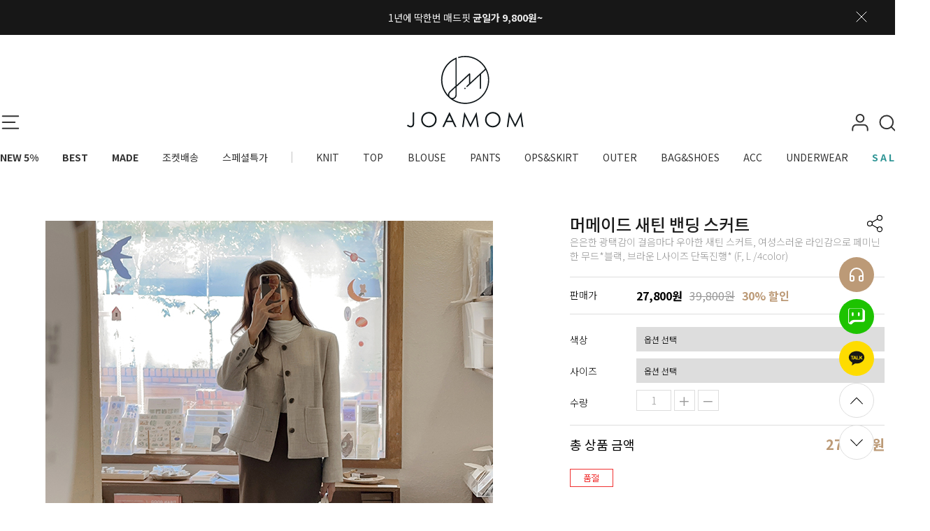

--- FILE ---
content_type: text/html
request_url: https://joamom.co.kr/shop/shopdetail.html?branduid=60990&xcode=&mcode=&scode=&GfDT=Zmt3Vg%3D%3D
body_size: 43370
content:
<!DOCTYPE html PUBLIC "-//W3C//DTD HTML 4.01//EN" "http://www.w3.org/TR/html4/strict.dtd">
<html>
<head>
<meta http-equiv="CONTENT-TYPE" content="text/html;charset=EUC-KR">
<link rel="shortcut icon" href="/shopimages/yamiyami/favicon.ico" type="image/x-icon">
<link rel="apple-touch-icon-precomposed" href="/shopimages/yamiyami/mobile_web_icon.png" />
<meta name="referrer" content="no-referrer-when-downgrade" />
<meta name="keywords" content=", J0836S1001, OPS&SKIRT &gt; 바잉" />
<meta name="description" content="여성을 위한 합리적인 스타일 솔루션.
라이프스타일에 맞춘 감도 높은 데일리룩을 만나보세요." />
<meta property="og:type" content="website" />
<meta property="og:title" content="조아맘 - 머메이드 새틴 밴딩 스커트" />
<meta property="og:description" content="여성을 위한 합리적인 스타일 솔루션.
라이프스타일에 맞춘 감도 높은 데일리룩을 만나보세요." />
<meta property="og:image" content="https://www.joamom.co.kr/shopimages/yamiyami/all_og__20240409174447phpv02lsW.jpg" />
<link rel="image_src" href="https://www.joamom.co.kr/shopimages/yamiyami/all_og__20240409174447phpv02lsW.jpg" />
<meta property="og:url" content="https://www.joamom.co.kr/shop/shopdetail.html?branduid=60990&xcode=&mcode=&scode=&GfDT=Zmt3Vg%3D%3D" />
<title>조아맘 - 머메이드 새틴 밴딩 스커트</title>
<meta name="google-site-verification" content="pq29u_A_c7slYeKLR84I0uWl_loSyK1TIuYirO8guNg" />
<meta name="naver-site-verification" content="e802bf9f299d77225fc43bbb92ccb8c97441a407" />

<link type="text/css" rel="stylesheet" href="/shopimages/yamiyami/template/work/3883/common.css?r=1769158830" /><link rel="stylesheet" href="/design/yamiyami/dizi/js/swiper-bundle.min.css"/>
<script src="/design/yamiyami/dizi/js/swiper-bundle.min.js"></script>

<script>
(function(w,n,r){
    var c = "_dtrConfig"; w[c] = w[c] || [];
    w[c].push({id:r,pType:"makeshop"});
    var s="//assets.datarize.ai/logger";
    var c=n.getElementsByTagName("script")[0];
    var a=n.createElement("script");a.async=true,a.src=s+"/genesis.common.min.js";
    c.parentNode.insertBefore(a,c);
})(window,document,"10658");
</script>

<meta name="naver-site-verification" content="e802bf9f299d77225fc43bbb92ccb8c97441a407" />


<!-- Google tag (gtag.js) -->
<script async src="https://www.googletagmanager.com/gtag/js?id=AW-11065964790"></script>
<script>
  window.dataLayer = window.dataLayer || [];
  function gtag(){dataLayer.push(arguments);}
  gtag('js', new Date());

  gtag('config', 'AW-11065964790');
</script>

<!-- Google tag (gtag.js) -->
<script async src="https://www.googletagmanager.com/gtag/js?id=G-PJE1LV6Z58"></script>
<script>
  window.dataLayer = window.dataLayer || [];
  function gtag(){dataLayer.push(arguments);}
  gtag('js', new Date());

  gtag('config', 'G-PJE1LV6Z58');
</script>

<!-- Google Tag Manager -->
<script>(function(w,d,s,l,i){w[l]=w[l]||[];w[l].push({'gtm.start':
new Date().getTime(),event:'gtm.js'});var f=d.getElementsByTagName(s)[0],
j=d.createElement(s),dl=l!='dataLayer'?'&l='+l:'';j.async=true;j.src=
'https://www.googletagmanager.com/gtm.js?id='+i+dl;f.parentNode.insertBefore(j,f);
})(window,document,'script','dataLayer','GTM-P8H7JPJ8');</script>
<!-- End Google Tag Manager -->

<!-- Facebook Pixel Code -->
<script>
  !function(f,b,e,v,n,t,s)
  {if(f.fbq)return;n=f.fbq=function(){n.callMethod?
  n.callMethod.apply(n,arguments):n.queue.push(arguments)};
  if(!f._fbq)f._fbq=n;n.push=n;n.loaded=!0;n.version='2.0';
  n.queue=[];t=b.createElement(e);t.async=!0;
  t.src=v;s=b.getElementsByTagName(e)[0];
  s.parentNode.insertBefore(t,s)}(window, document,'script',
  'https://connect.facebook.net/en_US/fbevents.js');
  fbq('init', '1754691011500553');
  fbq('track', 'PageView');
</script>
<noscript><img height="1" width="1" style="display:none"
  src="https://www.facebook.com/tr?id=772782013392105&ev=PageView&noscript=1"
/></noscript>
<!-- End Facebook Pixel Code -->


<span itemscope="" itemtype="http://schema.org/Organization">
<link itemprop="url" href="https://www.joamom.co.kr/">
<a itemprop="sameAs" href="https://story.kakao.com/ch/joamom"></a>
<a itemprop="sameAs" href="https://www.facebook.com/joamom.co.kr"></a>
<a itemprop="sameAs" href="https://www.instagram.com/joamom_jnu/"></a>
<a itemprop="sameAs" href="https://play.google.com/store/apps/details?id=com.makeshop.powerapp.yamiyami"></a>
</span>

<script>
    var ht = null;
    (function(id, scriptSrc, callback) {
        var d = document,
            tagName = 'script',
            $script = d.createElement(tagName),
            $element = d.getElementsByTagName(tagName)[0];

        $script.id = id;
        $script.async = true;
        $script.src = scriptSrc;

        if (callback) { $script.addEventListener('load', function (e) { callback(null, e); }, false); }
        $element.parentNode.insertBefore($script, $element);
    })('happytalkSDK', 'https://chat-static.happytalkio.com/sdk/happytalk.chat.v2.min.js', function() {
        ht = new Happytalk({
          siteId: '1000426541',
          siteName: '(주)더에스제이',
          categoryId: '192531',
          divisionId: '192532',
          kakaoId: '@조아맘'
      });
    });
</script>

<meta name="naver-site-verification" content="e802bf9f299d77225fc43bbb92ccb8c97441a407" />
<script type="application/ld+json">
{
 "@context": "http://schema.org",
 "@type": "Person",
 "name": "My Site Name",
 "url": "https://www.joamom.co.kr",
 "sameAs": [
   "https://www.instagram.com/bogeum_joamom",
   "https://www.facebook.com/profile.php?id=100081002960651",
   "https://smartstore.naver.com/joamom12"
   "https://www.youtube.com/@joamom_official"
   "https://apps.apple.com/kr/app/id980458241"
 ]
}
</script>
</head>
<script type="text/javascript" src="//wcs.naver.net/wcslog.js"></script>
<script type="text/javascript">
if (window.wcs) {
    if(!wcs_add) var wcs_add = {};
    wcs_add["wa"] = "s_4e569f5a84d6";
    wcs.inflow('joamom.co.kr');
    wcs_do();
}
</script>

<body>
<script type="text/javascript" src="/js/jquery-1.7.2.min.js"></script><script type="text/javascript" src="/js/lazyload.min.js"></script>
<script type="text/javascript">
function getCookiefss(name) {
    lims = document.cookie;
    var index = lims.indexOf(name + "=");
    if (index == -1) {
        return null;
    }
    index = lims.indexOf("=", index) + 1; // first character
    var endstr = lims.indexOf(';', index);
    if (endstr == -1) {
        endstr = lims.length; // last character
    }
    return unescape(lims.substring(index, endstr));
}
</script><script type="text/javascript">
var MOBILE_USE = '';
var DESIGN_VIEW = 'PC';
</script><script type="text/javascript" src="/js/flash.js"></script>
<script type="text/javascript" src="/js/neodesign/rightbanner.js"></script>
<script type="text/javascript" src="/js/bookmark.js"></script>
<style type="text/css">

.MS_search_word { }

#comment_password {
    position: absolute;
    display: none;
    width: 300px;
    border: 2px solid #757575;
    padding: 7px;
    background: #FFF;
    z-index: 6;
}



</style>

<!-- 신규파일첨부를 위한 폼 -->
<form name="attachform" method="post">
<input type="hidden" name="code" value="yamiyami_review2.0" />
<input type="hidden" name="size" value="30720000" />
<input type="hidden" name="maxsize" value="" />
<input type="hidden" name="img_maxwidth" value="300" />
<input type="hidden" name="img_resize" value="Y" />
<input type="hidden" name="servername" value="special88" />
<input type="hidden" name="url" value="joamom.co.kr" />
<input type="hidden" name="org" value="yamiyami" />
<input type="hidden" name="Btype" value="gallery" />
<input type="hidden" name="form_name" value="re_form" />
</form>

<script type="text/javascript">

var pre_ORBAS = 'A';
var pre_min_amount = '1';
var pre_product_uid = '';
var pre_product_name = '';
var pre_product_price = '';
var pre_option_type = '';
var pre_option_display_type = '';
var pre_optionJsonData = '';
var IS_LOGIN = 'false';
var is_bulk = 'N';
var bulk_arr_info = [];
var pre_min_add_amount = '1';
var pre_max_amount = '100000';

    var is_unify_opt = '1' ? true : false; 
    var pre_baskethidden = 'A';

var ORBAS = 'A';
var is_mobile_use = false;
var template_m_setid = 3884;
var shop_language = 'kor';
var exchange_rate = '';
var is_kakao_pixel_basket = 'Y';
var display_addi_opt_name = '';

var baskethidden = 'A';


        var _is_package_basket = false;
        var _is_send_multi = false;
        var _is_nhn_basket = false;

var min_amount = '1';
var min_add_amount = '1';
var max_amount  = '2147483647';
var product_uid = '60990';
var product_name = '머메이드 새틴 밴딩 스커트';
var product_price = '27800';
var option_type = 'PS';
var option_display_type = 'EVERY';
var is_dummy = false;
var is_exist = true;
var optionJsonData = {basic:{0:{0:{adminuser:'yamiyami',uid:'60990',opt_id:'2',opt_type:'SELECT',opt_name:'색상',opt_matrix:'1,2,3,4',opt_value:'아이보리,베이지,브라운(모델착용),블랙(모델착용)',opt_price:'0,0,0,0',opt_add_info:'',opt_use:'Y',opt_mix:'Y',opt_mandatory:'Y',opt_max:'',opt_min:'',opt_oneclick:'N',sto_id:'1',opt_ids:'2,1',sto_type:'BASIC',sto_matrix:'2:1,1:1',opt_values:'아이보리,F',sto_price:'0',sto_real_stock:'0',sto_unlimit:'N',sto_stop_use:'Y',sto_stop_stock:'0',sto_state:'SOLDOUT',sto_note:'',sto_image:'',sto_detail_image:'',sto_max_use:'N',sto_max:'',sto_min_use:'N',sto_min:'',pcode:'M60990-0000000000001'},1:{adminuser:'yamiyami',uid:'60990',opt_id:'2',opt_type:'SELECT',opt_name:'색상',opt_matrix:'1,2,3,4',opt_value:'아이보리,베이지,브라운(모델착용),블랙(모델착용)',opt_price:'0,0,0,0',opt_add_info:'',opt_use:'Y',opt_mix:'Y',opt_mandatory:'Y',opt_max:'',opt_min:'',opt_oneclick:'N',sto_id:'2',opt_ids:'2,1',sto_type:'BASIC',sto_matrix:'2:2,1:1',opt_values:'베이지,F',sto_price:'0',sto_real_stock:'0',sto_unlimit:'N',sto_stop_use:'Y',sto_stop_stock:'0',sto_state:'SOLDOUT',sto_note:'',sto_image:'',sto_detail_image:'',sto_max_use:'N',sto_max:'',sto_min_use:'N',sto_min:'',pcode:'M60990-0000000000002'},2:{adminuser:'yamiyami',uid:'60990',opt_id:'2',opt_type:'SELECT',opt_name:'색상',opt_matrix:'1,2,3,4',opt_value:'아이보리,베이지,브라운(모델착용),블랙(모델착용)',opt_price:'0,0,0,0',opt_add_info:'',opt_use:'Y',opt_mix:'Y',opt_mandatory:'Y',opt_max:'',opt_min:'',opt_oneclick:'N',sto_id:'3',opt_ids:'2,1',sto_type:'BASIC',sto_matrix:'2:3,1:1',opt_values:'브라운(모델착용),F',sto_price:'0',sto_real_stock:'0',sto_unlimit:'N',sto_stop_use:'Y',sto_stop_stock:'0',sto_state:'SOLDOUT',sto_note:'',sto_image:'',sto_detail_image:'',sto_max_use:'N',sto_max:'',sto_min_use:'N',sto_min:'',pcode:'M60990-0000000000003'},3:{adminuser:'yamiyami',uid:'60990',opt_id:'2',opt_type:'SELECT',opt_name:'색상',opt_matrix:'1,2,3,4',opt_value:'아이보리,베이지,브라운(모델착용),블랙(모델착용)',opt_price:'0,0,0,0',opt_add_info:'',opt_use:'Y',opt_mix:'Y',opt_mandatory:'Y',opt_max:'',opt_min:'',opt_oneclick:'N',sto_id:'4',opt_ids:'2,1',sto_type:'BASIC',sto_matrix:'2:4,1:1',opt_values:'블랙(모델착용),F',sto_price:'0',sto_real_stock:'0',sto_unlimit:'N',sto_stop_use:'Y',sto_stop_stock:'0',sto_state:'SOLDOUT',sto_note:'',sto_image:'',sto_detail_image:'',sto_max_use:'N',sto_max:'',sto_min_use:'N',sto_min:'',pcode:'M60990-0000000000004'},4:{adminuser:'yamiyami',uid:'60990',opt_id:'2',opt_type:'SELECT',opt_name:'색상',opt_matrix:'1,2,3,4',opt_value:'아이보리,베이지,브라운(모델착용),블랙(모델착용)',opt_price:'0,0,0,0',opt_add_info:'',opt_use:'Y',opt_mix:'Y',opt_mandatory:'Y',opt_max:'',opt_min:'',opt_oneclick:'N',sto_id:'5',opt_ids:'2,1',sto_type:'BASIC',sto_matrix:'2:1,1:2',opt_values:'아이보리,L',sto_price:'0',sto_real_stock:'0',sto_unlimit:'N',sto_stop_use:'Y',sto_stop_stock:'0',sto_state:'HIDE',sto_note:'',sto_image:'',sto_detail_image:'',sto_max_use:'N',sto_max:'',sto_min_use:'N',sto_min:'',pcode:'M60990-0000000000005'},5:{adminuser:'yamiyami',uid:'60990',opt_id:'2',opt_type:'SELECT',opt_name:'색상',opt_matrix:'1,2,3,4',opt_value:'아이보리,베이지,브라운(모델착용),블랙(모델착용)',opt_price:'0,0,0,0',opt_add_info:'',opt_use:'Y',opt_mix:'Y',opt_mandatory:'Y',opt_max:'',opt_min:'',opt_oneclick:'N',sto_id:'6',opt_ids:'2,1',sto_type:'BASIC',sto_matrix:'2:2,1:2',opt_values:'베이지,L',sto_price:'0',sto_real_stock:'0',sto_unlimit:'N',sto_stop_use:'Y',sto_stop_stock:'0',sto_state:'HIDE',sto_note:'',sto_image:'',sto_detail_image:'',sto_max_use:'N',sto_max:'',sto_min_use:'N',sto_min:'',pcode:'M60990-0000000000006'},6:{adminuser:'yamiyami',uid:'60990',opt_id:'2',opt_type:'SELECT',opt_name:'색상',opt_matrix:'1,2,3,4',opt_value:'아이보리,베이지,브라운(모델착용),블랙(모델착용)',opt_price:'0,0,0,0',opt_add_info:'',opt_use:'Y',opt_mix:'Y',opt_mandatory:'Y',opt_max:'',opt_min:'',opt_oneclick:'N',sto_id:'7',opt_ids:'2,1',sto_type:'BASIC',sto_matrix:'2:3,1:2',opt_values:'브라운(모델착용),L',sto_price:'0',sto_real_stock:'0',sto_unlimit:'N',sto_stop_use:'Y',sto_stop_stock:'0',sto_state:'SOLDOUT',sto_note:'',sto_image:'',sto_detail_image:'',sto_max_use:'N',sto_max:'',sto_min_use:'N',sto_min:'',pcode:'M60990-0000000000007'},7:{adminuser:'yamiyami',uid:'60990',opt_id:'2',opt_type:'SELECT',opt_name:'색상',opt_matrix:'1,2,3,4',opt_value:'아이보리,베이지,브라운(모델착용),블랙(모델착용)',opt_price:'0,0,0,0',opt_add_info:'',opt_use:'Y',opt_mix:'Y',opt_mandatory:'Y',opt_max:'',opt_min:'',opt_oneclick:'N',sto_id:'8',opt_ids:'2,1',sto_type:'BASIC',sto_matrix:'2:4,1:2',opt_values:'블랙(모델착용),L',sto_price:'0',sto_real_stock:'0',sto_unlimit:'N',sto_stop_use:'Y',sto_stop_stock:'0',sto_state:'SOLDOUT',sto_note:'',sto_image:'',sto_detail_image:'',sto_max_use:'N',sto_max:'',sto_min_use:'N',sto_min:'',pcode:'M60990-0000000000008'}},1:{0:{adminuser:'yamiyami',uid:'60990',opt_id:'1',opt_type:'SELECT',opt_name:'사이즈',opt_matrix:'1,2',opt_value:'F,L',opt_price:'0,0',opt_add_info:'',opt_use:'Y',opt_mix:'Y',opt_mandatory:'Y',opt_max:'',opt_min:'',opt_oneclick:'N',sto_id:'1',opt_ids:'2,1',sto_type:'BASIC',sto_matrix:'2:1,1:1',opt_values:'아이보리,F',sto_price:'0',sto_real_stock:'0',sto_unlimit:'N',sto_stop_use:'Y',sto_stop_stock:'0',sto_state:'SOLDOUT',sto_note:'',sto_image:'',sto_detail_image:'',sto_max_use:'N',sto_max:'',sto_min_use:'N',sto_min:'',pcode:'M60990-0000000000001'},1:{adminuser:'yamiyami',uid:'60990',opt_id:'1',opt_type:'SELECT',opt_name:'사이즈',opt_matrix:'1,2',opt_value:'F,L',opt_price:'0,0',opt_add_info:'',opt_use:'Y',opt_mix:'Y',opt_mandatory:'Y',opt_max:'',opt_min:'',opt_oneclick:'N',sto_id:'2',opt_ids:'2,1',sto_type:'BASIC',sto_matrix:'2:2,1:1',opt_values:'베이지,F',sto_price:'0',sto_real_stock:'0',sto_unlimit:'N',sto_stop_use:'Y',sto_stop_stock:'0',sto_state:'SOLDOUT',sto_note:'',sto_image:'',sto_detail_image:'',sto_max_use:'N',sto_max:'',sto_min_use:'N',sto_min:'',pcode:'M60990-0000000000002'},2:{adminuser:'yamiyami',uid:'60990',opt_id:'1',opt_type:'SELECT',opt_name:'사이즈',opt_matrix:'1,2',opt_value:'F,L',opt_price:'0,0',opt_add_info:'',opt_use:'Y',opt_mix:'Y',opt_mandatory:'Y',opt_max:'',opt_min:'',opt_oneclick:'N',sto_id:'3',opt_ids:'2,1',sto_type:'BASIC',sto_matrix:'2:3,1:1',opt_values:'브라운(모델착용),F',sto_price:'0',sto_real_stock:'0',sto_unlimit:'N',sto_stop_use:'Y',sto_stop_stock:'0',sto_state:'SOLDOUT',sto_note:'',sto_image:'',sto_detail_image:'',sto_max_use:'N',sto_max:'',sto_min_use:'N',sto_min:'',pcode:'M60990-0000000000003'},3:{adminuser:'yamiyami',uid:'60990',opt_id:'1',opt_type:'SELECT',opt_name:'사이즈',opt_matrix:'1,2',opt_value:'F,L',opt_price:'0,0',opt_add_info:'',opt_use:'Y',opt_mix:'Y',opt_mandatory:'Y',opt_max:'',opt_min:'',opt_oneclick:'N',sto_id:'4',opt_ids:'2,1',sto_type:'BASIC',sto_matrix:'2:4,1:1',opt_values:'블랙(모델착용),F',sto_price:'0',sto_real_stock:'0',sto_unlimit:'N',sto_stop_use:'Y',sto_stop_stock:'0',sto_state:'SOLDOUT',sto_note:'',sto_image:'',sto_detail_image:'',sto_max_use:'N',sto_max:'',sto_min_use:'N',sto_min:'',pcode:'M60990-0000000000004'},4:{adminuser:'yamiyami',uid:'60990',opt_id:'1',opt_type:'SELECT',opt_name:'사이즈',opt_matrix:'1,2',opt_value:'F,L',opt_price:'0,0',opt_add_info:'',opt_use:'Y',opt_mix:'Y',opt_mandatory:'Y',opt_max:'',opt_min:'',opt_oneclick:'N',sto_id:'5',opt_ids:'2,1',sto_type:'BASIC',sto_matrix:'2:1,1:2',opt_values:'아이보리,L',sto_price:'0',sto_real_stock:'0',sto_unlimit:'N',sto_stop_use:'Y',sto_stop_stock:'0',sto_state:'HIDE',sto_note:'',sto_image:'',sto_detail_image:'',sto_max_use:'N',sto_max:'',sto_min_use:'N',sto_min:'',pcode:'M60990-0000000000005'},5:{adminuser:'yamiyami',uid:'60990',opt_id:'1',opt_type:'SELECT',opt_name:'사이즈',opt_matrix:'1,2',opt_value:'F,L',opt_price:'0,0',opt_add_info:'',opt_use:'Y',opt_mix:'Y',opt_mandatory:'Y',opt_max:'',opt_min:'',opt_oneclick:'N',sto_id:'6',opt_ids:'2,1',sto_type:'BASIC',sto_matrix:'2:2,1:2',opt_values:'베이지,L',sto_price:'0',sto_real_stock:'0',sto_unlimit:'N',sto_stop_use:'Y',sto_stop_stock:'0',sto_state:'HIDE',sto_note:'',sto_image:'',sto_detail_image:'',sto_max_use:'N',sto_max:'',sto_min_use:'N',sto_min:'',pcode:'M60990-0000000000006'},6:{adminuser:'yamiyami',uid:'60990',opt_id:'1',opt_type:'SELECT',opt_name:'사이즈',opt_matrix:'1,2',opt_value:'F,L',opt_price:'0,0',opt_add_info:'',opt_use:'Y',opt_mix:'Y',opt_mandatory:'Y',opt_max:'',opt_min:'',opt_oneclick:'N',sto_id:'7',opt_ids:'2,1',sto_type:'BASIC',sto_matrix:'2:3,1:2',opt_values:'브라운(모델착용),L',sto_price:'0',sto_real_stock:'0',sto_unlimit:'N',sto_stop_use:'Y',sto_stop_stock:'0',sto_state:'SOLDOUT',sto_note:'',sto_image:'',sto_detail_image:'',sto_max_use:'N',sto_max:'',sto_min_use:'N',sto_min:'',pcode:'M60990-0000000000007'},7:{adminuser:'yamiyami',uid:'60990',opt_id:'1',opt_type:'SELECT',opt_name:'사이즈',opt_matrix:'1,2',opt_value:'F,L',opt_price:'0,0',opt_add_info:'',opt_use:'Y',opt_mix:'Y',opt_mandatory:'Y',opt_max:'',opt_min:'',opt_oneclick:'N',sto_id:'8',opt_ids:'2,1',sto_type:'BASIC',sto_matrix:'2:4,1:2',opt_values:'블랙(모델착용),L',sto_price:'0',sto_real_stock:'0',sto_unlimit:'N',sto_stop_use:'Y',sto_stop_stock:'0',sto_state:'SOLDOUT',sto_note:'',sto_image:'',sto_detail_image:'',sto_max_use:'N',sto_max:'',sto_min_use:'N',sto_min:'',pcode:'M60990-0000000000008'}}}};
var view_member_only_price = '';
var IS_LOGIN = 'false';
var option_stock_display = 'NO';
var option_note_display  = 'DISPLAY';
var is_bulk          = 'N';
var bulk_arr_info = [];
var op_stock_limit_display = '';
var op_stock_count_display = '';
var _set_info_data = {
    'soldout_type' : '',
    'is_opt_restock' : 'N',
    'use_miniq' : ''
}
var is_rental_pay = 'N'; // 렌탈페이 구분변수
var is_vittz = 'N';       // 비츠 특별처리
var is_banul = 'N';       // 바늘이야기 특별처리
var is_extra_product = '';
var is_extra_product_custom = '';
var use_option_limit = 'N';
var design_view = 'PC';

window.onload = function() {
    set_info_value(_set_info_data); // info 파라미터 추가시 해당함수 사용
}

function show_hide(target, idx, lock, level, code, num1, num2, hitplus, hits_plus, uid) {
    if (level == 'unlogin') {
        alert('해당 게시물은 로그인 하셔야 확인이 가능합니다.');
        return;
    }
    if (level == 'nogroup') {
        alert('해당 게시판을 보실 수 있는 권한이 없습니다.');
        return;
    }
    (function($) {
        $.each($('[id^=' + target + '_block]'), function() {
            if ($(this).attr('id') == (target + '_block' + idx)) {
                if ($(this).css('display') == 'block' || $(this).css('display') == 'table-row') {
                    $(this).css('display', 'none');
                } else {
                    if ($.browser.msie) {
                        if (Math.abs($.browser.version) > 9) {
                            $(this).css('display', 'table-row').focus();
                        } else {
                            $(this).css('display', 'block').focus();
                        }
                    } else {
                        $(this).css('display', (this.nodeName.toLowerCase() == 'tr') ? 'table-row' : 'block').focus();
                    }
                    // 비밀번호가 승인된글은 다시 가져오지 않기 위함
                    if ($(this).find('.' + target + '_content').html().length == 0) {
                        comment_load(target + '_comment', code, num1, num2, idx, hitplus, hits_plus, '', uid);
                    } else {
                        // 비밀번호가 승인된 글 선택시 조회수 증가
                        if (lock == 'Y' && $(this).find('.' + target + '_content').html().indexOf('_chkpasswd') < 0) {
                            lock = 'N';
                        } 
                        // 비밀글 조회수 증가 기능 추가로 comment_load 에서도 조회수 업데이트 함.
                        if (lock != 'Y') update_hits(target, code, num1, num2, idx, hitplus, hits_plus);
                    }

                    
                }
            } else {
                $(this).hide();
                // 비밀번호가 승인된것은 유지 하기 위해 주석처리
                //$('.' + target + '_content').empty();
            }
        });
    })(jQuery);
};


function spam_view() {
    return;
}


// ajax 호출하여 클릭된 게시글의 Hit수를 증가후 증가된 hit수를 보여주도록한다.
// 08. 02. 27 add by jiyun
// 08. 11. 11 스크립트 이름 변경. ward
function update_hits(target, code, num1, num2, idx, hitplus, hits_plus) {
    (function($) {
        $.ajax({
            type: 'GET',
            url: "/shop/update_hits.html",
            dataType: 'html',
            data: {
                'code': code,
                'num1': num1,
                'num2': num2,
                'hitplus': hitplus,
                'hits_plus': hits_plus
            },
            success: function(cnt) {
                $('#' + target + '_showhits' + idx).text(cnt);
                return false;
            }
        });
    })(jQuery);
    return false;
}

// 잠금글을 해당 상품 상세 하단에서 확인 가능하도록 추가함
// 08. 01. 16 add by jysung
function chk_lock(target, code, num1, num2, passwdId, hitplus, hits_plus, uid) {
    (function($) {
        var passwd = $('#' + passwdId);
        if ($(passwd).val().length == 0) {
            alert('글 작성시 입력한 비밀번호를 입력해주세요.');
            $(passwd).focus();
            return false;
        }
        var idx = $('.' + target.replace('_comment', '_content')).index($('#' + passwdId).parents('.' + target.replace('_comment', '_content'))) + 1;
        comment_load(target, code, num1, num2, idx, hitplus, hits_plus, passwd, uid);

    })(jQuery);
    // 08. 11. 11 스크립트 이름 변경 ward
    //new passwd_checker(code, brand, uid, cuid, passwd, id);
}


function comment_load(target, code, num1, num2, idx, hitplus, hits_plus, passwd, uid) {
    (function($) {
        var _param = {
            'target': target,
            'code': code,
            'num1': num1,
            'num2': num2,
            'passwd': ($(passwd).val() || ''),
            'branduid' : uid
        };
        $.ajax({
            type: 'POST',
            url: '/shop/chkpasswd_brandqna.html',
            //dataType: 'json',
            dataType: 'html',
            data: _param,
            success: function(req) {
                if (req === 'FALSE') {
                    alert(' 비밀번호가 틀립니다.');
                    $(passwd).focus();
                } else {
                    // 비밀번호가 승인된것은 유지 하기 위해 주석처리
                    //$('.' + target.replace('_comment', '_content')).empty();
                    $('#' + target.replace('_comment', '_block' + idx)).find('.' + target.replace('_comment', '_content')).html(req);
                    if (req.indexOf('_chkpasswd') < 0) {
                        update_hits(target.replace('_comment', ''), code, num1, num2, idx, hitplus, hits_plus);
                    }
                }
                return false;
            }
        });
    })(jQuery);
}

function key_check(e, target, code, num1, num2, passwdId, hitplus, hits_plus) {
    var e = e || window.event;
    if (escape(e.keyCode) == 13) {
        chk_lock(target, code, num1, num2, passwdId, hitplus, hits_plus);
    }
}

</script>

<link type="text/css" rel="stylesheet" href="/shopimages/yamiyami/template/work/3883/shopdetail.css?t=202601231800" />
<div id='blk_scroll_wings'><script type='text/javascript' src='/html/shopRbanner.html?param1=1' ></script></div>
<div id='cherrypicker_scroll'></div>



<!-- snapfit start-->
<script>

    window.addEventListener("message", snap_sf_receiveMessage, false);
    var snap_sf_resultview_window;

    function snap_sf_receiveMessage(event) {
        if (event.origin.indexOf('snapvi') != -1 || event.origin.indexOf('snapfit') != -1) {
            var data = event.data;
            if (!data || !data.match(/^{.*}$/g)) {
                return;
            }
            var values = JSON.parse(data);
            var params = values.params;
            if (values.e == 'sf_popup') {

                document.querySelector('body').style.overflow = 'hidden';

                var url = params['src'];
                var aIframe = document.createElement("iframe");
                aIframe.setAttribute("id", 'snapfit_resultview_popup_full_iframe');
                aIframe.setAttribute("name", "snapfit_resultview_popup_full_iframe");
                aIframe.style.width = "100%";
                aIframe.style.height = "100%";
                aIframe.style.zIndex = "99999";
                aIframe.style.position = "fixed";
                aIframe.style.left = '0px';
                aIframe.style.right = '0px';
                aIframe.style.top = '0px';
                aIframe.style.bottom = '0px';
                aIframe.style.border = '0';
                aIframe.allowtransparency = true;
                aIframe.frameborder = 0;
                aIframe.src = url;
                document.querySelector('body').appendChild(aIframe);
            } else if (values.e == 'sf_resultview_resize') {
                var resultviewiframe = document.getElementById('snapfit_resultview_iframe')
                if (resultviewiframe) {
                    var iframeheight = params['height'];
                    if (iframeheight > 50) {
                        resultviewiframe.style.setProperty('height',iframeheight+'px','important');
                    }
                }
            } else if (values.e == 'sf_post_focusmove_by_id') {

                if ("frameid" in values) {
                    frameid = values['frameid'];
                } else {
                    frameid = 'snapfit_resultview_iframe';
                }

                var foucsframe = document.getElementById(frameid);
                if (foucsframe) {
                    foucsframe.scrollIntoView();
                }
            } else if (values.e == 'sf_close_popup') {

                document.querySelector('body').style.overflow = 'visible';
                document.querySelector('html').style.overflow = 'visible';


                var fullpopup = document.getElementById('snapfit_resultview_popup_full_iframe')
                if (fullpopup) {
                    var parentnode = fullpopup.parentNode;
                    if (parentnode)
                        parentnode.removeChild(fullpopup);

                }
            } else if (values.e == 'snap_sf_post_to_resultviewmessage') {

                document.querySelector('body').style.overflow = 'visible';
                document.querySelector('html').style.overflow = 'visible';
                var frameid = '';

                if ("data" in params && 'frameid' in params["data"]) {
                    frameid = params['data']['frameid'];
                } else {
                    frameid = 'snapfit_resultview_iframe';
                }

                var fullpopup = document.getElementById('snapfit_resultview_popup_full_iframe')
                if (fullpopup) {
                    var parentnode = fullpopup.parentNode;
                    if (parentnode)
                        parentnode.removeChild(fullpopup);

                }
                snap_sf_post_to_resultviewmessage(data, frameid);
            } else if (values.e == 'sf_redirect_url') {
                var itemurl = params['url'];
                if (itemurl) {
                    window.location.href = itemurl;
                }

            }
        }
    }

    function snap_sf_post_to_resultviewmessage(data, frameid) {
        var iframe = document.getElementById(frameid);
        if (iframe && iframe.contentWindow) {
            return data ? iframe.contentWindow.postMessage(data, '*') : false;
        }
    }
</script>
<!-- snapfit end -->



<div id="wrap">
    
<link type="text/css" rel="stylesheet" href="/shopimages/yamiyami/template/work/3883/header.1.css?t=202601231800" />
<!-- Uneedcomms Keepgrow Script -->
<div id="kg-service-data" data-member="" style="display:none !important"></div>
<script id="kg-service-init" data-hosting="makeshop" src="//storage.keepgrow.com/admin/keepgrow-service/keepgrow-service_9ca9ed87-e403-45bc-bbc1-737f3501d037.js"></script>
<!-- Uneedcomms Keepgrow Script -->
<!-- xeicon 필수 -->
<link rel="stylesheet" href="https://cdn1-aka.makeshop.co.kr/css/xeicon-2.3.3/xeicon.min.css">
<!-- //xeicon 필수 -->

<meta name="user_id" content="" />


<!-- snap common script contact mail: support@snapvi.co.kr -->
<span id = 'solutiontype' style='display:none;'>makeshop</span>
<span id='sfsnapfit_store_id' style='display:none'>joamom</span>
<div><input id="sf_draw_type" type="hidden" value="pc"><input id="sf_store_name" type = 'hidden' value = 'joamom'></div>
<!-- snap common end -->

<!-- 해당 스크립트 삭제에 유의 부탁드리며, 스냅 솔루션의 스크립트입니다. -->
<!-- snaptag script contact mail: support@snapvi.co.kr -->

<script>
    (function (window, document, script, company, id) {
        namespace = ['script', 'args', 'getElementsByTagName', 'createElement', 'parentNode', 'insertBefore', 'snapcompany', '//push.snapfit.com/js', 'iframe', 'dataQueue', 'retryQueue'];
        window[namespace[9]] = window[namespace[9]] || [];
        window[namespace[10]] = window[namespace[10]] || [];
        var f = document.getElementsByTagName(script)[0],
            j = document.createElement(script), dl = company != 'snapcompany' ? '&layer=' + layer : '';
        j.async = true;
        j.src = 'https://push.snapfit.co.kr/js/snaptag.js?id='+id+'&dl=b4dab8fb8821e84ff0dffe6b37495307188e70c2e9cc30f71364fda560fe223df0bc1b7743011a02882a2be4a0779f36b6295542c8a9eaaaf9ed8ad4fa4bc16d/UU4eCG6rGeA/XZGHDdyCJmPZFtydmvUL3Hzef1A8XC/LvLHvRLEvrm0T6OC1A1Jex1Vtbn/qOtr70fZ0+zx71PikyJeyXGH0ah5HRLlYT+dvcb3ZvYzRlGo5Bn9HQoS';
        document.head.appendChild(j);
    })(window, document, 'script', 'snapcompany', 'MB-34');
</script>

<!-- snaptag end -->

<!-- Google Tag Manager (noscript) -->
<noscript><iframe src="https://www.googletagmanager.com/ns.html?id=GTM-P8H7JPJ8"
height="0" width="0" style="display:none;visibility:hidden"></iframe></noscript>
<!-- End Google Tag Manager (noscript) -->

<!-- 헤더시작 -->
<div id="hdWrap">

    <!-- 이벤트 swiper -->
    <div class="eventSwiper">
       <div class="swiper-wrapper">
          <a href="/shop/shopbrand.html?xcode=104&type=Y" class="swiper-slide" style="background-color: #171717; color: #eeeeee;"> 1년에 딱한번 매드핏 <b>균일가 9,800원~</b> </a>
       </div>
        <button class="close"><img src="/design/yamiyami/dizi/pc/event_close.svg"></button>
    </div>
    <!-- //이벤트 swiper -->
    

   <div class="hd_gnb_wrap">    
        <div class="hdTop">
            <button class="menu-open"></button>
            <div class="right">
                <div class="user-area">
                    <button class="user"></button>
                    <ul class="drop">
                    
                                          
                        <li><a href="/shop/member.html?type=login" class="a01">로그인</a></li>
                        <li><a href="/shop/idinfo.html" class="a01">회원가입<span>+10,000원 상당의 쇼핑혜택!</span></a></li> 
                                                                         
                        <li><a href="/shop/member.html?type=mynewmain" class="a02">마이페이지</a></li>                        
                        <li><a href="/shop/confirm_login.html?type=myorder" class="a02">주문조회</a></li>
                        <li><a href="/shop/faq.html" class="a02">고객센터</a></li>
                        <li><a href="/shop/lostpass.html" class="a02">아이디/비밀번호 찾기</a></li>
                        <li><a href="/shop/mypage.html?mypage_type=myorder" class="a02">비회원 주문조회</a></li>
                        
                                                   <li><a href="/shop/idinfo.html" class="a03">간편 회원가입<img src="/design/yamiyami/dizi/pc/gnb_join_arrow.png"></a></li>
                                                
                    </ul>
                </div>
                <button class="search-open"></button>
                <a href="/shop/basket.html" class="shopping"><span id="user_basket_quantity" class="user_basket_quantity"></span></a>
            </div>
            <a class="logo" href="/"><img class="large" src="/design/yamiyami/dizi/pc/logo.svg"><img class="small" src="/design/yamiyami/dizi/pc/logo_small.svg"></a>
        </div>
        <!-- 상단 gnb 메뉴 -->
        <div class="hd_gnb">
            <ul>
                <li class="bold"><a href="/shop/shopbrand.html?xcode=054&type=P">NEW 5%</a></li>
                <li class="bold"><a href="/shop/shopbrand.html?xcode=015&type=P">BEST</a></li>
                <li class="bold"><a href="/shop/shopbrand.html?xcode=094&type=Y">MADE</a></li>
                <li>
                    <a href="/shop/shopbrand.html?xcode=098&type=P">조켓배송</a>
                </li>
                <li><a href="/shop/shopbrand.html?xcode=080&type=P">스페셜특가</a></li>
                <li class="hline"></li>
                <li>
                    <a href="/shop/shopbrand.html?xcode=049&type=Y">KNIT</a>
                    <ul class="drop">
                        <li><a href="/shop/shopbrand.html?xcode=049&type=N&mcode=001">니트티</a></li>
                        <li><a href="/shop/shopbrand.html?xcode=049&type=N&mcode=002">가디건</a></li>
                        <li><a href="/shop/shopbrand.html?xcode=049&type=N&mcode=003">조끼</a></li>
                        <li><a href="/shop/shopbrand.html?xcode=049&type=N&mcode=004">원피스/스커트</a></li>
                        <li><a href="/shop/shopbrand.html?xcode=049&type=N&mcode=005">팬츠</a></li>
                    </ul>
                </li>
                <li>
                    <a href="/shop/shopbrand.html?xcode=062">TOP</a>
                    <ul class="drop">
                        <li><a href="/shop/shopbrand.html?xcode=062&type=&mcode=006">후드/맨투맨</a></li>
                        <li><a href="/shop/shopbrand.html?xcode=062&type=&mcode=001">라운드넥</a></li>
                        <li><a href="/shop/shopbrand.html?xcode=062&type=&mcode=002">브이넥</a></li>
                        <li><a href="/shop/shopbrand.html?xcode=062&type=&mcode=003">나시</a></li>
                        <li><a href="/shop/shopbrand.html?xcode=062&type=&mcode=004">폴라/터틀넥</a></li>
                        <li><a href="/shop/shopbrand.html?xcode=062&type=&mcode=005">니트티</a></li>
                    </ul>
                </li>
                <li>
                    <a href="/shop/shopbrand.html?xcode=063">BLOUSE</a>
                    <ul class="drop">
                        <li><a href="/shop/shopbrand.html?xcode=063&type=X">블라우스</a></li>
                        <li><a href="/shop/shopbrand.html?xcode=063&type=X&mcode=005">남방</a></li>
                    </ul>
                </li>
                <li>
                    <a href="/shop/shopbrand.html?xcode=065">PANTS</a>
                    <ul class="drop">
                        <li><a href="/shop/shopbrand.html?xcode=065&type=&mcode=008">MADFIT</a></li>
                        <li><a href="/shop/shopbrand.html?xcode=065&type=&mcode=001">일자핏</a></li>
                        <li><a href="/shop/shopbrand.html?xcode=065&type=M&mcode=003">배기핏</a></li>
                        <li><a href="/shop/shopbrand.html?xcode=065&type=X&mcode=002">와이드핏</a></li>
                        <li><a href="/shop/shopbrand.html?xcode=065&type=M&mcode=005">반바지</a></li>
                        <li><a href="/shop/shopbrand.html?xcode=065&type=M&mcode=004">부츠컷</a></li>
                        <li><a href="/shop/shopbrand.html?xcode=065&type=M&mcode=006">청바지</a></li>
                        <li><a href="/shop/shopbrand.html?xcode=065&type=M&mcode=007">레깅스/트레이닝</a></li>
                    </ul>
                </li>
                <li>
                    <a href="/shop/shopbrand.html?xcode=066">OPS&SKIRT</a>
                    <ul class="drop">
                        <li><a href="/shop/shopbrand.html?xcode=066&type=&mcode=001">원피스</a></li>
                            <li><a href="/shop/shopbrand.html?xcode=066&type=&mcode=002">스커트</a></li>
                    </ul>
                </li>
                <li>
                    <a href="/shop/shopbrand.html?xcode=067">OUTER</a>
                    <ul class="drop">
                        <li><a href="/shop/shopbrand.html?xcode=067&type=&mcode=001">점퍼</a></li>
                        <li><a href="/shop/shopbrand.html?xcode=067&type=&mcode=002">자켓</a></li>
                        <li><a href="/shop/shopbrand.html?xcode=067&type=&mcode=003">조끼</a></li>
                        <li><a href="/shop/shopbrand.html?xcode=067&type=&mcode=004">코트</a></li>
                        <li><a href="/shop/shopbrand.html?xcode=067&type=&mcode=005">가디건</a></li>
                    </ul>
                </li>
                <li>
                    <a href="/shop/shopbrand.html?xcode=068">BAG&SHOES</a>
                </li>
                <li>
                    <a href="/shop/shopbrand.html?xcode=069">ACC</a>
                </li>                
                <li>
                    <a href="/shop/shopbrand.html?xcode=071">UNDERWEAR</a>
                    <ul class="drop">
                        <li><a href="/shop/shopbrand.html?xcode=071&type=&mcode=004">브라</a></li>
                        <li><a href="/shop/shopbrand.html?xcode=071&type=&mcode=005">팬티</a></li>
                        <li><a href="/shop/shopbrand.html?xcode=071&type=&mcode=006">홈웨어</a></li>
                        <li><a href="/shop/shopbrand.html?xcode=071&type=&mcode=002">보정속옷</a></li>
                        <li><a href="/shop/shopbrand.html?xcode=071&type=&mcode=002">내의</a></li>
                        <li><a href="/shop/shopbrand.html?xcode=071&type=&mcode=003">기타</a></li>
                    </ul>
                </li>
                <li class="bold">
                   <a href="/shop/shopbrand.html?xcode=027&type=Y" style="color: #319696;">S A L E ~88%</a>
                   <ul class="drop">
                        <li><a href="/shop/shopbrand.html?xcode=027&type=Y&mcode=001">~30%</a></li>
                        <li><a href="/shop/shopbrand.html?xcode=027&type=Y&mcode=002">~50%</a></li>
                        <li><a href="/shop/shopbrand.html?xcode=027&type=Y&mcode=003">~88%</a></li>
                   </ul>
                </li>
            </ul>
        </div> 
        <!-- // 상단 gnb 메뉴 end -->
    </div>
    
    <!-- 전체 카테고리 -->
    <div class="hd_gnb_ca">
        <div class="inner">
            <div class="area01">
                <div class="top">
                    <li ><a href="/shop/shopbrand.html?xcode=054&type=P">NEW 5%</a></li>
                    <li ><a href="/shop/shopbrand.html?xcode=015&type=P">BEST 100</a></li>
                    <li ><a href="/shop/shopbrand.html?xcode=065&type=&mcode=008">MADFIT</a></li>
                </div>
                <div class="list">
                    <ul>
                        <li class="tit"><a href="/shop/shopbrand.html?xcode=094">MADE</a></li>
                        <li><a href="/shop/shopbrand.html?xcode=065&type=&mcode=008">MADFIT</a></li>
                        <li><a href="/shop/shopbrand.html?xcode=062">TOP</a></li>
                        <li><a href="/shop/shopbrand.html?xcode=063">BLOUSE</a></li>
                        <li><a href="/shop/shopbrand.html?xcode=065">PANTS</a></li>
                        <li><a href="/shop/shopbrand.html?xcode=066">OPS/SKIRT</a></li>
                        <li><a href="/shop/shopbrand.html?xcode=067">OUTER</a></li>
                        <li><a href="/shop/shopbrand.html?xcode=094&type=&mcode=007">ETC</a></li>
                    </ul>
                    <ul>
                        <li class="tit"><a href="/shop/shopbrand.html?xcode=062">TOP</a></li>
                        <li><a href="/shop/shopbrand.html?xcode=062&type=&mcode=001">라운드넥</a></li>
                        <li><a href="/shop/shopbrand.html?xcode=062&type=&mcode=002">브이넥</a></li>
                        <li><a href="/shop/shopbrand.html?xcode=062&type=&mcode=003">나시</a></li>
                        <li><a href="/shop/shopbrand.html?xcode=062&type=&mcode=004">폴라/터틀넥</a></li>
                        <li><a href="/shop/shopbrand.html?xcode=062&type=&mcode=005">니트티</a></li>
                    </ul>
                    <ul>
                        <li class="tit"><a href="/shop/shopbrand.html?xcode=063">BLOUSE</a></li>
                        <li><a href="/shop/shopbrand.html?xcode=063&type=X">블라우스</a></li>
                        <li><a href="/shop/shopbrand.html?xcode=063&type=X&mcode=005">남방</a></li>
                    </ul>
                    <ul>
                        <li class="tit"><a href="/shop/shopbrand.html?xcode=065">PANTS</a></li>
                        <li><a href="/shop/shopbrand.html?xcode=065&type=&mcode=008">MADFIT</a></li>
                        <li><a href="/shop/shopbrand.html?xcode=065&type=&mcode=001">일자핏</a></li>
                        <li><a href="/shop/shopbrand.html?xcode=065&type=M&mcode=003">배기핏</a></li>
                        <li><a href="/shop/shopbrand.html?xcode=065&type=X&mcode=002">와이드핏</a></li>
                        <li><a href="/shop/shopbrand.html?xcode=065&type=M&mcode=005">반바지</a></li>
                        <li><a href="/shop/shopbrand.html?xcode=065&type=M&mcode=004">부츠컷</a></li>
                        <li><a href="/shop/shopbrand.html?xcode=065&type=M&mcode=006">청바지</a></li>
                        <li><a href="/shop/shopbrand.html?xcode=065&type=M&mcode=007">레깅스/트레이닝</a></li>
                    </ul>
                    <ul>
                        <li class="tit"><a href="/shop/shopbrand.html?xcode=067">OUTER</a></li>
                        <li><a href="/shop/shopbrand.html?xcode=067&type=&mcode=001">점퍼</a></li>
                        <li><a href="/shop/shopbrand.html?xcode=067&type=&mcode=002">자켓</a></li>
                        <li><a href="/shop/shopbrand.html?xcode=067&type=&mcode=003">조끼</a></li>
                        <li><a href="/shop/shopbrand.html?xcode=067&type=&mcode=004">코트</a></li>
                        <li><a href="/shop/shopbrand.html?xcode=067&type=&mcode=005">가디건</a></li>
                    </ul>
                    <ul>
                        <li class="tit"><a href="/shop/shopbrand.html?xcode=071">UNDERWEAR</a></li>
                        <li><a href="/shop/shopbrand.html?xcode=071&type=&mcode=004">브라</a></li>
                        <li><a href="/shop/shopbrand.html?xcode=071&type=&mcode=005">팬티</a></li>
                        <li><a href="/shop/shopbrand.html?xcode=071&type=&mcode=006">홈웨어</a></li>
                        <li><a href="/shop/shopbrand.html?xcode=071&type=&mcode=001">보정속옷</a></li>
                        <li><a href="/shop/shopbrand.html?xcode=071&type=&mcode=002">내의</a></li>
                        <li><a href="/shop/shopbrand.html?xcode=071&type=&mcode=003">기타</a></li>
                    </ul>
                    <ul>
                        <li class="tit"><a href="/shop/shopbrand.html?xcode=049">KNIT</a></li>
                        <li><a href="/shop/shopbrand.html?xcode=049&type=Y&mcode=001">니트</a></li>
                        <li><a href="/shop/shopbrand.html?xcode=049&type=Y&mcode=002">가디건</a></li>
                        <li><a href="/shop/shopbrand.html?xcode=049&type=Y&mcode=003">조끼</a></li>
                        <li><a href="/shop/shopbrand.html?xcode=049&type=Y&mcode=004">원피스/스커트</a></li>
                        <li><a href="/shop/shopbrand.html?xcode=049&type=Y&mcode=005">팬츠</a></li>
                    </ul>
                    <ul>
                        <li class="tit"><a href="/shop/shopbrand.html?xcode=066">OPS/SKIRT</a></li>
                        <li><a href="/shop/shopbrand.html?xcode=066&type=&mcode=001">원피스</a></li>
                        <li><a href="/shop/shopbrand.html?xcode=066&type=&mcode=002">스커트</a></li>
                        <li class="tit last"><a href="/shop/shopbrand.html?xcode=068">BAG&SHOES</a></li>
                        <li class="tit"><a href="/shop/shopbrand.html?xcode=069">ACC</a></li>
                    </ul>
                </div>
            </div>

            <div class="area02">
                <ul>
                    <li class="tit"><a>스페셜</a></li>
                    <li><a href="/shop/plan.html?plan_id=256">라이브방송</a></li>
                    <li><a href="/shop/shopbrand.html?xcode=061&type=P">베이직아이템</a></li>
                    <li><a href="/shop/shopbrand.html?xcode=064&type=p">제이베라</a></li>
                    <li><a href="/shop/shopbrand.html?xcode=026&type=Y">SALE</a></li>
                    <li><a href="/shop/shopbrand.html?xcode=038">스테디셀러</a></li>
                    <li><a href="/shop/shopbrand.html?xcode=032&type=P">배송지연</a></li>
                    <li><a href="/shop/shopbrand.html?xcode=007">출근룩</a></li>
                    <li><a href="/shop/shopbrand.html?xcode=004">등원룩</a></li>
                    <li><a href="/shop/shopbrand.html?xcode=030&type=P">모임룩</a></li>
                    <li><a href="/shop/shopbrand.html?xcode=014&type=Y">SUMMER 여행룩</a></li>
                </ul>
            </div>

            <div class="area03">
                <div class="left">
                    <ul>
                        <li class="tit"><a href="/shop/faq.html">고객센터</a></li>
                        <li><a href="/board/board.html?code=yamiyami">상품문의</a></li>
                        <li><a href="/shop/page.html?id=1">배송후 교환/반품</a></li>
                        <li><a href="/board/board.html?code=yamiyami_board14">배송문의</a></li>
                        <li><a href="/board/board.html?code=yamiyami_board17">기타문의</a></li>
                        <li><a href="/board/board.html?code=yamiyami_board15">배송전 변경/취소</a></li>
                        <li><a href="javascript:unknown_payment();">미확인입금자</a></li>
                    </ul>

                    <p class="center-num">1644-2234</p>
                    <p class="center-time">월 - 금  10:00 - 17:00<br>토/일/공휴일 휴무</p>
                </div>

                <div class="right">
                    <ul>
                        <li class="tit"><a href="/shop/member.html?type=mynewmain">마이페이지</a></li>
                        <li><a href="/shop/member.html?type=login">로그인</a></li>
                        <li><a href="/shop/idinfo.html">회원가입</a></li>
                        <li><a href="/shop/member.html?type=mynewmain">마이페이지</a></li>
                        <li><a href="/shop/basket.html">장바구니</a></li>
                        <li><a href="/shop/confirm_login.html?type=myorder">주문조회</a></li>
                        <li><a href="/shop/faq.html">고객센터</a></li>
                        <li><a href="/shop/faq.html">자주묻는질문</a></li>
                    </ul>

                    <ul>
                        <li class="tit"><a href="/board/board.html?code=yamiyami_board23">커뮤니티</a></li>
                        <li><a href="/board/board.html?code=yamiyami_board23">공지사항</a></li>
                        <li><a href="/shop/page.html?id=4">회원혜택</a></li>
                        <li><a href="/board/board.html?code=yamiyami_image4">이벤트</a></li>
                        <li><a href="javascript:attendance_open();">출석체크</a></li>
                        <li><a href="/shop/page.html?id=2">상품리뷰</a></li>
                    </ul>
                </div>
                <!-- 배너 -->
                <div class="banner">
                    <a href="/shop/page.html?id=2"><img src="//joamom.jpg2.kr/2022_renewal/event_bn_pc/1207_top_ct_photoqueen.jpg"></a>
                    <a href="/shop/page.html?id=3"><img src="//joamom.jpg2.kr/2022_renewal/event_bn_pc/1207_top_ct_app2.jpg"></a>
                </div>
            </div>
        </div><!-- .inner -->   
    </div><!-- .hd_gnb_ca -->
    <!-- // 전체 카테고리 -->
    
</div><!-- #hdWrap -->

<!-- 검색창 -->
<div id="hdSearchWrap">
    <div class="area">
        <form action="/shop/shopbrand.html" method="post" name="search">        <fieldset>
        <legend>상품 검색 폼</legend>
        <input name="search" onkeydown="CheckKey_search();" value=""  class="MS_search_word input-keyword" /><a href="javascript:prev_search();search_submit();" class="srcBtn"><i class="xi-search"></i></a>
        </fieldset>
        </form>        
        <div class="tagArea">
            <div class="tabs">
                <button data-tab="tag01" class="on">인기검색어<i class="xi-angle-right"></i></button>
                <button data-tab="tag02">추천검색어<i class="xi-angle-right"></i></button>
            </div>
            <!-- 인기검색어 -->
            <div id="tag01" class="tagTab">
                <ul>
                    <li><a href="/shop/shopbrand.html?search=%C1%B6%B3%A2&refer">#조끼</a></li>
                    <li><a href="/shop/shopbrand.html?search=%C3%BB%B9%D9%C1%F6&refer=">#청바지</a></li>
                    <li><a href="/shop/shopbrand.html?search=%B5%A5%B4%D4&refer">#데님</a></li>
                    <li><a href="/shop/shopbrand.html?xcode=098&type=P">#조켓배송</a></li>                
                </ul>
                <ul>
                    <li><a href="/shop/shopbrand.html?search=%BC%BC%C6%AE&refer">#세트</a></li>
                    <li><a href="/shop/shopbrand.html?search=%BD%BD%B7%A2%BD%BA&refer=">#슬랙스</a></li>
                    <li><a href="/shop/shopbrand.html?search=%C6%AE%C0%A7%B5%E5">#트위드</a></li>
                </ul>
                <ul>
                    <li><a href="/shop/shopbrand.html?search=%B4%CF%C6%AE&refer">#니트</a></li>
                    <li><a href="/shop/shopbrand.html?xcode=055&type=P">#기모</a></li>
                    <li><a href="/shop/shopbrand.html?search=XXL&refer">#XXL사이즈</a></li>
                </ul>
            </div>
            <!-- 추천검색어 -->
            <div id="tag02" class="tagTab">
                <ul>
                    <li><a href="/shop/plan.html?plan_id=256">#라이브방송</a></li>
                    <li><a href="/shop/shopbrand.html?xcode=004&type=P">#등원룩</a></li>
                    <li><a href="/shop/shopbrand.html?xcode=013&type=Y&mcode=003">#만원의행복</a></li>
                </ul>
                <ul>
                    <li><a href="/shop/shopbrand.html?xcode=065&type=&mcode=008">#매드핏</a></li>
                    <li><a href="/shop/shopbrand.html?xcode=023&type=P">#캠핑룩</a></li>
                    
                </ul>
                <ul>
                    <li><a href="/shop/shopbrand.html?xcode=098&type=P">#조켓배송</a></li>
                    <li><a href="/shop/shopbrand.html?xcode=086&type=P">#치즈시리즈</a></li>
                </ul>                   
                
            </div>
        </div>

    </div>
</div>
<!-- //검색창 -->



<!-- ADN Tracker[공통] start -->
<script src="//fin.rainbownine.net/js/across_adn_1.0.1.js" type="text/javascript"></script>
<!-- ADN Tracker[공통] end -->
<script type="text/javascript" src="/shopimages/yamiyami/template/work/3883/header.1.js?t=202601231800"></script>
    <div id="contentWrapper">
        <div id="contentWrap">
            
<link type="text/css" rel="stylesheet" href="/shopimages/yamiyami/template/work/3883/menu.1.css?t=202601231800" />
            <div id="content">
                <div id="productDetail">
                    <div class="loc-navi" style="display: none;">
                        <div class="loc-r">							
                            <a href="/">home</a>
                             &gt; <a href="/shop/shopbrand.html?xcode=066&type=X&sort=">OPS&SKIRT</a>                             &gt; <a href="/shop/shopbrand.html?xcode=066&type=X&sort=&mcode=002">스커트</a>                            														
                        </div>						
                    </div>
                    <div class="page-body">
                        <div class="thumb-info">
                               <div class="thumb-wrap prdThumbArea">
                                <div class="thumb">
                                                                             <!-- gallery top  -->
                                          <div class="swiper-conainer gallery-container gallery-top">
                                            <div class="swiper-wrapper">
                                                                                            <div class="swiper-slide">
                                                <div class="swiper-slide-container"><img src="//joamom.jpg2.kr/2023/Skirt/J0836S1001/brown_01.jpg" /></div></div>
                                                                                            <div class="swiper-slide">
                                                <div class="swiper-slide-container"><img src="//joamom.jpg2.kr/2023/Skirt/J0836S1001/brown_02.jpg" /></div></div>
                                                                                            <div class="swiper-slide">
                                                <div class="swiper-slide-container"><img src="//joamom.jpg2.kr/2023/Skirt/J0836S1001/brown_03.jpg" /></div></div>
                                                                                            <div class="swiper-slide">
                                                <div class="swiper-slide-container"><img src="//joamom.jpg2.kr/2023/Skirt/J0836S1001/brown_04.jpg" /></div></div>
                                                                                            <div class="swiper-slide">
                                                <div class="swiper-slide-container"><img src="//joamom.jpg2.kr/2023/Skirt/J0836S1001/brown_05.jpg" /></div></div>
                                                                                            <div class="swiper-slide">
                                                <div class="swiper-slide-container"><img src="//joamom.jpg2.kr/2023/Skirt/J0836S1001/640_01.jpg" /></div></div>
                                                                                            <div class="swiper-slide">
                                                <div class="swiper-slide-container"><img src="//joamom.jpg2.kr/2023/Skirt/J0836S1001/640_02.jpg" /></div></div>
                                                                                            <div class="swiper-slide">
                                                <div class="swiper-slide-container"><img src="//joamom.jpg2.kr/2023/Skirt/J0836S1001/640_03.jpg" /></div></div>
                                                                                            <div class="swiper-slide">
                                                <div class="swiper-slide-container"><img src="//joamom.jpg2.kr/2023/Skirt/J0836S1001/640_04.jpg" /></div></div>
                                                                                            <div class="swiper-slide">
                                                <div class="swiper-slide-container"><img src="//joamom.jpg2.kr/2023/Skirt/J0836S1001/640_05.jpg" /></div></div>
                                                                                          </div> 
                                          </div>
                                          <!-- Add Arrows -->
                                          <div class="swiper-button-next swiper-button-next2"><i class="xi-angle-down-thin"></i></div>
                                          <div class="swiper-button-prev swiper-button-prev2"><i class="xi-angle-up-thin"></i></div>

                                          <!-- gallery thumbs  -->
                                          <div class="swiper-conainer gallery-container gallery-thumbs">
                                            <div class="swiper-wrapper">
                                                                                            <div class="swiper-slide"><a data-slide-index="1"><img src="//joamom.jpg2.kr/2023/Skirt/J0836S1001/brown_01.jpg" class="multiImg" alt="" /></a></div>
                                                                                            <div class="swiper-slide"><a data-slide-index="2"><img src="//joamom.jpg2.kr/2023/Skirt/J0836S1001/brown_02.jpg" class="multiImg" alt="" /></a></div>
                                                                                            <div class="swiper-slide"><a data-slide-index="3"><img src="//joamom.jpg2.kr/2023/Skirt/J0836S1001/brown_03.jpg" class="multiImg" alt="" /></a></div>
                                                                                            <div class="swiper-slide"><a data-slide-index="4"><img src="//joamom.jpg2.kr/2023/Skirt/J0836S1001/brown_04.jpg" class="multiImg" alt="" /></a></div>
                                                                                            <div class="swiper-slide"><a data-slide-index="5"><img src="//joamom.jpg2.kr/2023/Skirt/J0836S1001/brown_05.jpg" class="multiImg" alt="" /></a></div>
                                                                                            <div class="swiper-slide"><a data-slide-index="6"><img src="//joamom.jpg2.kr/2023/Skirt/J0836S1001/640_01.jpg" class="multiImg" alt="" /></a></div>
                                                                                            <div class="swiper-slide"><a data-slide-index="7"><img src="//joamom.jpg2.kr/2023/Skirt/J0836S1001/640_02.jpg" class="multiImg" alt="" /></a></div>
                                                                                            <div class="swiper-slide"><a data-slide-index="8"><img src="//joamom.jpg2.kr/2023/Skirt/J0836S1001/640_03.jpg" class="multiImg" alt="" /></a></div>
                                                                                            <div class="swiper-slide"><a data-slide-index="9"><img src="//joamom.jpg2.kr/2023/Skirt/J0836S1001/640_04.jpg" class="multiImg" alt="" /></a></div>
                                                                                            <div class="swiper-slide"><a data-slide-index="10"><img src="//joamom.jpg2.kr/2023/Skirt/J0836S1001/640_05.jpg" class="multiImg" alt="" /></a></div>
                                                                                          </div> 
                                          </div>
                                                                          </div> 
                                
                             
                                
                            </div><!-- .thumb-wrap -->

                            <!-- 상품 정보 영역 -->
                            <div id="prdInfoArea" class="prdInfoArea">
                                <div class="prdInfoAreaChild">
                                    <button class="side-pop-close"><i class="xi-close-thin"></i></button>
                                    <form name="form1" method="post" id="form1" action="/shop/basket.html" onsubmit="return false;">
<input type="hidden" name="brandcode" value="066002001135" />
<input type="hidden" name="branduid" value="60990" />
<input type="hidden" name="xcode" value="066" />
<input type="hidden" name="mcode" value="002" />
<input type="hidden" name="typep" value="X" />
<input type="hidden" name="ordertype" />
<input type="hidden" name="opts" />
<input type="hidden" name="mode" />
<input type="hidden" name="optioncode" />
<input type="hidden" name="optiontype" />
<input type="hidden" name="optslist" />
<input type="hidden" id="price" name="price" value="27,800" />
<input type="hidden" id="disprice" name="disprice" value="" />
<input type="hidden" id="price_wh" name="price_wh" value="27,800" />
<input type="hidden" id="disprice_wh" name="disprice_wh" value="" />
<input type="hidden" id="option_type_wh" name="option_type_wh" value="PS" />
<input type="hidden" id="prd_hybrid_min" name="prd_hybrid_min" value="1" />
<input type="hidden" name="MOBILE_USE" value="NO" />
<input type="hidden" name="product_type" id="product_type" value="NORMAL">
<input type="hidden" name="multiopt_direct" value="" />
<input type="hidden" name="collbasket_type" value="Y" />
<input type="hidden" name="package_chk_val" value="0" />
<input type="hidden" name="miniq" id="miniq" value="1" />
<input type="hidden" name="maxq" id="maxq" value="2147483647" />
<input type="hidden" name="cart_free" value="" />
<input type="hidden" name="opt_type" value="PS" />
<input type="hidden" name="hybrid_op_price" id="hybrid_op_price" value="" />
<input type="hidden" name="basket_use" id="basket_use" value="Y" />
<input type="hidden" name="page_type" value="shopdetail" />
<input type="hidden" name="wish_action_type" value="" />
<input type="hidden" name="wish_data_type" value="" />
<input type="hidden" name="wish_get_prd_count" value="N" />
<input type="hidden" name="rental_option_type" value="" />
<input type="hidden" name="spcode" /><input type="hidden" name="spcode2" />

<input type="hidden" id="regular_price" name="regular_price" value="27,800" />
<input type="hidden" id="discount_price" name="discount_price" value="" />
<input type="hidden" id="discount_type" name="discount_type" value="" />
<input type="hidden" name="uid" value="60990" />
<input type="hidden" id="option_type" name="option_type" value="PS" />                                    <div class="prdInfoCnt info">
                                        <h3 class="tit-prd">머메이드 새틴 밴딩 스커트</h3>
                                        <p class="sub-prd">은은한 광택감이 걸음마다 우아한 새틴 스커트,
여성스러운 라인감으로 페미닌한 무드*블랙, 브라운 L사이즈 단독진행*
(F, L /4color)</p>
                                         <p class="prd-icon"><span class='MK-product-icons'></span></p>
                                        <div class="shareSnsArea">
                                            <p class="snsTit"><img src="/design/yamiyami/dizi/pc/share.svg"></p>
                                            <div class="shareSns">
                                                <p class="tit">공유하기</p>
                                                <button class="close"><img src="/design/yamiyami/dizi/pc/share_close.svg"></button>
                                                <ul>                                                
                                                    <li>
                                                        <a href="#none" onclick="" >
                                                            <div class="ico" style="background-image: url('/design/yamiyami/dizi/pc/share_kakao.svg')"></div>
                                                            <span class="shTxt">카카오톡</span>
                                                        </a>
                                                    </li>
                                                    <li>
                                                        <a href="#none" onclick="" >
                                                            <div class="ico" style="background-image: url('/design/yamiyami/dizi/pc/share_fb.svg')"></div>
                                                            <span class="shTxt">페이스북</span>
                                                        </a>
                                                    </li>  
                                                    <li>
                                                        <a href="#none" onclick="" >
                                                            <div class="ico" style="background-image: url('/design/yamiyami/dizi/pc/share_twi.svg')"></div>
                                                            <span class="shTxt">트위터</span>
                                                        </a>
                                                    </li>
                                                    <li>
                                                        <a href="#none" onclick="" >
                                                            <div class="ico" style="background-image: url('/design/yamiyami/dizi/pc/share_link.svg')"></div>
                                                            <span class="shTxt">링크복사</span>
                                                        </a>
                                                    </li>
                                                    
                                                </ul>
                                            </div>

                                        </div>
                                        
                                                                                
                                        <div class="table-opt">
                                            <table summary="판매가격, 적립금, 주문수량, 옵션, 사이즈, 상품조르기, sns">
                                                <caption>상품 옵션</caption>
                                                <colgroup>
                                                    <col width="28%" />
                                                    <col width="*" />
                                                </colgroup>
                                                <tbody>
                                                    
                                                    <tr>
                                                        <th scope="row"><div class="tb-left">판매가</div></th>
                                                        <td class="price">
                                                            <div class="tb-left">
                                                                                                                                                                                    
                                                                <p class="price01">27,800원</p>
                                                                                                                        
                                                                                                                            <p class="price02">39,800원</p>
                                                                                                                                                                                        <span class="salePercent"><span id='discount_percent_span'>30</span>% 할인</span>
                                                                                                                        </div>
                                                        </td>
                                                    </tr>    
                                                                                                         
                                                                                                                                                            
                                                     

                                                                                                                                                                                                                                                                                                                                                                                                                                                                                                                                                                                                                                                                                                                                                                                <tr>
                                                        <td colspan="2" class="nopd">
                                                            <div class="opt-wrap">
                                                                                                                                <div class="tit blind"><strong>기본옵션</strong></div>
                                                                                                                                <dl>
                                                                    <dt>색상</dt>
                                                                                                                                        <dd><select name="optionlist[]"     onchange="change_option(this, 'basic');" label="색상" opt_type="SELECT" opt_id="2" opt_mix="Y" require="Y" opt_mandatory="Y"  class="basic_option" >

<option value="">옵션 선택</option>

<option value="0" title="아이보리" matrix="1" price="0" sto_id="0" sto_min="1" sto_max="2147483647" dis_sto_price="" dis_opt_price="" org_opt_price="0">아이보리(품절)</option>

<option value="1" title="베이지" matrix="2" price="0" sto_id="0" sto_min="1" sto_max="2147483647" dis_sto_price="" dis_opt_price="" org_opt_price="0">베이지(품절)</option>

<option value="2" title="브라운(모델착용)" matrix="3" price="0" sto_id="0" sto_min="1" sto_max="2147483647" dis_sto_price="" dis_opt_price="" org_opt_price="0">브라운(모델착용)(품절)</option>

<option value="3" title="블랙(모델착용)" matrix="4" price="0" sto_id="0" sto_min="1" sto_max="2147483647" dis_sto_price="" dis_opt_price="" org_opt_price="0">블랙(모델착용)(품절)</option>

</select>

</dd>
                                                                                                                                    </dl>
                                                                                                                                <dl>
                                                                    <dt>사이즈</dt>
                                                                                                                                        <dd><select name="optionlist[]"     onchange="change_option(this, 'basic');" label="사이즈" opt_type="SELECT" opt_id="1" opt_mix="Y" require="Y" opt_mandatory="Y"  class="basic_option" >

<option value="">옵션 선택</option>

<option value="0" title="F" matrix="1" price="0" sto_id="0" sto_min="1" sto_max="2147483647" dis_sto_price="" dis_opt_price="" org_opt_price="0">F</option>

<option value="1" title="L" matrix="2" price="0" sto_id="0" sto_min="1" sto_max="2147483647" dis_sto_price="" dis_opt_price="" org_opt_price="0">L</option>

</select>

</dd>
                                                                                                                                    </dl>
                                                                <input type="hidden" name="mulopt" />
<input type="hidden" name="opttype" />
<input type="hidden" name="optselect" />                                                                
                                                                                                                                <dl>
                                                                    <dt>수량</dt>
                                                                    <dd>
                                                                        <div class="opt-btns">
                                                                            <input type="text" id="MS_amount_basic_0" name="amount[]" value="1"  class="MS_amount_basic" size="4" style="text-align: right; float: left;" onfocusout="set_amount(this, 'basic');" />                                                                            <a href="javascript:set_amount('MS_amount_basic_0', 'basic', 'up');" class="btn-up"><i class="xi-plus"></i></a>
                                                                            <a href="javascript:set_amount('MS_amount_basic_0', 'basic', 'down');" class="btn-dw"><i class="xi-minus"></i></a>
                                                                        </div>
                                                                    </dd>
                                                                </dl>
                                                                                                                            </div>
                                                        </td>
                                                    </tr>
                                                                                                                                                                                                                                                                                                                                                                                                                                </tbody>
                                            </table>
                                        </div><!-- .table-opt -->

                                                                                
                                                                                                                                <div class="total_price">
                                                <p class="name">총 상품 금액</p>
                                                <p class="price"><span id="price_text">27,800</span>원</p>
                                            </div>
                                                                                    

                                          



                                        <div class="prd-btns">
                                                                                        <span id="soldout_out"><img src="/images/common/soldout_bt1.png" alt="품절" border="0" align="absmiddle" /></span>&nbsp;                                                                                        

                                                                                        <div class="buyPay">
                                                                                                                                            </div>                                    
                                                                                
                                                                                        
                                            <!--
                                                                                            					<style type="text/css">
						.ocb-area { margin:5px 0; padding:30px 0 15px 0; border:1px solid #d5d5d5; text-align:center; color:#737373; font-size:14px; font-weight:bold; background: #fff; }
						.ocb-area img { vertical-align:middle; margin-top:-22px; }
						.ocb-area a { display:inline-block; position:relative; width:15px; height:15px; line-height:19px; *line-height:17px; margin-top:-3px; border:1px solid #545454; color:#fff; background:#666; font-size:12px; text-align:center; vertical-align:middle; }
						.ocb-area a #ocbMsg { display:none; position:absolute; top:30px; right:-24px; width:245px; padding:15px 15px 12px; line-height:18px; border:1px solid #9f9f9f; color:#737373; background:#fff; font-weight:normal; text-align:left; letter-spacing:-1px; z-index:999; }
						.ocb-area a #ocbMsg .arr { display:block; position:absolute; top:-7px; right:24px; width:12px; height:7px; padding:0; margin:0; background:url(/images/common/arr_ocb.gif) no-repeat 0 0; }
						.ocb-area a #ocbMsg strong { font-weight:bold; color:#ff737e; }
					</style>				<div class="ocb-area">
                <img src="/images/common/logo_ocb.gif" alt="ok cashbag" /> 포인트사용 가맹점
                <a id="ocbMsg_a" href="javascript:okcashbag_layer();" >?
                    <div id="ocbMsg" >
                        <div class="arr"></div>
                        우리 쇼핑몰은 OK캐쉬백 가맹점으로<br />주문 시 <strong>OK캐쉬백 포인트</strong>를 사용할 수 있습니다.
                    </div>
                </a>
				</div>
            <script type="text/javascript">
                // 제휴사 포인트 레이어 열기
				function okcashbag_layer() {
					if(document.getElementById('ocbMsg').style.display != 'block') {
						document.getElementById('ocbMsg').style.display = 'block';
					} else {
						document.getElementById('ocbMsg').style.display = 'none';
					}
				}
            </script>                                                                                        -->
                                            
                                            <div class="info-banner">
                                                <a href="/shop/page.html?id=4"><span>+10,000원 상당의 회원가입 혜택</span></a>
                                                <a href="/shop/page.html?id=3">앱 설치시 <strong>10% 할인</strong>쿠폰</a>
                                            </div>
                                            
                                        </div>
                           
                                    </div><!-- .info -->
                                    </form>                                </div><!-- .prdInfoAreaChild -->
                            </div><!-- .prdInfoArea -->
                        </div><!-- .thumb-info -->
                    
                        <!-- 상품 목록 - 바로구매 -->
                        <div id="detailQuickMenu" class="detailQuickMenu viewOff">
                            <div class="quickCnt">
                                <div class="quickCntWrap"></div>
                            </div>
                            <a href="#" class="openPopBtn" title="바로구매창 열기">구매하기</a>
                        </div>
                        
                        
                        
                        <!-- 조아맘만의 회원혜택 -->
                        <div class="benefitArea" style="display:none">
                            <p class="area-tit">조아맘만의 회원혜택</p>
                            <ul>
                                <li>
                                    <div class="ico" style="background-image: url('/design/yamiyami/dizi/pc/benefit01.png')"></div>
                                    <p class="p01">신규가입혜택!</p>
                                    <p class="p02">매달 새롭고 다양하게<br>누리는 신규가입혜택</p>
                                </li>
                                <li>
                                    <div class="ico" style="background-image: url('/design/yamiyami/dizi/pc/benefit02.png')"></div>
                                    <p class="p01">등급별혜택 UP</p>
                                    <p class="p02">VIP 등급별로 누리는<br>즉시할인 + 추가 할인쿠폰!</p>
                                </li>
                                <li>
                                    <div class="ico" style="background-image: url('/design/yamiyami/dizi/pc/benefit03.png')"></div>
                                    <p class="p01">앱 다운시 10%할인</p>
                                    <p class="p02">조아맘 모바일앱 다운시<br>10% 할인쿠폰 즉시증정</p>
                                </li>
                                <li>
                                    <div class="ico" style="background-image: url('/design/yamiyami/dizi/pc/benefit04.png')"></div>
                                    <p class="p01">배송비 지원혜택</p>
                                    <p class="p02">5만원이상 구매고객<br>등급별 월 1회~무료배송</p>
                                </li>
                                <li>
                                    <div class="ico" style="background-image: url('/design/yamiyami/dizi/pc/benefit05.png'); background-position: -14px -14px;"></div>
                                    <p class="p01">1,000원 평생할인</p>
                                    <p class="p02">바로가기 접속시<br>무조건 1,000원 평생할인</p>
                                </li>
                                <li>
                                    <div class="ico" style="background-image: url('/design/yamiyami/dizi/pc/benefit06.png')"></div>
                                    <p class="p01">리뷰적립금 혜택</p>
                                    <p class="p02">포토후기 최대 2,000원 적립<br>리뷰퀸 최대 20,000원 쿠폰</p>
                                </li>
                            </ul>
                            <a href="/shop/page.html?id=4" class="more">+ 회원혜택 더보기</a>
                        </div>
                        <!-- //조아맘만의 회원혜택 -->
                        
                        <!-- 이미지배너 -->
                        <div class="detailEvent">
                            <!--a href="/shop/page.html?id=2"><img src="//joamom.jpg2.kr/2022_renewal/event_bn_pc/1207_detail_ev_bn_photoqueen.jpg"></a-->
                            <a href="/shop/page.html?id=3"><img src="//joamom.jpg2.kr/2022_renewal/event_bn_pc/1207_detail_ev_bn_APP.jpg"></a>
                            <a href="//pf.kakao.com/_xfDGgxh"><img src="//joamom.jpg2.kr/2023/renewal/banner/0203_page_ev_bn_kakao.jpg"></a>

                        </div>                        
                        <!-- //이미지배너 -->





<!-- ADN 상품패널 설치 start -->
<div id="suggestad_wrap_container"></div>
<script type="text/javascript">
var adn_suggestad_param = adn_suggestad_param || [];
adn_suggestad_param.push([{
 ui:'106546',	
 ci:'1065460001',
 gi:'89028'
}]);
</script>
<script type="text/javascript"  src="//fin.rainbownine.net/js/across_adn_recommend_pc_ad_1.0.5.js"></script>
<!-- ADN 상품패널 설치 end -->



                        <div class="prd-detail">

                            <a id="detailGoodsInfo"></a>
                            <div class="detailTab">
                                <ul >
                                    <li class="first"><a href="#detailGoodsInfo" class="active">상세정보</a></li>
                                    <li><a href="#detailGuide">쇼핑가이드</a></li>
                                    <li><a href="#detailQna">상품문의</a></li>
                                    <li><a href="#detailReview">상품후기</a></li>
                                </ul>
                            </div>



                        <!--상세상단배너-->
                        <div style="text-align:center;">

                        <a href="/shop/shopbrand.html?type=Y&xcode=027&type=P&viewtype=gallery" target="_blank"><img src="//joamom.jpg2.kr/2026/Event/0123/FINAL OFF_done.jpg" border="0"></a>
                        </div>
                        
                         <a href="//globalsyd.com/?u_page=joamom" target="_blank"><img src="//joamom.jpg2.kr/event/0115/ugg.jpg" border="0"></a>
                        </div>
                        
                        <!-- 상세상단배너 끝-->


                        
                            <!-- cre.ma / 상단 게시판형 위젯 / 스크립트를 수정할 경우 연락주세요 (support@cre.ma) -->
                            <div class="crema-product-reviews" data-product-code="60990" data-widget-id="27" style="width: 800px; margin: 0 auto;"></div>
                        
                                                        <div id="videotalk_area"></div><!-- [OPENEDITOR] --><p style="margin: 0px; text-align: center; user-select: auto !important;"><!--대표이미지^^//-->
<img src="http://joamom.jpg2.kr/2023/Skirt/J0836S1001/J0836S1001_brown_01.jpg" style="user-select: auto !important;"><br style="user-select: auto !important;">
<img src="http://joamom.jpg2.kr/2023/Skirt/J0836S1001/J0836S1001_brown_02.jpg" style="user-select: auto !important;"><br style="user-select: auto !important;">
</p><p style="user-select: auto !important;">


</p><p style="margin: 0px; line-height: 2; text-align: center; user-select: auto !important;"><font color="#373737" size="5" style="user-select: auto !important;"><strong style="user-select: auto !important;"><font size="1" style="user-select: auto !important;"><span style="font-family: sans-serif; user-select: auto !important;"><span style="font-size: 18pt; user-select: auto !important;"><font color="#373737" style="user-select: auto !important;">Md comment</font></span></span></font></strong></font></p><p style="user-select: auto !important;">


</p><p style="line-height: 1.5; text-align: center; user-select: auto !important;"><font color="#373737" face="sans-serif" style="user-select: auto !important;"><span style="font-size: 17.3333px; user-select: auto !important;">은은하게 광택감이 느껴지는 새틴 소재로</span></font></p><p style="line-height: 1.5; text-align: center; user-select: auto !important;"><font color="#373737" face="sans-serif" style="user-select: auto !important;"><span style="font-size: 17.3333px; user-select: auto !important;">차르르~소재 자체만으로도 걸음마다&nbsp;</span></font></p><p style="line-height: 1.5; text-align: center; user-select: auto !important;"><font color="#373737" face="sans-serif" style="user-select: auto !important;"><span style="font-size: 17.3333px; user-select: auto !important;">우아하게 매력적인 스커트 아이템인데요.</span></font></p><p style="line-height: 1.5; text-align: center; user-select: auto !important;"><font color="#373737" face="sans-serif" style="user-select: auto !important;"><span style="font-size: 17.3333px; user-select: auto !important;"><br style="user-select: auto !important;"></span></font></p><p style="line-height: 1.5; text-align: center; user-select: auto !important;"><font color="#373737" face="sans-serif" style="user-select: auto !important;"><span style="font-size: 17.3333px; user-select: auto !important;">허리는 겉으로는 드러나지 않는 히든 밴딩으로</span></font></p><p style="line-height: 1.5; text-align: center; user-select: auto !important;"><font color="#373737" face="sans-serif" style="user-select: auto !important;"><span style="font-size: 17.3333px; user-select: auto !important;">복부라인은 안정감 있게 잡아 드리구요.</span></font></p><p style="line-height: 1.5; text-align: center; user-select: auto !important;"><font color="#373737" face="sans-serif" style="user-select: auto !important;"><span style="font-size: 17.3333px; user-select: auto !important;">라인감도 너무 우글하지 않도록</span></font></p><p style="line-height: 1.5; text-align: center; user-select: auto !important;"><font color="#373737" face="sans-serif" style="user-select: auto !important;"><span style="font-size: 17.3333px; user-select: auto !important;">깔끔하게 잡아 주어 더욱 만족 스러웠던 아이템이랍니다.</span></font></p><p style="line-height: 1.5; text-align: center; user-select: auto !important;"><font color="#373737" face="sans-serif" style="user-select: auto !important;"><span style="font-size: 17.3333px; user-select: auto !important;"><br style="user-select: auto !important;"></span></font></p><p style="line-height: 1.5; text-align: center; user-select: auto !important;"><font color="#373737" face="sans-serif" style="user-select: auto !important;"><span style="font-size: 17.3333px; user-select: auto !important;">힙라인은 예쁘게 잡아주면서</span></font></p><p style="line-height: 1.5; text-align: center; user-select: auto !important;"><font color="#373737" face="sans-serif" style="user-select: auto !important;"><span style="font-size: 17.3333px; user-select: auto !important;">밑단에는 살짝 퍼지는 머메이드 라인으로</span></font></p><p style="line-height: 1.5; text-align: center; user-select: auto !important;"><font color="#373737" face="sans-serif" style="user-select: auto !important;"><span style="font-size: 17.3333px; user-select: auto !important;">허리는 잘록하게~ 골반라인은 볼륨감있는!</span></font></p><p style="line-height: 1.5; text-align: center; user-select: auto !important;"><font color="#373737" face="sans-serif" style="user-select: auto !important;"><span style="font-size: 17.3333px; user-select: auto !important;">여성스럽게 라인감이 너무 예쁘게 연출 되구요.</span></font></p><p style="line-height: 1.5; text-align: center; user-select: auto !important;"><font color="#373737" face="sans-serif" style="user-select: auto !important;"><span style="font-size: 17.3333px; user-select: auto !important;">발목라인 여릿하게 드러나는 롱한 길이감이라</span></font></p><p style="line-height: 1.5; text-align: center; user-select: auto !important;"><font color="#373737" face="sans-serif" style="user-select: auto !important;"><span style="font-size: 17.3333px; user-select: auto !important;">부담 없이 입어주기 좋으실거에요.</span></font></p><p style="line-height: 1.5; text-align: center; user-select: auto !important;"><font color="#373737" face="sans-serif" style="user-select: auto !important;"><span style="font-size: 17.3333px; user-select: auto !important;"><br style="user-select: auto !important;"></span></font></p><p style="line-height: 1.5; text-align: center; user-select: auto !important;"><font color="#373737" face="sans-serif" style="user-select: auto !important;"><span style="font-size: 17.3333px; user-select: auto !important;">코디 컷처럼 자켓 등에는 포멀하고 세련된 무드로</span></font></p><p style="line-height: 1.5; text-align: center; user-select: auto !important;"><font color="#373737" face="sans-serif" style="user-select: auto !important;"><span style="font-size: 17.3333px; user-select: auto !important;">하객룩, 모임룩으로 갖춰 입어야 하는 자리에</span></font></p><p style="line-height: 1.5; text-align: center; user-select: auto !important;"><font color="#373737" face="sans-serif" style="user-select: auto !important;"><span style="font-size: 17.3333px; user-select: auto !important;">입어주기 좋으실 거구요.</span></font></p><p style="line-height: 1.5; text-align: center; user-select: auto !important;"><font color="#373737" face="sans-serif" style="user-select: auto !important;"><span style="font-size: 17.3333px; user-select: auto !important;"><br style="user-select: auto !important;"></span></font></p><p style="line-height: 1.5; text-align: center; user-select: auto !important;"><font color="#373737" face="sans-serif" style="user-select: auto !important;"><span style="font-size: 17.3333px; user-select: auto !important;">힙라인이 살짝 부담 스럽다 하신 분들은</span></font></p><p style="line-height: 1.5; text-align: center; user-select: auto !important;"><font color="#373737" face="sans-serif" style="user-select: auto !important;"><span style="font-size: 17.3333px; user-select: auto !important;">롱한 길이감의 루즈핏 니트와 매치 해주시면</span></font></p><p style="line-height: 1.5; text-align: center; user-select: auto !important;"><font color="#373737" face="sans-serif" style="user-select: auto !important;"><span style="font-size: 17.3333px; user-select: auto !important;">여리여리한 무드로 청순하게~</span></font></p><p style="line-height: 1.5; text-align: center; user-select: auto !important;"><font color="#373737" face="sans-serif" style="user-select: auto !important;"><span style="font-size: 17.3333px; user-select: auto !important;">매치하기에도 넘 예쁜 아이템이에요.</span></font></p><p style="text-align: center; user-select: auto !important;"><br style="user-select: auto !important;"></p><p style="margin: 0px; line-height: 1.5; text-align: center; user-select: auto !important;"><font color="#373737" size="1" style="user-select: auto !important;"><span style="font-family: sans-serif; user-select: auto !important;"><span style="font-size: 13pt; user-select: auto !important;"><span style="font-family: sans-serif; user-select: auto !important;"><span style="font-size: 13pt; user-select: auto !important;"><span style="font-family: sans-serif; user-select: auto !important;"><span style="font-size: 13pt; user-select: auto !important;"></span></span></span></span></span></span></font><font color="#373737" size="1" style="user-select: auto !important;"><span style="font-family: sans-serif; user-select: auto !important;"><span style="font-size: 13pt; user-select: auto !important;"><br style="user-select: auto !important;"></span></span></font></p><p style="user-select: auto !important;">


</p><br style="user-select: auto !important;"><br style="user-select: auto !important;"><p style="margin: 0px; line-height: 2; text-align: center; user-select: auto !important;"><font size="1" style="user-select: auto !important;"><font color="#373737" style="user-select: auto !important;"><font color="#373737" size="5" style="user-select: auto !important;"><strong style="user-select: auto !important;"><font size="1" style="user-select: auto !important;"><span style="font-family: sans-serif; user-select: auto !important;"><span style="font-size: 18pt; user-select: auto !important;"><font color="#373737" style="user-select: auto !important;">Size tip</font></span></span></font></strong></font></font></font></p><p style="line-height: 1.5; text-align: center; user-select: auto !important;"><font color="#373737" face="sans-serif" style="user-select: auto !important;"><span style="font-size: 17.3333px; user-select: auto !important;">F , L 사이즈로 준비되어져 있어요.</span></font></p><p style="line-height: 1.5; text-align: center; user-select: auto !important;"><br style="user-select: auto !important;"></p><p style="line-height: 1.5; text-align: center; user-select: auto !important;"><font color="#373737" face="sans-serif" style="user-select: auto !important;"><span style="font-size: 17.3333px; user-select: auto !important;">고객님들의 특별 요청으로!&nbsp;</span></font></p><p style="line-height: 1.5; text-align: center; user-select: auto !important;"><font color="#373737" face="sans-serif" style="user-select: auto !important;"><span style="font-size: 17.3333px; user-select: auto !important;">블랙, 브라운 컬러 L 사이즈는 오직! 조아맘에서만&nbsp;</span></font></p><p style="line-height: 1.5; text-align: center; user-select: auto !important;"><font color="#373737" face="sans-serif" style="user-select: auto !important;"><span style="font-size: 17.3333px; user-select: auto !important;">단독 진행하는 아이템으로</span></font></p><p style="line-height: 1.5; text-align: center; user-select: auto !important;"><font color="#373737" face="sans-serif" style="user-select: auto !important;"><span style="font-size: 17.3333px; user-select: auto !important;"></span></font></p><div class="clipboard-content" style="user-select: auto !important;">

<!--StartFragment--><p style="margin: 0px; padding: 0px; color: rgb(0, 0, 0); font-family: Gulim, 굴림, tahoma, sans-serif; font-size: 12px; font-style: normal; font-variant-ligatures: normal; font-variant-caps: normal; font-weight: 400; letter-spacing: normal; orphans: 2; text-indent: 0px; text-transform: none; widows: 2; word-spacing: 0px; -webkit-text-stroke-width: 0px; white-space: normal; text-decoration-thickness: initial; text-decoration-style: initial; text-decoration-color: initial; line-height: 1.5; text-align: center; user-select: auto !important;"><font color="#373737" face="sans-serif" style="user-select: auto !important;"><span style="font-size: 17.3333px; user-select: auto !important;">F 사이즈는 ~통통66까지</span></font></p><p style="margin: 0px; padding: 0px; color: rgb(0, 0, 0); font-family: Gulim, 굴림, tahoma, sans-serif; font-size: 12px; font-style: normal; font-variant-ligatures: normal; font-variant-caps: normal; font-weight: 400; letter-spacing: normal; orphans: 2; text-indent: 0px; text-transform: none; widows: 2; word-spacing: 0px; -webkit-text-stroke-width: 0px; white-space: normal; text-decoration-thickness: initial; text-decoration-style: initial; text-decoration-color: initial; line-height: 1.5; text-align: center; user-select: auto !important;"><font color="#373737" face="sans-serif" style="user-select: auto !important;"><span style="font-size: 17.3333px; user-select: auto !important;">L 사이즈는 ~77까지 추천 해 드려요.</span></font></p></div><p style="margin: 0px; line-height: 1.5; text-align: center; user-select: auto !important;"><font size="1" style="user-select: auto !important;"><span style="font-family: sans-serif; user-select: auto !important;"><span style="font-size: 13pt; user-select: auto !important;"><font color="#373737" style="user-select: auto !important;">



<br style="user-select: auto !important;"><br style="user-select: auto !important;">
</font></span></span></font></p><p style="margin: 0px; line-height: 2; text-align: center; user-select: auto !important;"><font size="1" style="user-select: auto !important;"><font color="#373737" style="user-select: auto !important;"><font color="#373737" size="5" style="user-select: auto !important;"><strong style="user-select: auto !important;"><font size="1" style="user-select: auto !important;"><span style="font-family: sans-serif; user-select: auto !important;"><span style="font-size: 18pt; user-select: auto !important;"><font color="#373737" style="user-select: auto !important;">Fabric</font></span></span></font></strong></font></font></font></p><p style="line-height: 1.5; text-align: center; user-select: auto !important;"><font color="#373737" face="sans-serif" style="user-select: auto !important;"><span style="font-size: 17.3333px; user-select: auto !important;">poly 100%</span></font></p><p style="line-height: 1.5; text-align: center; user-select: auto !important;"><font color="#373737" face="sans-serif" style="user-select: auto !important;"><span style="font-size: 17.3333px; user-select: auto !important;">차르르</span></font><span style="font-size: 17.3333px; color: rgb(55, 55, 55); font-family: sans-serif; user-select: auto !important;">하게 매끈한 터치감의 새틴 소재</span></p><p style="text-align: center; user-select: auto !important;"><br style="user-select: auto !important;"></p><font size="1" style="user-select: auto !important;"><font color="#373737" style="user-select: auto !important;">



<br style="user-select: auto !important;"><br style="user-select: auto !important;"><br style="user-select: auto !important;"><br style="user-select: auto !important;">
<p style="margin: 0px; line-height: 2; text-align: center; user-select: auto !important;"><font color="#373737" size="5" style="user-select: auto !important;"><strong style="user-select: auto !important;"><font size="1" style="user-select: auto !important;"><span style="font-family: sans-serif; user-select: auto !important;"><span style="font-size: 18pt; user-select: auto !important;"><font color="#373737" style="user-select: auto !important;">Color view</font></span></span></font></strong></font></p>
<p style="margin: 0px; text-align: center; user-select: auto !important;"> <!--여기 밑에 컬러뷰//-->
<img src="http://joamom.jpg2.kr/2023/Skirt/J0836S1001/J0836S1001_cc.jpg" style="user-select: auto !important;"><br style="user-select: auto !important;">

</p></font></font><p style="user-select: auto !important;">
</p><br style="user-select: auto !important;"><br style="user-select: auto !important;"><br style="user-select: auto !important;"><br style="user-select: auto !important;"><br style="user-select: auto !important;"><br style="user-select: auto !important;"><br style="user-select: auto !important;"><p style="user-select: auto !important;">



</p><!--JE--><p style="margin: 0px; text-align: center; line-height: 1; user-select: auto !important;"><span style="font-size: 16pt; user-select: auto !important;"><font color="#373737" size="3" style="user-select: auto !important;"><span style="font-family: 돋움, dotum; user-select: auto !important;"><strong style="user-select: auto !important;">[착용컬러 - 브라운]</strong></span></font></span></p><p style="margin: 0px; text-align: center; line-height: 1; user-select: auto !important;"><span style="font-size: 16pt; user-select: auto !important;"><font color="#373737" size="3" style="user-select: auto !important;"><span style="font-family: 돋움, dotum; user-select: auto !important;"><strong style="user-select: auto !important;"></strong></span></font></span><span style="font-size: 18pt; user-select: auto !important;"><br style="user-select: auto !important;"></span></p><span style="font-size: 18pt; user-select: auto !important;"><strong style="user-select: auto !important;"></strong></span><p style="margin: 0px; text-align: center; line-height: 0.8; user-select: auto !important;"><font color="#373737" size="3" style="user-select: auto !important;"><span style="font-family: 돋움, dotum; user-select: auto !important;"><strong style="user-select: auto !important;">MODEL J.E</strong></span></font></p><p style="margin: 0px; text-align: center; line-height: 0.8; user-select: auto !important;"><br style="user-select: auto !important;"><font color="#373737" size="3" style="user-select: auto !important;"></font></p><p style="margin: 0px; text-align: center; line-height: 0.8; user-select: auto !important;"><span style="color: rgb(0, 0, 0); user-select: auto !important;"><font color="#373737" size="2" style="user-select: auto !important;"><span style="font-family: 돋움, dotum; user-select: auto !important;"><span style="color: rgb(37, 37, 37); user-select: auto !important;">167cm / top 44~55 / pants 26 / bust 75A / shoes 240</span></span></font></span></p><p style="margin: 0px; text-align: center; user-select: auto !important;"><br style="user-select: auto !important;"></p><p style="user-select: auto !important;">


</p><p style="margin: 0px; user-select: auto !important; text-align: center;"> <!--여기 밑에 이미지^^//-->


<img src="http://joamom.jpg2.kr/2023/Skirt/J0836S1001/J0836S1001_brown_03.jpg" style="user-select: auto !important;"><br style="user-select: auto !important;">
<img src="http://joamom.jpg2.kr/2023/Skirt/J0836S1001/J0836S1001_brown_04.jpg" style="user-select: auto !important;"><br style="user-select: auto !important;">
<img onload=lzld(this) onerror=lzld(this) data-frz-src="http://joamom.jpg2.kr/2023/Skirt/J0836S1001/J0836S1001_brown_05.jpg" src="" style="user-select: auto !important;"><br style="user-select: auto !important;">
<img onload=lzld(this) onerror=lzld(this) data-frz-src="http://joamom.jpg2.kr/2023/Skirt/J0836S1001/J0836S1001_brown_06.jpg" src="" style="user-select: auto !important;"><br style="user-select: auto !important;">
<img onload=lzld(this) onerror=lzld(this) data-frz-src="http://joamom.jpg2.kr/2023/Skirt/J0836S1001/J0836S1001_brown_07.jpg" src="" style="user-select: auto !important;"><br style="user-select: auto !important;">
<img onload=lzld(this) onerror=lzld(this) data-frz-src="http://joamom.jpg2.kr/2023/Skirt/J0836S1001/J0836S1001_brown_08.jpg" src="" style="user-select: auto !important;"><br style="user-select: auto !important;">
<img onload=lzld(this) onerror=lzld(this) data-frz-src="http://joamom.jpg2.kr/2023/Skirt/J0836S1001/J0836S1001_brown_09.jpg" src="" style="user-select: auto !important;"><br style="user-select: auto !important;">
<img onload=lzld(this) onerror=lzld(this) data-frz-src="http://joamom.jpg2.kr/2023/Skirt/J0836S1001/J0836S1001_brown_10.jpg" src="" style="user-select: auto !important;"><br style="user-select: auto !important;">
<img onload=lzld(this) onerror=lzld(this) data-frz-src="http://joamom.jpg2.kr/2023/Skirt/J0836S1001/J0836S1001_brown_11.jpg" src="" style="user-select: auto !important;"><br style="user-select: auto !important;">
<img onload=lzld(this) onerror=lzld(this) data-frz-src="http://joamom.jpg2.kr/2023/Skirt/J0836S1001/J0836S1001_brown_12.jpg" src="" style="user-select: auto !important;"><br style="user-select: auto !important;">
<img onload=lzld(this) onerror=lzld(this) data-frz-src="http://joamom.jpg2.kr/2023/Skirt/J0836S1001/J0836S1001_brown_13.jpg" src="" style="user-select: auto !important;"><br style="user-select: auto !important;">
<img onload=lzld(this) onerror=lzld(this) data-frz-src="http://joamom.jpg2.kr/2023/Skirt/J0836S1001/J0836S1001_brown_14.jpg" src="" style="user-select: auto !important;"><br style="user-select: auto !important;">
<img onload=lzld(this) onerror=lzld(this) data-frz-src="http://joamom.jpg2.kr/2023/Skirt/J0836S1001/J0836S1001_brown_15.jpg" src="" style="user-select: auto !important;"><br style="user-select: auto !important;">
<img onload=lzld(this) onerror=lzld(this) data-frz-src="http://joamom.jpg2.kr/2023/Skirt/J0836S1001/J0836S1001_brown_16.jpg" src="" style="user-select: auto !important;"><br style="user-select: auto !important;">
<img onload=lzld(this) onerror=lzld(this) data-frz-src="http://joamom.jpg2.kr/2023/Skirt/J0836S1001/J0836S1001_brown_17.jpg" src="" style="user-select: auto !important;"><br style="user-select: auto !important;">


</p><p style="user-select: auto !important;">





</p><!--지은--><p style="margin: 0px; text-align: center; line-height: 1; user-select: auto !important;"><span style="font-size: 16pt; user-select: auto !important;"><font color="#373737" size="3" style="user-select: auto !important;"><span style="font-family: 돋움, dotum; user-select: auto !important;"><strong style="user-select: auto !important;">[착용컬러 - 블랙]</strong></span></font></span></p><p style="margin: 0px; text-align: center; line-height: 1; user-select: auto !important;"><span style="font-size: 16pt; user-select: auto !important;"><font color="#373737" size="3" style="user-select: auto !important;"><span style="font-family: 돋움, dotum; user-select: auto !important;"><strong style="user-select: auto !important;"></strong></span></font></span><span style="font-size: 18pt; user-select: auto !important;"><br style="user-select: auto !important;"></span></p><span style="font-size: 18pt; user-select: auto !important;"><strong style="user-select: auto !important;"></strong></span><p style="margin: 0px; text-align: center; line-height: 0.8; user-select: auto !important;"><font color="#373737" size="3" style="user-select: auto !important;"><span style="font-family: 돋움, dotum; user-select: auto !important;"><strong style="user-select: auto !important;">MODEL J.E</strong></span></font></p><p style="margin: 0px; text-align: center; line-height: 0.8; user-select: auto !important;"><br style="user-select: auto !important;"><font color="#373737" size="3" style="user-select: auto !important;"></font></p><p style="margin: 0px; text-align: center; line-height: 0.8; user-select: auto !important;"><span style="color: rgb(0, 0, 0); user-select: auto !important;"><font color="#373737" size="2" style="user-select: auto !important;"><span style="font-family: 돋움, dotum; user-select: auto !important;"><span style="color: rgb(37, 37, 37); user-select: auto !important;">167cm / top 44-55 / pants 26 / bust 75A / shoes 240</span></span></font></span></p><p style="margin: 0px; text-align: center; user-select: auto !important;"><br style="user-select: auto !important;"></p><p style="user-select: auto !important;">

</p><p style="margin: 0px; text-align: center; user-select: auto !important;"> <!--여기 밑에 이미지^^//-->


<img onload=lzld(this) onerror=lzld(this) data-frz-src="http://joamom.jpg2.kr/2023/Skirt/J0836S1001/J0836S1001_04.jpg" src="" style="user-select: auto !important;"><br style="user-select: auto !important;">
<img onload=lzld(this) onerror=lzld(this) data-frz-src="http://joamom.jpg2.kr/2023/Skirt/J0836S1001/J0836S1001_05.jpg" src="" style="user-select: auto !important;"><br style="user-select: auto !important;">
<img onload=lzld(this) onerror=lzld(this) data-frz-src="http://joamom.jpg2.kr/2023/Skirt/J0836S1001/J0836S1001_02.jpg" src="" style="user-select: auto !important;"><br style="user-select: auto !important;">
<img onload=lzld(this) onerror=lzld(this) data-frz-src="http://joamom.jpg2.kr/2023/Skirt/J0836S1001/J0836S1001_06.jpg" src="" style="user-select: auto !important;"><br style="user-select: auto !important;">
<img onload=lzld(this) onerror=lzld(this) data-frz-src="http://joamom.jpg2.kr/2023/Skirt/J0836S1001/J0836S1001_07.jpg" src="" style="user-select: auto !important;"><br style="user-select: auto !important;">
<img onload=lzld(this) onerror=lzld(this) data-frz-src="http://joamom.jpg2.kr/2023/Skirt/J0836S1001/J0836S1001_08.jpg" src="" style="user-select: auto !important;"><br style="user-select: auto !important;">
<img onload=lzld(this) onerror=lzld(this) data-frz-src="http://joamom.jpg2.kr/2023/Skirt/J0836S1001/J0836S1001_09.jpg" src="" style="user-select: auto !important;"><br style="user-select: auto !important;">
<img onload=lzld(this) onerror=lzld(this) data-frz-src="http://joamom.jpg2.kr/2023/Skirt/J0836S1001/J0836S1001_11.jpg" src="" style="user-select: auto !important;"><br style="user-select: auto !important;">
<img onload=lzld(this) onerror=lzld(this) data-frz-src="http://joamom.jpg2.kr/2023/Skirt/J0836S1001/J0836S1001_13.jpg" src="" style="user-select: auto !important;"><br style="user-select: auto !important;">
<img onload=lzld(this) onerror=lzld(this) data-frz-src="http://joamom.jpg2.kr/2023/Skirt/J0836S1001/J0836S1001_14.jpg" src="" style="user-select: auto !important;"><br style="user-select: auto !important;">
<img onload=lzld(this) onerror=lzld(this) data-frz-src="http://joamom.jpg2.kr/2023/Skirt/J0836S1001/J0836S1001_15.jpg" src="" style="user-select: auto !important;"><br style="user-select: auto !important;">
<img onload=lzld(this) onerror=lzld(this) data-frz-src="http://joamom.jpg2.kr/2023/Skirt/J0836S1001/J0836S1001_16.jpg" src="" style="user-select: auto !important;"><br style="user-select: auto !important;">
<img onload=lzld(this) onerror=lzld(this) data-frz-src="http://joamom.jpg2.kr/2023/Skirt/J0836S1001/J0836S1001_17.jpg" src="" style="user-select: auto !important;"><br style="user-select: auto !important;">
<img onload=lzld(this) onerror=lzld(this) data-frz-src="http://joamom.jpg2.kr/2023/Skirt/J0836S1001/J0836S1001_18.jpg" src="" style="user-select: auto !important;"><br style="user-select: auto !important;">
<img onload=lzld(this) onerror=lzld(this) data-frz-src="http://joamom.jpg2.kr/2023/Skirt/J0836S1001/J0836S1001_19.jpg" src="" style="user-select: auto !important;"><br style="user-select: auto !important;">
<img onload=lzld(this) onerror=lzld(this) data-frz-src="http://joamom.jpg2.kr/2023/Skirt/J0836S1001/J0836S1001_20.jpg" src="" style="user-select: auto !important;"><br style="user-select: auto !important;">
<img onload=lzld(this) onerror=lzld(this) data-frz-src="http://joamom.jpg2.kr/2023/Skirt/J0836S1001/J0836S1001_21.jpg" src="" style="user-select: auto !important;"><br style="user-select: auto !important;">
<img onload=lzld(this) onerror=lzld(this) data-frz-src="http://joamom.jpg2.kr/2023/Skirt/J0836S1001/J0836S1001_22.jpg" src="" style="user-select: auto !important;"><br style="user-select: auto !important;">
<img onload=lzld(this) onerror=lzld(this) data-frz-src="http://joamom.jpg2.kr/2023/Skirt/J0836S1001/J0836S1001_23.jpg" src="" style="user-select: auto !important;"><br style="user-select: auto !important;">
<img onload=lzld(this) onerror=lzld(this) data-frz-src="http://joamom.jpg2.kr/2023/Skirt/J0836S1001/J0836S1001_24.jpg" src="" style="user-select: auto !important;"><br style="user-select: auto !important;">


<img onload=lzld(this) onerror=lzld(this) data-frz-src="http://joamom.jpg2.kr/2023/Skirt/J0836S1001/J0836S1001_d.jpg" src="" style="user-select: auto !important;"><br style="user-select: auto !important;">


</p><p style="user-select: auto !important;">

</p><!---스냅핏 차트 시작 ---><p style="user-select: auto !important;"> </p><style style="user-select: auto !important;">@media (max-width: 768px) and (min-width: 415px) { .sf_chart_iframe_id_617958 { height: 1777px !important; width: 100% !important; max-width: 768px !important; min-width: 415px !important; } }</style><style style="user-select: auto !important;">@media (max-width: 375px)  and (min-width: 361px) { .sf_chart_iframe_id_617958 { height: 1721px !important; width: 100% !important; max-width: 375px !important; min-width: 361px !important; } }</style><p style="user-select: auto !important;"> </p><style style="user-select: auto !important;">@media (max-width: 414px) and (min-width: 376px) { .sf_chart_iframe_id_617958 { height: 1711px !important; width: 100% !important; max-width: 414px !important; min-width: 376px !important; } }</style><style style="user-select: auto !important;">@media (max-width: 360px)  and (min-width: 321px) { .sf_chart_iframe_id_617958 { height: 1717px !important; width: 100% !important; max-width: 360px !important; min-width: 321px !important; } }</style><style style="user-select: auto !important;">@media (max-width: 320px) { .sf_chart_iframe_id_617958 { height: 1743px !important; width: 100% !important; max-width: 320px !important; } }</style><p style="user-select: auto !important;"> </p><iframe id="sf_chart_iframe_id" class="sf_chart_iframe_id_617958" border="0" src="//cdn.snapfit.co.kr/stores/joamom/chart/617958.html" frameborder="0" height="1777" width="100%" scrolling="no" style="user-select: auto !important;"> </iframe><input id="sf_store_id" type="hidden" value="34" style="user-select: auto !important;"><input id="sf_chart_id" type="hidden" value="617958" style="user-select: auto !important;"><p style="user-select: auto !important;"> </p><!---- 스냅핏 차트 종료 ---><p style="user-select: auto !important;"> </p> 
                            
                            <div style="text-align:center"><img style="max-width:100%;" src="//joamom.jpg2.kr/2025/Event/1021/model_size_2025fw_2.jpg" /></div>
                           
                           
                           
                            <!-- snapfit start -->
                            <div id="sfsnapfit_main"></div>
                            <!-- snapfit end -->



                            

                            <!-- s: 상품 일반정보(상품정보제공 고시) -->
                                                        <!-- e: 상품 일반정보(상품정보제공 고시) -->
                                                        <!-- 몰티비 플레이어 노출 위치 -->
<div id="malltb_video_player" style="margin-top: 10px; margin-bottom: 10px; text-align: center; display: none;"></div>                                                    </div>                        
                     
                        <a id="detailGuide"></a>
                                                
                        <p class="area-tit" style="font-weight: 300;">Shopping Guide</p>
                        <div class="guideArea">
                            <div class="toggleList">
                                <ul>
                                    <li>
                                        <p class="title on">DELIVERY INFO<span>배송/결제 안내</span></p>
                                        <div class="con" style="display: block;">
                                            <p>
                                                - 무통장입금 시 기재한 입금자명과 실제 입금자명이 동일하여야 하며, 입금자명이 상이할 경우 입금확인이 불가합니다.<br>
                                                - 주문 후 2일 안에 입금확인이 되지 않을 경우, 주문은 자동 취소됩니다.<br>
                                                - 상품에 따라 주문제작 또는 입고지연 상품은 입고일에 따라 일주일 이상 지연 될 수 있습니다.<br>
                                                - 상품의 품절이나 재고부족으로 인한 배송지연의 경우, 조아맘에서 연락을 드립니다.<br>
                                                - 지정 택배사는 CJ 대한통운 택배(1588-1255)이며, 상품발송 후 SMS로 개별안내 드립니다.<br>
                                                - 배송료는 3,000원이며 결제금액 5만원 이상인 경우 무료배송 해드립니다.
                                            </p>
                                        </div>
                                    </li>
                                    
                                    <li>
                                        <p class="title">EXCHANGE RETURN A/S<span>교환/반품 안내</span></p>
                                        <div class="con">
                                            <p>
                                                - 교환&반품은 상품 수령일로부터 7일 이내에 고객센터 또는 게시판으로 신청해주셔야 합니다.<br>
                                                 (제품수령후 불량&오배송이 확인될 경우엔 30일 이내 교환&반품 처리가 가능합니다.)<br><br>
                                                
                                                <span class="sub">반품운임 안내</span>
                                                - 전체상품 반품시 왕복운임 6,000원은 고객님 부담입니다.<br>
                                                - 일부상품 반품시 편도운임 3,000원은 고객님 부담입니다.(실결제액 5만원 이상일경우)<br>
                                                - 일부상품 반품시 5만원이상 결제후 부분반품으로 인하여 실결제액 5만원 미만일 경우 왕복운임 6,000원은 고객님 부담입니다.<br>
                                                - 부분 발송 받으신 경우, 반품 시 한포장에 합포장하여 발송부탁드립니다.
                                                  따로 포장 하여 발송 될 경우, 배송비가 이중청구되며 개별 발송으로 인한 배송비는 <br>
                                                  고객님께서 부담하셔야하는 점 꼭 참고 부탁드립니다.<br><br>
                                                
                                                <span class="sub"> 교환운임 안내</span>
                                                - 제품 교환은 동일상품의 색상&사이즈로만 가능하며, 왕복운임 6,000원은 고객님 부담입니다.<br>
                                                   (타 상품으로의 교환은 불가능합니다. 타 상품으로 교환을 원하실경우 번거로우시더라도 반품후 다시 주문해주시길 부탁드립니다.)<br>
                                                - 제품 불량인 경우 조아맘에서 왕복 운임을 모두 부담합니다.<br>
                                                   (단, 반드시 동일상품/동일사이즈의 교환만 가능함을 강조해드립니다.)<br>
                                                - 불량반품과 일반 변심반품을 같이 보내주실 경우 운임비는 고객님 부담입니다.<br>
                                                   (인위적인 훼손&수선 등의 악용을 방지하기 위함이니 양해부탁드립니다.)<br><br>			
                                                
                                                <span class="sub">교환/반품이 불가한 경우</span>
                                                - 반품기한(상품 수령 후 7일)이 경과한 경우<br>
                                                - 세탁을 하신 경우나 착용을 하신 후에는 불량이 발견되어도 교환/반품이 불가합니다.<br>
                                                - 워싱면 종류의 제품은 워싱과정에서 살짝 옷이 돌아가는 현상이 있을 수 있습니다.<br>
                                                - 피팅만 해보신 경우에도 상품 훼손된 경우(구김, 늘어남, 보풀)는 불가합니다<br>
                                                - 대량생산으로인한 공정과정중 발생할수 있는 미미한 마감처리 (단순실밥.박음질.본드자국.초크자국 등)는 불량사유가 되지않을수있습니다<br>

                                            </p>
                                        </div>
                                    </li>
                                    
                                    <li>
                                        <p class="title">ETC<span>기타안내</span></p>
                                        <div class="con">
                                            <p>
                                                - 모니터에 따른 색상의 차이가 있을 수 있으며 이는 불량으로 간주하지 않습니다.<br>
                                                - 실측 사이즈는 측정방법에 따라 1~3cm 오차가 있습니다.

                                            </p>
                                        </div>
                                    </li>
                                </ul>
                            </div>
                        </div>
                        
                        <!-- 함께 코디된 상품 -->
                                                <!-- //함께 코디된 상품 -->
                        
                                                
                        <a id="detailQna"></a>
                        
                        <p class="area-tit">상품문의</p>
                        <a name="brandqna_list"></a>                        <div class="tit-detail">  
                                                  
                             
                        </div>
                        <div class="table-slide qna-list">
                            <table summary="번호, 제목, 작성자, 작성일, 조회">
                                <caption>QnA 리스트</caption>
                                                                <tr class="nbg">
                                    <td colspan="6"><div class="tb-center">등록된 문의가 없습니다.</div></td>
                                </tr>
                                                                </tbody>
                            </table>
                            <div class="list-btm">
                                                            </div>
                        </div><!-- .qna-list -->
                        
                        <a id="detailReview"></a>
                        
                        <p class="area-tit">상품후기</p>
                        <img src="http://joamom.jpg2.kr/2024/renewal/review_queen/review_bnr2.png" border="0" >
                        <div class="crema-product-reviews" data-product-code="60990" data-widget-id="29"></div>
                        
                                                
                                               
                                                <div class="tit-detail"  style="display: none;">
                            <h3 class="fe">상품후기</h3>
                                                    </div>
                        <div class="table-slide review-list"  style="display: none;">
                            <table summary="번호, 제목, 작성자, 작성일, 조회">
                                <caption>review 리스트</caption>
                                                                    <tr class="nbg">
                                        <td colspan="6"><div class="tb-center">등록된 리뷰가 없습니다.</div></td>
                                    </tr>
                                                                </tbody>
                            </table>
                            <div class="list-btm">
                                                                  
                            </div>
                        </div><!-- .review-list -->
                        
                                            </div><!-- .page-body -->
                </div><!-- #productDetail -->
            </div><!-- #content -->
        </div><!-- #contentWrap -->
    </div><!-- #contentWrapper-->
    <hr />

<!-- start. piclick Conversion View. 지우시면 안됩니다! -->
<script>
var psrmedia_params = new Object();
psrmedia_params.type = "self";
psrmedia_params.pageID = "view";
psrmedia_params.siteID = "773";
psrmedia_params.user_name = "";
psrmedia_params.item = new Array();
var psrItem = new Object();
psrItem.product_id = "60990";
psrItem.product_price = "27800".replace(/[^0-9.]/g,'');
psrItem.product_name = '머메이드 새틴 밴딩 스커트'.replace(/(<([^>]+)>)/ig,"");
psrmedia_params.item.push(psrItem);

</script>
<!-- end. piclick Conversion -->

    
<link type="text/css" rel="stylesheet" href="/shopimages/yamiyami/template/work/3883/footer.1.css?t=202601231800" />
<div id="ftWrap">
    <div class="footer">
        <div class="content">
            <!-- 상점 정보 -->
            <div class="con01">
                <p class="ft-title">COMPANY INFO</p>
                <p class="p01"> (주)더에스제이│대표 : 최선주  &nbsp;&nbsp; 사업자등록번호 : 125-87-00649 <br>
                <p class="p01"> 대구광역시 중구 교동2길 31, 2층(문화동)</p>
                <p class="p01"> 개인정보관리책임자 : 최선주    &nbsp;&nbsp; 통신판매업 신고 : 제2017-대구중구-0028호</p>
                
                <p class="p02">반품주소 : 경기도 군포시 번영로82-4(한국복합물류 D동) 2층 의왕직영점 조아맘</p>
                <p class="p03">고객님은 안전거래를 위해 현금 등으로 결제시 저희 쇼핑몰에서 가입한  이니시스의<br>구매안전서비스를 이용하실 수 있습니다. <a style="cursor:pointer" Onclick="javascript:window.open('https://mark.inicis.com/mark/popup_v1.php?mid=MSjoamom07', 'mark',scrollbars=no,resizable=no, width=565, height=683');"> (서비스가입사실확인)</a></p>
                <p class="p04">ⓒ 더에스제이 All rights reserved. hosting by makeshop. design by Dizi</p>
            </div>
            <!-- 계좌정보-->
            <div class="con02">
                <p class="ft-title">BANK ACCOUNT</p>
                <p class="p01">농협 351-0933-2431-33<br>신한 100-032-047823<br>국민 801301-01-639827<br>예금주 :  (주)더에스제이</p>
            </div>
            <!--고객센터-->
            <div class="con03">
                <p class="ft-title">CUSTOMER CENTER</p>
                <p class="p01">1644-2234</p>
                <p class="p02">평일 am 10:00 ~ pm 5:00<br>(점심시간 pm 12:00 - pm 1:00) <br> 토/일 및 공휴일 휴무</p>
                <div class="talk">
                    <a onclick="javascript:window.open('https://talk.naver.com/WC8OQT', '#nafullscreen', 'talktalk', 'scrollbars=1, resizable=1, width=486, height=745');"  style="cursor:pointer"><img src="/design/yamiyami/dizi/pc/ft_naver.png"></a>
                    <a onclick="javascript:window.open('https://happytalk.io/l/59GVKV', 'happytalk', 'width=1024, height=800');" style="cursor:pointer"><img src="/design/yamiyami/dizi/pc/ft_kakao.png"></a>
                </div>
            </div>
            <!-- 게시판 정보-->
            <div class="con04">
                <p class="ft-title">CS CENTER</p>
                <div class="qna">
                    <a href="/board/board.html?code=yamiyami_board14">배송문의</a>
                    <a href="/board/board.html?code=yamiyami">상품문의</a>
                    <a href="/board/board.html?code=yamiyami_board15">배송전 변경/취소</a>
                    <a href="/board/board.html?code=yamiyami_board17">기타문의</a>
                    <a href="/shop/page.html?id=1">배송후 교환/반품</a>
                    <a href="/board/board.html?code=yamiyami_board1">제휴/도매문의</a>
                </div>
            </div>
            
        </div>        
    </div>
    
    <div class="bottom">
        <div class="left">
            <a href="/shop/faq.html">고객센터</a>
            <a href="javascript:bottom_privacy();"><fonf color="#202020"><b>개인정보처리방침</a></font></b>
            <a href="javascript:view_join_terms();">이용약관</a>
            <a href="/html/info.html">이용안내</a>
            <a href="/shop/faq.html">자주묻는질문</a>
        </div>
        
        <div class="right">
            <!-- 구글 플레이 스토어 -->
            <a href="https://play.google.com/store/apps/details?id=com.makeshop.powerapp.yamiyami" target="_black"></a> 
            <!-- 애플 스토어 -->
            <a href="https://apps.apple.com/kr/app/%EC%A1%B0%EC%95%84%EB%A7%98/id980458241?l=en&mt=8" target="_black"></a>
            <!-- 인스타그램 -->
            <a href="https://www.instagram.com/bogeum_joamom/" target="_black"></a>
            <!-- 페이스북 -->
            <a href="https://www.facebook.com/joamom.co.kr" target="_black"></a>
            <!-- 유튜브 -->
            <!--a href="#none" target="_black"></a-->
        </div>
    </div>
    <!-- 업다운&카톡&네이버톡톡 --> 
    <div id="fixedWrap" class="fixed">
        <a class="con callgo" href="/shop/faq.html"><img src="/design/yamiyami/dizi/pc/headphones.svg"></a>
        <a class="con naver" onclick="javascript:window.open('https://talk.naver.com/WC8OQT', '#nafullscreen', 'talktalk', 'scrollbars=1, resizable=1, width=486, height=745');" style="cursor:pointer"><img src="/design/yamiyami/dizi/pc/naver_talk.png"></a>
        <a class="con kakao" onclick="javascript:window.open('https://pf.kakao.com/_xfDGgxh', 'lunachat', 'width=1024, height=800');" style="cursor:pointer"><img src="/design/yamiyami/dizi/pc/kakao_talk.png"></a>
        <button class="con go-to up-btn"><img src="/design/yamiyami/dizi/pc/fixed_up.svg"></button>
        <button class="con go-to down-btn"><img src="/design/yamiyami/dizi/pc/fixed_down.svg"></button>
    </div>
</div>



</script>


<!-- cre.ma / init 스크립트 (PC) / 스크립트를 수정할 경우 연락주세요 (support@cre.ma) -->
<script>(function(i,s,o,g,r,a,m){if(s.getElementById(g)){return};a=s.createElement(o),m=s.getElementsByTagName(o)[0];a.id=g;a.async=1;a.src=r;m.parentNode.insertBefore(a,m)})(window,document,'script','crema-jssdk','//widgets.cre.ma/joamom.co.kr/init.js');</script>





<!-- ADN Tracker[방문자] start -->
<script type="text/javascript">
window.addEventListener('load', function() {
    var across_adn_contain = new fn_across_adn_contain();
    var across_adn_param = [];
    across_adn_param = {"ut":"Home","ui":"106546"};
    across_adn_contain.init(across_adn_param);
});
</script>
<!-- ADN Tracker[방문자] end -->


<!-- ADN 클로징패널 설치  start -->
<script type="text/javascript">
var adn_panel_param = adn_panel_param || [];
adn_panel_param.push([{
 ui:'106546',	
 ci:'1065460001',
 gi:'89029'
}]);
</script>
<script type="text/javascript" async src="//fin.rainbownine.net/js/across_adn_closed_pc_ad_1.0.4.js"></script>
<!-- ADN 클로징패널 설치 end -->


<!-- Enliple Tracker Start -->
<script type="text/javascript">
		(function(a,g,e,n,t){a.enp=a.enp||function(){(a.enp.q=a.enp.q||[]).push(arguments)};n=g.createElement(e);n.async=!0;n.defer=!0;n.src="https://cdn.megadata.co.kr/dist/prod/enp_tracker_makeshop_d4.min.js";t=g.getElementsByTagName(e)[0];t.parentNode.insertBefore(n,t)})(window,document,"script");
    enp('create', 'common', 'joamoms', { device: 'W' });    
    enp('send', 'common', 'joamoms');
</script>
<!-- Enliple Tracker End -->

<!-- piclick common. 지우시면 안됩니다! -->
<script>
if(typeof psrmedia_params === 'undefined'){
    var psrmedia_params = new Object();
    psrmedia_params.type = "self";
    psrmedia_params.siteID = "773";
}
</script>
<script type="text/javascript" src='https://api.piclick.kr/common/js/v1/psr_rcv.js'> </script>


<!-- AceCounter Mobile WebSite Gathering Script V.8.0.2019080601 -->
<script language='javascript'>
	var _AceGID=(function(){var Inf=['joamom.co.kr','www.joamom.co.kr,joamom.co.kr','AX2A96846','AM','1','NaPm,Ncisy','ALL','0']; var _CI=(!_AceGID)?[]:_AceGID.val;var _N=0;if(_CI.join('.').indexOf(Inf[3])<0){ _CI.push(Inf);  _N=_CI.length; } return {o: _N,val:_CI}; })();
	var _AceCounter=(function(){var G=_AceGID;var _sc=document.createElement('script');var _sm=document.getElementsByTagName('script')[0];if(G.o!=0){var _A=G.val[G.o-1];var _G=(_A[0]).substr(0,_A[0].indexOf('.'));var _C=(_A[7]!='0')?(_A[2]):_A[3];var _U=(_A[5]).replace(/\,/g,'_');_sc.src='https:'+'//cr.acecounter.com/Mobile/AceCounter_'+_C+'.js?gc='+_A[2]+'&py='+_A[1]+'&up='+_U+'&rd='+(new Date().getTime());_sm.parentNode.insertBefore(_sc,_sm);return _sc.src;}})();
</script>
<!-- AceCounter Mobile Gathering Script End -->

<script type="text/javascript" src="/shopimages/yamiyami/template/work/3883/footer.1.js?t=202601231800"></script>

    <!-- sizeChart Layer start -->
    <div id="sizeChart" class="size-chart-box">
        <div class="btn-close-box"><a href="javascript:;" class="btn-close-layer"><span>X</span></a></div>
        <h4>Item size chart 사이즈 기준표</h4>
        <div class="size-chart-cont">
                    <table>
                <colgroup><col style="width:200px;" /></colgroup>
                                    </table>
                    <p>※ 상품사이즈 치수는 재는 방법과 위치에 따라 1~3cm 오차가 있을 수 있습니다.</p>
        </div>
    </div>
    <!-- sizeChart Layer end -->

</div><!-- #wrap -->


<!-- 해당 스크립트 삭제에 유의 부탁드리며, 스냅 솔루션의 스크립트입니다. -->
<!---- snappush  start contact mail: support@snapvi.co.kr --->
<div id='spm_page_type' style='display:none'>sq_detail_page</div>
<script async type="text/javascript" src="//cdn.snapfit.co.kr/js/spm_f_common.js" charset="utf-8"></script>
<div id="spm_banner_main"></div>
<!---- snappush  end -->


<!---- snapq start contact mail: support@snapvi.co.kr  --->						
<div id='sf_isdetail_page' style='display:none'>1</div>						
<script async type="text/javascript" src="//snapfit.co.kr/js/sf_init_snapq_detail.js" defer='true' charset="utf-8"></script>						
<!---- snapq end --->						

<!-- 해당 스크립트 삭제에 유의 부탁드리며, 스냅 솔루션의 스크립트입니다. -->
<!-- snaptag script contact mail: support@snapvi.co.kr -->

<script>
    function snaptag(){
        dataQueue.push(arguments);
    }
    snaptag('init', new Date());
    snaptag('config', 'MB-34');
    snaptag('event', 'page_view', {
        'page_type': 'item_detail'
    });
</script>

<!-- snaptag end -->

<!-- snapfit start-->
       <script async type="text/javascript" src="//snapfit.co.kr/js/sf_init_snapfit_detail.js" defer='true' charset="utf-8"></script>
       <!-- snapfit end  -->


<!-- cre.ma / 팝업을 띄우는 코드 / 스크립트를 수정할 경우 연락주세요 (support@cre.ma) -->
<div class="crema-popup"></div>

<!-- cre.ma / PC 리뷰 초기화 / 스크립트를 수정할 경우 연락주세요 (support@cre.ma) -->
<script>(function(i,s,o,g,r,a,m){if(s.getElementById(g)){return};a=s.createElement(o),m=s.getElementsByTagName(o)[0];a.id=g;a.async=1;a.src=r;m.parentNode.insertBefore(a,m)})(window,document,'script','crema-jssdk','//widgets.cre.ma/reviews/init.js?domain=joamom.co.kr');</script>



<!-- ADN Tracker[상품] start -->
<script type="text/javascript">
window.addEventListener('load', function() {
    var across_adn_item_contain = new fn_across_adn_contain();
    var across_adn_item_param = [];
    across_adn_item_param = {"ut":"Item","ui":"106546", "items":{"i":"60990","s":"머메이드 새틴 밴딩 스커트"},"mall":"makeshop"};
    across_adn_item_contain.init(across_adn_item_param);
});    
</script>
<!-- ADN Tracker[상품] end -->


<!-- Enliple Tracker Start -->
<script type="text/javascript">
    (function(a,g,e,n,t){a.enp=a.enp||function(){(a.enp.q=a.enp.q||[]).push(arguments)};n=g.createElement(e);n.async=!0;n.defer=!0;n.src="https://cdn.megadata.co.kr/dist/prod/enp_tracker_makeshop_d4.min.js";t=g.getElementsByTagName(e)[0];t.parentNode.insertBefore(n,t)})(window,document,"script");
    var ENP_VAR = {};
    ENP_VAR.soldOut = 'Y';
    ENP_VAR.price = '39,800';
    ENP_VAR.dcPrice = '27,800';
    enp('create', 'collect', 'joamoms', { device: 'W' });
    enp('create', 'cart', 'joamoms', { device: 'W' });
    enp('create', 'wish', 'joamoms', { device: 'W' });
    enp('create', 'conversion', 'joamoms', { device: 'W', paySys: 'naverPay' });
</script>
<!-- Enliple Tracker End -->
<script type="text/javascript" src="/shopimages/yamiyami/template/work/3883/shopdetail.js?t=202601231800"></script>

<link type="text/css" rel="stylesheet" href="/css/shopdetail.css"/>
<link type="text/css" rel="stylesheet" href="/css/datepicker.min.css"/>

<iframe id="loginiframe" name="loginiframe" style="display: none;" frameborder="no" scrolling="no"></iframe>

<div id='MK_basketpage' name='MK_basketpage' style='position:absolute; visibility: hidden;'></div>

<div id="comment_password">
    <form method="post" onsubmit="comment_password_submit(); return false;" style="height: 20px; margin: 0; padding: 0;" autocomplete="off" >
    <input type="hidden" id="pw_num" name="pw_num" value="" />
    <input type="hidden" id="pw_mode" name="pw_mode" value="" />
    <span style="font-weight: bold;">비밀번호</span>
    <input type="password" id="input_passwd" name="input_passwd" size="25" value="" style="vertical-align: middle;" />
    <img src="/board/images/btn_ok.gif" alt="확인" onclick="comment_password_submit();" style="border: 0px; cursor: pointer; vertical-align: middle;" />
    <img src="/board/images/btn_close.gif" alt="닫기" onclick="comment_password_close();" style="border: 0px; cursor: pointer; position: absolute; top: 5px; right: 5px;" />
    </form>
</div><form id="frm_get_secret_comment" name="frm_get_secret_comment" method="post">
<input type="hidden" name="code" value="" />
<input type="hidden" name="num1" value="" />
<input type="hidden" name="num2" value="" />
<input type="hidden" name="mode" value="" />
<input type="text" name="___DUMMY___" readonly disabled style="display:none;" />
</form>

        <form action="/shop/shopbrand.html" method="post" name="hashtagform">
                <input type="hidden" name="search" value="">
                <input type="hidden" name="search_ref" value="hashtag">
        </form>

<div id="detailpage" name="detailpage" style="position: absolute; visibility: hidden;"></div>

    <script src="/js/wishlist.js?v=1762835567"></script>
    <script>
        window.addEventListener('load', function() {
            var makeshop_wishlist = new makeshopWishlist();
            makeshop_wishlist.init();
            makeshop_wishlist.observer();
        });
    </script>

<script type="text/javascript" src="/js/neodesign/detailpage.js?ver=1764047175"></script>
<script type="text/javascript" src="/js/jquery.add_composition.js?v=0110"></script>
<script type="text/javascript" src="/js/neodesign/basket_send.js?ver=1762835567"></script>
<script type="text/javascript" src="/js/neodesign/product_list.js?ver=1763440436"></script>
<script type="text/javascript" src="/js/review_report.js"></script>
<script type="text/javascript" src="/js/jquery.language.js"></script>
<script type="text/javascript" src="/js/jquery.option.js?ver=r237176"></script>
<script type="text/javascript" src="/js/datepicker.js"></script>
<script type="text/javascript" src="/js/datepicker2.ko.js"></script>
<script type="text/javascript" src="/js/lib.js"></script>

<script type="text/javascript">

        (function ($) {
            $.ajax({
                type: 'POST',
                dataType: 'json',
                url: '/html/user_basket_quantity.html',
                data :{ 'IS_UNIFY_OPT': "true" }, 
                success: function(res) {                                                                                        
                    var _user_basket_quantity = res.user_basket_quantity || 0;
                    $('.user_basket_quantity').html(_user_basket_quantity); 
                },
                error : function(error) {
                    var _user_basket_quantity = 0;
                    $('.user_basket_quantity').html(_user_basket_quantity); 
                }
            });
        })(jQuery);

function attendance_open() {
    window.open('/shop/attendance.html', 'attendance', 'height=670,width=550');
}

var _advertise = '3시이전 단독주문시 당일출고!';

function set_advertise_print() {
    var _search = '';
    if (document.getElementsByName('mutisearch').length > 0) {
        var _search = document.getElementsByName('mutisearch');
    } else if (document.getElementsByName('s').length > 0) {
        var _search = document.getElementsByName('s');
    } else if (document.getElementsByName('search').length > 0) {
        var _search = document.getElementsByName('search');
    }
    for (var i = 0; i < _search.length; i++) {
        if (_search[i].tagName.toLowerCase() == 'input' && _advertise.length > 0 && _search[i].type == 'text') {
            _search[i].value = _advertise;
            return false;
        }
    }
}

function input_search_focus_in() {
    // 검색 인풋 박스 안으로 포커스 이동시 멈춰버리기 위함
    var _search_input = '';
    if (document.getElementsByName('mutisearch').length > 0) {
        var _search_input = document.getElementsByName('mutisearch');
    } else if (document.getElementsByName('s').length > 0) {
        var _search_input = document.getElementsByName('s');
    } else if (document.getElementsByName('search').length > 0) {
        var _search_input = document.getElementsByName('search');
    }
    for (var i = 0; i < _search_input.length; i++) {
        if (_search_input[i].tagName.toLowerCase() == 'input') {
            if (_search_input[i].name == 's') {
                _search_input[i].onclick = function() {
                    this.value = '';
                };
            } else {
                _search_input[i].onfocus = function() {
                    this.value = '';
                };
            }
        }
    }
}

if (window.addEventListener) {
    window.addEventListener('load', function() {
        set_advertise_print();
        input_search_focus_in();
    }, false);
} else if (document.addEventListener) {
    document.addEventListener('load', function() {
        set_advertise_print();
        input_search_focus_in();
    }, false);
} else if (window.attachEvent) {
    window.attachEvent('onload', function() {
        set_advertise_print();
        input_search_focus_in();
    });
}

                    if (typeof prev_search == 'undefined') {
                        function prev_search() {
                            var encdata = jQuery('input[name="search"]', jQuery('form[name="search"]')).val().replace(/%/g, encodeURIComponent('%'));
                            document.search.action = '/shop/shopbrand.html?search=' + decodeURIComponent(encdata) + '&refer=' + window.location.protocol;
                        }
                    }function CheckKey_search() {
    key = event.keyCode;
    if (key == 13) {
        prev_search();
        document.search.submit();
    }
}

function search_submit() {
    var oj = document.search;
    if (oj.getAttribute('search') != 'null') {
        var reg = /\s{2}/g;
        oj.search.value = oj.search.value.replace(reg, '');
        oj.submit();
    }
}

function topnotice(temp, temp2) {
    window.open("/html/notice.html?date=" + temp + "&db=" + temp2, "", "width=450,height=450,scrollbars=yes");
}
function notice() {
    window.open("/html/notice.html?mode=list", "", "width=450,height=450,scrollbars=yes");
}

            function unknown_payment() {
                window.open('/html/unpaymentlist.html','unknown_payment','height=600,width=520,scrollbars=yes');
            }

        function view_join_terms() {
            window.open('/html/join_terms.html','join_terms','height=570,width=590,scrollbars=yes');
        }

    function bottom_privacy() {
        window.open('/html/privacy.html', 'privacy', 'height=570,width=590,scrollbars=yes');
    }

var changeOpt2value = function(num) {
    var optionIndex = optval = '';
    var optcnt = 0;
    var oki = oki2 = '-1';
    var _form = document.form1;
    if (!document.getElementById('option_type')) {
        if (typeof _form.spcode != 'undefined' && _form.spcode.selectedIndex > 1) {
            temp2 = _form.spcode.selectedIndex - 1;
            if (typeof _form.spcode2 == 'undefined' || _form.spcode2.type == 'hidden') temp3 = 1;
            else temp3 = _form.spcode2.length;
            for (var i = 2; i < temp3; i++) {
                var len = document.form1.spcode2.options[i].text.length;
                document.form1.spcode2.options[i].text = document.form1.spcode2.options[i].text.replace(' (품절)', '');
                if (num[(i - 2) * 10 + (temp2 - 1)] == 0) {
                    document.form1.spcode2.options[i].text = document.form1.spcode2.options[i].text + ' (품절)';
                }
            }
        }
    }
};




function imageview(temp, type) {
    var windowprops = 'height=350,width=450,toolbar=no,menubar=no,resizable=no,status=no';
    if (type == '1') {
        windowprops += ',scrollbars=yes';
        var imgsc = 'yes';
    } else {
        var imgsc = '';
    }
    if (temp.length == 0) {
        alert('큰이미지가 없습니다.');
        return;
    }

    if (document.layers) {
        var url = '/shop/image_view.html?scroll=' + imgsc + '&image=/shopimages/yamiyami/' + escape(temp);
    } else {
        var url = '/shop/image_view.html?scroll=' + imgsc + '&image=/shopimages/yamiyami/' + temp;
    }
    window.open(url, 'win', windowprops);
}


function send_wish(temp, temp2) {
    var _form = document.form1;
                if (create_option_input('form1', 'wish') === false) {
                    return;
                }
    insert_kakao_pixel_wish();

    var _j_form = jQuery('form[name=form1]');
    $('input[name=wish_action_type]', _j_form).val('insert');
    $('input[name=wish_data_type]', _j_form).val('ones');
    jQuery.ajax({
        url  : 'wish.action.html',
        type : 'POST',
        data :_j_form.serializeArray(),
        dataType: 'json',
        success: function(response) {
            if (response.success == true) {
                if (response.data) {
                    
                    if (response.data.pixel_event_id && response.data.pixel_event_id.length > 0) {
                        mk_call_fbq('AddToWishlist', response.data.pixel_event_id)
                    }
                    alert('Wish List에 등록되었습니다.\n장바구니 또는 마이페이지 상품보관함에서\n확인하실 수 있습니다.');
                    window.location.reload();
                    
                }
            } else {
                if (response.message != '') {
                    alert(response.message);
                }
                return;
            }
        }
    });
    return;
}

function openTab(tab_name) {
    // 쇼핑탭 상품 리로드 메서드인 reload_product_list()를 사용할수 있을 경우 실행함
    if (typeof(reload_product_list) == 'function') {
        reload_product_list(tab_name);
    }
}

function viewlayerbasket(visible, item, type, subs_type, uid, is_unify_opt) {
                openTab('BASKET');
            var _basket = (is_unify_opt) ? jQuery('#MK_basketpage') : jQuery('#basketpage');
            if (visible == 'visible') {
                if (is_unify_opt) {
                    var data = {
                        'prdname': item,
                        'product_uid' : uid,
                        'type': type,
                        'subs_type' : subs_type,
                        'device_type' : ""
                        };
                } else {
                    var data = {
                        'item': item,
                        'type': type,
                        'subs_type' : subs_type,
                        'device_type' : ""
                    }
                }
                jQuery.ajax({
                    type: 'POST',
                    url: '/shop/gobasket.layer.html',
                    dataType: 'html',
                    data: data,
                    async: false,            success: function(req) {
                // 가져온 html을 객체화 시켜서 필요한 부분만 뽑아 온다.
                // 이렇게 하지 않으면 가져온 html의 style이 페이지 전체에 영향을 끼친다.
                
                if (is_unify_opt) {
                    jQuery(_basket).html(req);
                    var _x       = (jQuery(window).width()) / 2 + jQuery(document).scrollLeft() - jQuery(_basket).outerWidth()/2;
                    var o_height = jQuery(_basket).outerHeight()/2;
                    var m_height = (jQuery(window).height() > 800) ? 80 : 10;
                    var _y       = (jQuery(window).height()) / 2 + jQuery(document).scrollTop() - o_height - m_height;

                    jQuery(_basket).css({
                        'left': _x,
                        'top': _y,
                        'zIndex': 10000,
                        'visibility': visible
                    }).show();
                } else {
                    var _x = (jQuery(window).width()) / 2 + jQuery(document).scrollLeft() - 125;
                    var _y = (jQuery(window).height()) / 2 + jQuery(document).scrollTop() - 100;
                    var _basket_layer = jQuery('<div></div>').html(req).find('table:first');
                    jQuery(_basket).html(_basket_layer).css({
                        'width': 380,
                        'height': 200,
                        'left': _x,
                        'top': _y,
                        'zIndex': 10000,
                        'visibility': visible
                    }).show();
                }
                return false;
            }
        });
    } else {
        jQuery(_basket).css('visibility', visible);
        
    }
}

function send(temp, temp2, direct_order, swipe_pay) {
    var basket_url = (typeof MOBILE_USE != 'undefined' && MOBILE_USE == 1) ? '/m/basket.html' : '/shop/basket.html';
    document.form1.ordertype.value = '';

    //레드오핀 제휴서비스 지원
    if(document.getElementById('logrecom')) {
        logrecom_cart_log(logreco_id, 2, log_url); 
    }
    

    if(temp=="baro") {
		var Naverpay_Btn_W	 =  document.getElementsByName('navercheckout');
		var Naverpay_Btn_Chk = false;
		if(Naverpay_Btn_W.length > 0) {			
			for (var np=0 ; np < Naverpay_Btn_W.length ; np++) {
				if(Naverpay_Btn_W[np].value) {
					Naverpay_Btn_Chk = true;
				} else {
					Naverpay_Btn_Chk = false;
				}
			}
		}

        //톡 체크아웃
		var Talkcheckout_Btn_W	 =  document.getElementsByName('talkcheckout');
		var Talkcheckout_Btn_Chk = false;
		if (Talkcheckout_Btn_W.length > 0) {
			for (var tc  =0 ; tc < Talkcheckout_Btn_W.length ; tc++) {
				if(Talkcheckout_Btn_W[tc].value) {
					Talkcheckout_Btn_Chk = true;
                    break;
				} else {
					Talkcheckout_Btn_Chk = false;
				}
			}
		}

        // 카카오페이 바로구매
        var kakaopay_info_buy_cart = 'N';
        if (direct_order && direct_order == 'kakaopay_direct') {
            kakaopay_info_buy_cart = 'N';
            try{
                var aElement = document.createElement( "<input type='hidden' name='direct_order' id='direct_order' value='kakaopay_direct'>" );
            } catch (e) {
                var aElement = document.createElement( "input" );
                aElement.setAttribute('type','hidden');
                aElement.setAttribute('name','direct_order');
                aElement.setAttribute('id','direct_order');
                aElement.setAttribute('value', 'kakaopay_direct');
            }
            document.form1.appendChild( aElement );
        }

        // 샵페이 바로구매
        var shoppay_info_buy_cart = 'N';
        if (direct_order && direct_order == 'shoppay_direct') {
            shoppay_info_buy_cart = '';
            try {
                var aElement = document.createElement( "<input type='hidden' name='direct_order' id='direct_order' value='shoppay_direct'>" );
            } catch (e) {
                var aElement = document.createElement( "input" );

                aElement.setAttribute('type','hidden');
                aElement.setAttribute('name','direct_order');
                aElement.setAttribute('id','direct_order');
                aElement.setAttribute('value', 'shoppay_direct');
            }
            document.form1.appendChild(aElement);
            try{
                var bElement = document.createElement( "<input type='hidden' name='swipe_pay' id='swipe_pay' value='"+swipe_pay+"'>" );
            } catch (e) {
                var bElement = document.createElement( "input" );
                bElement.setAttribute('type','hidden');
                bElement.setAttribute('name','swipe_pay');
                bElement.setAttribute('id','swipe_pay');
                bElement.setAttribute('value', swipe_pay);
            }
            document.form1.appendChild(bElement);

        }

        // 샵페이 빠른결제
        if (direct_order && direct_order == 'quick_payment') {
            //이미 존재하는 경우 값만 변경.
            if (document.getElementById('direct_order') === null || document.getElementById('direct_order') === undefined)  {
                try {
                    var aElement = document.createElement( "<input type='hidden' name='direct_order' id='direct_order' value='quick_payment'>" );
                } catch (e) {
                    var aElement = document.createElement( "input" );

                    aElement.setAttribute('type','hidden');
                    aElement.setAttribute('name','direct_order');
                    aElement.setAttribute('id','direct_order');
                    aElement.setAttribute('value', 'quick_payment');
                }
                document.form1.appendChild(aElement);
            } else {
                document.getElementById('direct_order').value = 'quick_payment';
            }
        }
        // 렌탈 상품 바로구매
        var rental_buy = 'N';
        if (direct_order && direct_order == 'rentalproduct_direct') {
            if ( jQuery('input:radio[name="rental_period"]').is(':checked') !== true) {
                alert('렌탈 기간을 선택해 주시길 바랍니다.');
                return false;
            }
            rental_buy = 'Y';
            try{
                var aElement = document.createElement( "<input type='hidden' name='direct_order' id='direct_order' value='rentalproduct_direct'>" );
            } catch (e) {
                var aElement = document.createElement( "input" );
                aElement.setAttribute('type','hidden');
                aElement.setAttribute('name','direct_order');
                aElement.setAttribute('id','direct_order');
                aElement.setAttribute('value', 'rentalproduct_direct');
            }
            document.form1.appendChild( aElement );
            document.getElementById('MS_amount_basic_0').value = 1; // 렌탈페이 수량 1개 고정
        }


       // 장바구니 바로구매옵션 장바구니 상품 포함 으로 설정된경우 장바구니에 상품담겨진경우 얼랏창 노출
       if ('N' == 'N' && '0' > 0 && Naverpay_Btn_Chk === false && Talkcheckout_Btn_Chk === false && (!document.getElementById('direct_order') || (document.getElementById('direct_order') && document.getElementById('direct_order').value != 'payco_checkout' && document.getElementById('direct_order').value != 'quick_payment'))) {
            var baro_basket_msg = '장바구니에 담겨 있는, 상품도 함께 주문됩니다.\n원치 않으실 경우 장바구니를 비워주세요.';

            // 카카오바로구매 장바구니 제외 조건이면 경고창 띄우지 않음
            if (kakaopay_info_buy_cart == 'Y' && (document.getElementById('direct_order') && document.getElementById('direct_order').value == 'kakaopay_direct')) {
                baro_basket_msg = '';
            }

            // 샵페이 바로구매 장바구니 제외 조건
            if (shoppay_info_buy_cart == 'Y' && (document.getElementById('direct_order') && document.getElementById('direct_order').value == 'shoppay_direct')) {
                baro_basket_msg = '';
            }
            // 렌탈페이 바로구매
            if (rental_buy == 'Y' && (document.getElementById('direct_order') && document.getElementById('direct_order').value == 'rentalproduct_direct')) {
                baro_basket_msg = '';
            }
            if (baro_basket_msg) alert(baro_basket_msg);
       }
       document.form1.ordertype.value='baro';
       document.form1.ordertype.value+= "|parent.|layer";
       document.form1.target = "loginiframe";
    }else {
        //direct_order 아닌경우 빈값 처리.
        if (direct_order == undefined || direct_order == '') {
            if (document.getElementById('direct_order') !== null && document.getElementById('direct_order') !== undefined)  {
                document.getElementById('direct_order').value = '';
            }
        }
       document.form1.ordertype.value='';
       document.form1.target = "";
    }
    if (create_option_input('form1') === false) {
        return;
    }
    // 렌탈페이
    if (direct_order && direct_order == 'rentalproduct_direct') {
        if (typeof(rental_price) != 'undefined') {
            if (rental_price < 200000) {
                alert('렌탈페이 구매가 불가능합니다.\n쇼핑몰에 문의해 주세요.');
                return;
            }
        }
    }
    if (typeof(bigin_basket) != 'undefined') {
        var b_action_type = temp=="baro" ? 'ORDER' : 'BASKET';
        if (typeof(bigin_basket) != 'undefined') {
            bigin_basket(b_action_type);
        }

    }

    if (temp == 'subs') { // 정기배송 신청

        document.form1.ordertype.value = 'SUBS';

        // form1 에 추가
        document.form1.subs_action_type.value = document.subs_select_apply.subs_action_type.value;

        // 이번만 함께받기
        document.form1.subs_type.value   = document.subs_select_apply.subs_type.value;

        var subs_cycle_type  = '';
        var subs_cycle       = '';
        var subs_week        = '';
        var subs_cycle_month = '';
        var subs_day         = '';
        if (document.subs_select_apply.subs_type.value == 'subs_select') {
            // 배송주기 선택한 경우
            if (document.subs_select_apply.subs_cycle != null) {
                subs_cycle = document.subs_select_apply.subs_cycle.value;
            }
            if (document.subs_select_apply.subs_week != null) {
                subs_week = document.subs_select_apply.subs_week.value;
            }
            if (document.subs_select_apply.subs_cycle_month != null) {
                subs_cycle_month = document.subs_select_apply.subs_cycle_month.value;
            }
            if (document.subs_select_apply.subs_date != null) {
                subs_day = document.subs_select_apply.subs_date.value;
            }
            if (subs_week != '' && subs_day == '') {
                subs_cycle_type = 'WEEK';
            }
            if (subs_week == '' && subs_day != '') {
                subs_cycle_type = 'MONTH';
            }
            if (subs_week == '' && subs_day == '') {
                subs_cycle_type = 'FIX';
            }
            var param_chk = true; 
            var subs_cycle_type_set = 'WEEK,MONTH,FIX';
            if (subs_cycle_type == null || subs_cycle_type == undefined || subs_cycle_type_set.indexOf(subs_cycle_type) == -1) {
                param_chk = false;
            } 
            if (subs_cycle_type == 'WEEK') {
                if (subs_cycle == null || subs_cycle == undefined || subs_cycle < 1) {
                    param_chk = false;
                }
                var subs_week_set = 'Mon,Tue,Wed,Thu,Fri,Sat,Sun';
                if (subs_week == null || subs_week == undefined || subs_week_set.indexOf(subs_week) == -1) {
                    param_chk = false;
                }
            } else if (subs_cycle_type == 'MONTH') {
                if (subs_cycle_month == null || subs_cycle_month == undefined || subs_cycle_month < 1) {
                    param_chk = false;
                }
                if (subs_day == null || subs_day == undefined || subs_day < 1) {
                    param_chk = false;
                }
            }
            if (param_chk == false) {
                alert('정기배송 정보가 없습니다. 다시 시도하세요.');
                return;
            }
        } else {
            // 이번만 함께받기
            subs_cycle = '';
            subs_week  = '';
            subs_cycle_month = '';
            subs_day   = '';
        }
        // 배송주기 타입
        document.form1.subs_cycle_type.value = subs_cycle_type;

        // 배송주기
        document.form1.subs_cycle.value = subs_cycle;
        document.form1.subs_cycle_month.value = subs_cycle_month;
        // 배송요일
        document.form1.subs_week.value = subs_week;
        // 배송날짜
        document.form1.subs_day.value = subs_day;

        // 기존 정기배송 추가인 경우에는 장바구니 타지 않도록 리턴
        document.form1.subs_id.value = '';
        if (document.subs_select_apply.subs_action_type.value != 'new') {
            var subs_select_radio = document.getElementsByName('subs_select_radio');
            if (subs_select_radio.length > 0) {
                for (var subs_select_radio_i = 0; subs_select_radio_i < subs_select_radio.length; subs_select_radio_i++) {
                    if (subs_select_radio[subs_select_radio_i].checked) {
                        document.form1.subs_id.value = subs_select_radio[subs_select_radio_i].value;
                    }
                }
            }

            // 기존 정기배송에 추가
            subs_select_process(document.form1);
            return;
        }
        basket_url += "?basket_type=SUBS";
    } else if (temp == 'subs_select') {
        // 정기배송 신청했을때 옵션체크 먼저 하기 위함
        subs_select_open(document.subs_select, temp);
        return;
    }
    document.form1.ordertype.value += '|parent.|layer';
    document.form1.target = 'loginiframe';

    insert_kakao_pixel_basket();

    document.form1.action = basket_url;
    //document.form1.target = 'new2';
    if (typeof m_acecounter_use !== 'undefined' && m_acecounter_use === true && typeof ACM_PRODUCT == 'function') {
        ACM_PRODUCT(jQuery('#MS_amount_basic_0').not('#detailpage *').val());
        setTimeout(function () { return common_basket_send(document.form1, "1"); }, 100);
    } else {
        // 장바구니 담기
        return common_basket_send(document.form1, "1");
    }
}


function package_allbasket(temp, temptype, order_type1, direct_order, swipe_pay) {
    var _form = document.form1;
    var package_dicker_pos = document.getElementById('package_dicker_pos').value;
    if (package_dicker_pos == 'Y') {
        alert('회원 로그인을 하시면 구매하실 수 있습니다.');
        return;
    } else if (package_dicker_pos == 'P') {
        alert('선택하신 세트 상품은 장바구니에 담아 주문이 가능하지 않으니, 관리자에게 문의하세요.');
        return;
    }
    if (typeof _is_package_basket != 'undefined' && _is_package_basket === true) {
        alert('현재 처리중입니다.');
        return false;
    }
    _is_package_basket = true;
        var package_basket_count = temp; // 체크박스 사용하지 않는 세트상품 때문에.. 
        for(var i = 0; i < temp; i++) {
            if(typeof(_form.package_basket) !== "undefined" && _form.package_basket[i].checked === true) {
                package_basket_count--;
            }
        }
        
        if(typeof(_form.package_basket) !== "undefined" && package_basket_count == temp) {
            alert('선택하신 상품이 없습니다.');
            _is_package_basket = false;
            return;
        }

        if(package_basket_count > 0 && package_basket_count < temp) {
            _form.allpackageuid.value = '';
            _form.package_type.value = 'CHECK';   // CHECK : 체크박스 및 개별수량 가상태그 추가 일반상품으로 / ALL : 기존 세트상품으로
            _form.package_discount_type.value = '';
            _form.package_discount_money.value = ''; 
            _form.product_type.value = '';
            _form.package_num.value = 0;
        }
        if (package_basket_count == 0 && _form.package_type.value == 'CHECK') {
            _form.allpackageuid.value = _form.temp_allpackageuid.value;
            _form.package_type.value = 'ALL';   // CHECK : 체크박스 및 개별수량 가상태그 추가 일반상품으로 / ALL : 기존 세트상품으로
            _form.package_discount_type.value = _form.temp_package_discount_type.value;
            _form.package_discount_money.value = _form.temp_package_discount_money.value; 
            _form.product_type.value = _form.temp_product_type.value;
            _form.package_num.value = _form.temp_package_num.value;

        }

    // 추가 구성상품 체크
    if (is_extra_product == true) {
        if (extra_option_manager.print_option(_form) === false) {
            _is_package_basket = false;
            return;
        }
    }
        _form.ordertype.value = '';

        if (temptype == 'baro') {
            _form.ordertype.value='baro';
            _form.ordertype.value+= "|parent.|layer";
            _form.target = "loginiframe";
        }            _form.ordertype.value += '|parent.|layer';
            _form.target = 'loginiframe';
    if (create_option_input('form1', 'package') === false) {
        _is_package_basket = false;
        return;
    }    // 바로구매 처리 - 주문2.0
    if (temptype == 'baro') {
        var kakaopay_info_buy_cart = 'N';
        if (direct_order && direct_order == 'kakaopay_direct') {
            kakaopay_info_buy_cart = 'N';
            try{
                var aElement = document.createElement( "<input type='hidden' name='direct_order' id='direct_order' value='kakaopay_direct'>" );
            } catch (e) {
                var aElement = document.createElement( "input" );
                aElement.setAttribute('type','hidden');
                aElement.setAttribute('name','direct_order');
                aElement.setAttribute('id','direct_order');
                aElement.setAttribute('value', 'kakaopay_direct');
            }
            document.form1.appendChild( aElement );
        }

        // 샵페이 바로구매
        var shoppay_info_buy_cart = 'N';
        if (direct_order && direct_order == 'shoppay_direct') {
            shoppay_info_buy_cart = '';
            try {
                var aElement = document.createElement( "<input type='hidden' name='direct_order' id='direct_order' value='shoppay_direct'>" );
            } catch (e) {
                var aElement = document.createElement( "input" );
                aElement.setAttribute('type','hidden');
                aElement.setAttribute('name','direct_order');
                aElement.setAttribute('id','direct_order');
                aElement.setAttribute('value', 'shoppay_direct');
            }
            document.form1.appendChild(aElement);
            try{
                var bElement = document.createElement( "<input type='hidden' name='swipe_pay' id='swipe_pay' value='"+swipe_pay+"'>" );
            } catch (e) {
                var bElement = document.createElement( "input" );
                bElement.setAttribute('type','hidden');
                bElement.setAttribute('name','swipe_pay');
                bElement.setAttribute('id','swipe_pay');
                bElement.setAttribute('value', swipe_pay);
            }
            document.form1.appendChild(bElement);
        }

        // 샵페이 빠른결제
        if (direct_order && direct_order == 'quick_payment') {
            //이미 존재하는 경우 값만 변경.
            if (document.getElementById('direct_order') === null || document.getElementById('direct_order') === undefined)  {
                try {
                    var aElement = document.createElement( "<input type='hidden' name='direct_order' id='direct_order' value='quick_payment'>" );
                } catch (e) {
                    var aElement = document.createElement( "input" );

                    aElement.setAttribute('type','hidden');
                    aElement.setAttribute('name','direct_order');
                    aElement.setAttribute('id','direct_order');
                    aElement.setAttribute('value', 'quick_payment');
                }
                document.form1.appendChild(aElement);
            } else {
                document.getElementById('direct_order').value = 'quick_payment';
            }
        }
    }

    // 장바구니 담기
    return common_basket_send(_form, "1");

}


function seloptvalue(){}function related_individual_basket(no, brandcode) {
    var temp = document.allbasket.totalnum.value;
    var checkboxes = [];

    if (document.querySelectorAll('input[type="checkbox"][name="collbasket"]').length == 0) {
        for (var i = temp - 1; i >= 0; i--) {
            var checkbox = document.createElement('input');
            checkbox.type = 'checkbox';
            checkbox.name = 'collbasket';
            checkbox.style = 'display:none;';
            checkbox.className = 'temp_collbasket';
            if (i == no) {
                checkbox.value = brandcode;
                checkbox.checked = true;
            }
            document.allbasket.prepend(checkbox);
            checkboxes.push(checkbox);
        }
    } else {
        for (var i = 0; i < temp; i++) {
            document.allbasket.collbasket[i].checked = false;
        }
        document.allbasket.collbasket[no].checked = true;
    }
    allbasket(temp);    if (checkboxes.length > 0) {
        checkboxes.forEach(function(checkbox) {
            checkbox.remove(); 
        });
    }
}function allbasket(temp, temptype) {
    var _form = document.form1;
    
    if('relation' == 'relation') {    
        var package_basket_count = temptype; // 체크박스 사용하지 않는 세트상품 때문에.. 
        for(var i = 0; i < temptype; i++) {
            if(typeof(_form.package_basket) !== "undefined" && _form.package_basket[i].checked === true) {
                package_basket_count--;
            }
        }

        if(typeof(_form.package_basket) !== "undefined" && package_basket_count == temptype && 'Y' == 'A') {
            alert('선택하신 상품이 없습니다.');
            return;
        }

        if(package_basket_count > 0 && package_basket_count < temptype) {
            _form.allpackageuid.value = '';
            _form.package_type.value = 'CHECK';   // CHECK : 체크박스 및 개별수량 가상태그 추가 일반상품으로 / ALL : 기존 세트상품으로
            _form.package_discount_type.value = '';
            _form.package_discount_money.value = ''; 
            _form.product_type.value = '';
            _form.package_num.value = 0;
            _form.brandcode.value = '';
            _form.branduid.value = '';
        }
        if (package_basket_count == 0 && _form.package_type.value == 'CHECK') {
            _form.allpackageuid.value = _form.temp_allpackageuid.value;
            _form.package_type.value = 'ALL';   // CHECK : 체크박스 및 개별수량 가상태그 추가 일반상품으로 / ALL : 기존 세트상품으로
            _form.package_discount_type.value = _form.temp_package_discount_type.value;
            _form.package_discount_money.value = _form.temp_package_discount_money.value; 
            _form.product_type.value = _form.temp_product_type.value;
            _form.package_num.value = _form.temp_package_num.value;
        }

    }

    if (create_option_input('allbasket', 'relation', '', 'NORMAL') === false) {
        return;
    }
    document.allbasket.ordertype.value += '|parent.|layer';
    document.allbasket.target = 'loginiframe';
    return common_basket_send(document.allbasket, "1");
}


function login_chk_wish() {
    alert('회원에게만 제공이 되는 서비스입니다.\n우선 로그인을 하여 주시기 바랍니다.');
    location.href = "/shop/member.html?type=wish&branduid=60990";
}



var oriimg;
function multi_image_view(obj) {
    var img_obj = document.getElementById('lens_img');
    if (img_obj) {
        oriimg = img_obj.src;
        img_obj.src = obj.src;
    }
}
function multi_image_ori() {
    var img_obj = document.getElementById('lens_img');
    if (img_obj) {
        img_obj.src =oriimg;
    }
}



/**
 * 리뷰 전체 펼침 기능
 * reviewlist = "O" 일때 기능 사용
 */
function reviewAllopen(prefix, total_count) {
    for (var i = 1; i <= total_count; i++) {
        if (document.getElementById(prefix + i) == null) { continue; }
        document.getElementById(prefix + i).style.display = (jQuery.browser.msie) ? (Math.abs(jQuery.browser.version) > 9 ? 'table-row' : 'block') : 'table-row';
        if (design_view == 'RW') {
            document.getElementById(prefix + i).style.display = 'block';
        }
    }
}


function upload(form_name) {
    if (form_name) {
        document.attachform.form_name.value = form_name;
    } else {
        document.attachform.form_name.value = 're_form';
    }
    if (form_name == 'update_review_form') {
        document.attachform.Btype.value = '';
    }
    uploadwin = window.open('about:blank', 'uploadwin', 'width=50,height=50,toolbars=no,menubar=no,scrollbars=no,status=no');
    document.attachform.action = '//boardupload.makeshop.co.kr/upload.html';
    document.attachform.target = 'uploadwin';
    document.attachform.submit();
    uploadwin.focus();
}


function upalert() {
    alert('파일첨부 버튼을 클릭하세요'); 
}


function comment_password(mode, num, event, code, num1, num2) {
    var comment_password = $('#comment_password');
    var form             = $('form#frm_get_secret_comment');
    $('input[name="code"]', form).val(code);
    $('input[name="num1"]', form).val(num1);
    $('input[name="num2"]', form).val(num2);
    $('input[name="mode"]', form).val(mode);

    $('#pw_num').val(num);
    
    if (design_view == 'RW') {
        var form = $(event.target).parents('.comment-password');
        var pwd = $('input[name=input_passwd]', form).val();
        $('#input_passwd').val(pwd);

        comment_password_submit();
    } else {
        if (typeof(comment_password) != 'undefined') {
            comment_password.css({ top: $(window).height() / 2 + $(window).scrollTop() + 'px', right: $(window).width() / 2 + 'px'}).show();
        }
        $('#input_passwd').val('').focus();
    }
}
function comment_password_close() {
    $('#comment_password').hide();
    $('#pw_num').val('');
    $('#pw_mode').val('');
    $('#input_passwd').val('');
    return false;
}
function comment_password_submit() {
    var form = $('#frm_get_secret_comment');
    var pwd = $('#input_passwd');
    var num = $('#pw_num');

    if (pwd.val().length <= 0) {
        alert('비밀번호를 입력해주세요.');
        pwd.focus();
        return false;
    }

    $.ajax({
        type: 'post',
        url: '/board/comment.ajax.html',
        dataType: 'json',
        data: {
            code: $('input[name="code"]', form).val(),
            num1: $('input[name="num1"]', form).val(),
            num2: $('input[name="num2"]', form).val(),
            comnum: num.val(),
            pwd: pwd.val(),
            mode: 'view'
        },
        success: function (res) {
            switch (res.success) {
                case 'FAIL':
                    alert('비밀번호가 다릅니다.');
                    $('#input_passwd').focus();
                    break;
                case 'EMPTY':
                    alert('잘못된 접근 입니다..');
                    break;
                default:
                    $('#' + $('input[name="mode"]', form).val() + '_comment_' + $('input[name="num1"]', form).val() + '_' + num.val()).html(res.msg);
                    comment_password_close();
                    break;
            }
        }
    });
    return false;
}

(function($) {
    var _code = Array();
    var _type = null;
    var _1st = $('#MS_select_navigation_1st');
    var _2st = $('#MS_select_navigation_2st');
    var _3st = $('#MS_select_navigation_3st');

    var _get_location = function(key) {
        if (key > 0 && _1st.length > 0 && _1st.children('option:selected').val() > 0) { _code.push('xcode=' + _1st.children('option:selected').val()); _type = _1st.children('option:selected').attr('type'); }
        if (key > 1 && _2st.length > 0 && _2st.children('option:selected').val() > 0) { _code.push('mcode=' + _2st.children('option:selected').val()); _type = _2st.children('option:selected').attr('type'); }
        if (key > 2 && _3st.length > 0 && _3st.children('option:selected').val() > 0) { _code.push('scode=' + _3st.children('option:selected').val()); _type = _3st.children('option:selected').attr('type'); }
        if (_code.length > 0) { return 'type=' + _type + '&' + _code.join('&'); }
    };

    _1st.change(function() { location.href = '/shop/shopbrand.html?' + _get_location(1); });
    _2st.change(function() { location.href = '/shop/shopbrand.html?' + _get_location(2); });
    _3st.change(function() { location.href = '/shop/shopbrand.html?' + _get_location(3); });
})(jQuery);

        function go_hashtag(search) {
            document.hashtagform.search.value = search
            document.hashtagform.submit();
        }

    var oneclick_product_image_src = '';
    function oneclick_change_mimg(dimg) {
        var is_mobile_use = false;
        if (dimg === false) {
            return false;
        }
        if (dimg.length == 0 && oneclick_product_image_src == '') {
            return false;
        }
        var _thumb = $('img.detail_image').not("#detailpage .thumb-wrap .thumb *");
        if (_thumb && _thumb.length > 0) {
            if (oneclick_product_image_src == '') {
                oneclick_product_image_src = _thumb.attr('src');
            }
            if (dimg.length == 0) {
                if (oneclick_product_image_src.length > 0) {
                    _thumb.attr('src', oneclick_product_image_src);
                }
            } else {
                var _width = _thumb.css('width');
                var _height = _thumb.css('height');
                if (is_mobile_use === true) {
                    _thumb.css({'height': _height});
                } else {
                    _thumb.css({'width': _width});
                }
                _thumb.attr('src', dimg);
            }
        }
    }

</script>
    <style type="text/css">
        .setPopupStyle { height:100%; min-height:100%; overflow:hidden !important; touch-action:none; }
    </style>
    <script src="/js/referer_cookie.js"></script>
    <script>
        window.addEventListener('load', function() {
            var referer_cookie = new RefererCookie();
            referer_cookie.addService(new EnuriBrandStoreCookie());
            referer_cookie.handler();
        });
    </script><script type="text/javascript">
if (typeof getCookie == 'undefined') {
    function getCookie(cookie_name) {
        var cookie = document.cookie;
        if (cookie.length > 0) {
            start_pos = cookie.indexOf(cookie_name);
            if (start_pos != -1) {
                start_pos += cookie_name.length;
                end_pos = cookie.indexOf(';', start_pos);
                if (end_pos == -1) {
                    end_pos = cookie.length;
                }
                return unescape(cookie.substring(start_pos + 1, end_pos));
            } else {
                return false;
            }
        } else {
            return false;
        }
    }
}
if (typeof setCookie == 'undefined') {
    function setCookie(cookie_name, cookie_value, expire_date, domain) {
        var today = new Date();
        var expire = new Date();
        expire.setTime(today.getTime() + 3600000 * 24 * expire_date);
        cookies = cookie_name + '=' + escape(cookie_value) + '; path=/;';

        if (domain != undefined) {
            cookies += 'domain=' + domain +  ';';
        }  else if (document.domain.match('www.') != null) {
            cookies += 'domain=' + document.domain.substr(3) + ';';
        }
        if (expire_date != 0) cookies += 'expires=' + expire.toGMTString();
        document.cookie = cookies;
    }
}



function MSLOG_loadJavascript(url) {
    var head= document.getElementsByTagName('head')[0];
    var script= document.createElement('script');
    script.type= 'text/javascript';
    var loaded = false;
    script.onreadystatechange= function () {
        if (this.readyState == 'loaded' || this.readyState == 'complete')
        { if (loaded) { return; } loaded = true; }
    }
    script.src = url;
    head.appendChild(script);
}
var MSLOG_charset = "EUC-KR";
var MSLOG_server  = "/log/log30";
var MSLOG_code = "yamiyami";
var MSLOG_var = "[base64]";

//파워앱에서만 사용
try {
    var LOGAPP_var = "";
    var LOGAPP_is  = "N";
    if (LOGAPP_is == "Y" && LOGAPP_var != "") {
        var varUA = navigator.userAgent.toLowerCase(); //userAgent 값 얻기
        if (varUA.match('android') != null) { 
            //안드로이드 일때 처리
            window.android.basket_call(LOGAPP_var);
        } else if (varUA.indexOf("iphone")>-1||varUA.indexOf("ipad")>-1||varUA.indexOf("ipod")>-1) { 
            //IOS 일때 처리
            var messageToPost = {LOGAPP_var: LOGAPP_var};
            window.webkit.messageHandlers.basket_call.postMessage(messageToPost);
        } else {
            //아이폰, 안드로이드 외 처리
        }
    }
} catch(e) {}
//파워앱에서만 사용 END

if (document.charset) MSLOG_charset = document.charset.toLowerCase();
if (document.characterSet) MSLOG_charset = document.characterSet.toLowerCase();  //firefox;
MSLOG_loadJavascript(MSLOG_server + "/js/mslog.js?r=" + Math.random());


</script>
<meta http-equiv="ImageToolbar" content="No" />
<script type="text/javascript" src="/js/cookie.js"></script>
<script type="text/javascript">
function __mk_open(url, name, option) {
    window.open(url, name, option);
    //return false;
}

function action_invalidity() {
    return false;
}
document.ondragstart = action_invalidity;
document.onselectstart = action_invalidity;
</script>
<script type="text/javascript"></script><script type="text/javascript"></script><script type="text/javascript" src="//dynamic.criteo.com/js/ld/ld.js?a=5024" async="true"></script><script type="text/javascript">
window.criteo_q = window.criteo_q || [];
window.criteo_q.push(
    { event : "setAccount", account : '5024' },
    
    
    { event : "setZipcode", zipcode : "" },
    { event : "setSiteType", type : "d" },
    { event : "viewItem", item : "60990" }
);
</script>

<!-- Facebook Pixel Code -->
<script>
!function(f,b,e,v,n,t,s){if(f.fbq)return;n=f.fbq=function(){n.callMethod?
    n.callMethod.apply(n,arguments):n.queue.push(arguments)};if(!f._fbq)f._fbq=n;
n.push=n;n.loaded=!0;n.version='2.0';n.agent='plmakeshop-kr';n.queue=[];t=b.createElement(e);t.async=!0;
t.src=v;s=b.getElementsByTagName(e)[0];s.parentNode.insertBefore(t,s)}(window,
        document,'script','//connect.facebook.net/en_US/fbevents.js');
    fbq('init', '1742715552675515', {external_id: '3070589e860c8c49f3a9e36528ff83ff30077ed2806b168f37b7e547133979eb'}, {'agent':'plmakeshop-kr'});
    fbq('track', 'PageView', {}, {eventID: 'MS_yamiyami_pageview_20260128080354_605334506'});
    // ViewContent
    // Track key page views (ex: product page, landing page or article)
    fbq('track', 'ViewContent', {
        content_ids : ['60990'],
        content_type: 'product',
        value       : 27800.00,
        currency    : 'KRW'
    }, {eventID: 'MS_yamiyami_viewcontent_20260128080354_605334506'});</script>
<!-- End Facebook Pixel Code -->

<!-- Kakao Pixel Code -->
<script type="text/javascript" charset="UTF-8" src="//t1.daumcdn.net/kas/static/kp.js"></script>
<script type="text/javascript">
kakaoPixel.setServiceOrigin('20003');
kakaoPixel('6401794058818927092').pageView();
if (document.querySelector('.npay_btn_zzim')) {
    document.querySelector('.npay_btn_zzim').addEventListener('click', function(e) {
        e.preventDefault();
    })
}
if (document.querySelector('.npay_btn_pay')) {
    document.querySelector('.npay_btn_pay').addEventListener('click', function(e) {
        e.preventDefault();
    })
}

</script><script type="text/javascript">
      kakaoPixel('6401794058818927092').viewContent({
        products: [{ id: '60990' }]
      });

function insert_kakao_pixel_basket() {
    kakaoPixel('6401794058818927092').addToCart({ products: [{ id: '60990' }] });
}
function insert_kakao_pixel_wish() {
    kakaoPixel('6401794058818927092').addToWishList({ products: [{ id: '60990' }] });
}
</script><!-- End Kakao Pixel Code -->
<!-- Start TikTok Pixel Script -->
<script>!function (w, d, t) {w.TiktokAnalyticsObject=t;var ttq=w[t]=w[t]||[];ttq.methods=["page","track","identify","instances","debug","on","off","once","ready","alias","group","enableCookie","disableCookie"],ttq.setAndDefer=function(t,e){t[e]=function(){t.push([e].concat(Array.prototype.slice.call(arguments,0)))}};for(var i=0;i<ttq.methods.length;i++)ttq.setAndDefer(ttq,ttq.methods[i]);ttq.instance=function(t){for(var e=ttq._i[t]||[],n=0;n<ttq.methods.length;n++)ttq.setAndDefer(e,ttq.methods[n]);return e},ttq.load=function(e,n){var i="https://analytics.tiktok.com/i18n/pixel/events.js";ttq._i=ttq._i||{},ttq._i[e]=[],ttq._i[e]._u=i,ttq._t=ttq._t||{},ttq._t[e]=+new Date,ttq._o=ttq._o||{},ttq._o[e]=n||{};var o=document.createElement("script");o.type="text/javascript",o.async=!0,o.src=i+"?sdkid="+e+"&lib="+t;var a=document.getElementsByTagName("script")[0];a.parentNode.insertBefore(o,a)};ttq.load("CVJ610RC77U6KBE1VMA0");ttq.page();}(window, document, "ttq");</script>
<script>ttq.track('ViewContent', {
    "content_type": "product",
    "value": "27800",
    "currency": "KRW",
    "contents": [
        {
            "content_id": "60990",
            "content_name": "머메이드 새틴 밴딩 스커트",
            "content_category": "066",
            "quantity": "0"
        }
    ]
});<!-- End TikTok Pixel Script -->
</script><script>


function getInternetExplorerVersion() {
    var rv = -1;
    if (navigator.appName == 'Microsoft Internet Explorer') {
    var ua = navigator.userAgent;
    var re = new RegExp("MSIE ([0-9]{1,}[\.0-9]{0,})");
    if (re.exec(ua) != null)
    rv = parseFloat(RegExp.$1);
    }
    return rv;
}

function showcherrypickerWindow(height,mode,db){
    cherrypicker_width = document.body.clientWidth;
    var isIe = /*@cc_on!@*/false;
    if (isIe) {
        cherrypicker_width = parseInt(cherrypicker_width + 18);
    }
    setCookie('cherrypicker_view','on', 0);

    
    document.getElementById('cherrypicker_layer').style.display = "block";
    document.getElementById('cherrypicker_layer').innerHTML = Createflash_return(cherrypicker_width,'','/flashskin/CherryPicker.swf?initial_xml=/shopimages/yamiyami/cherrypicker_initial.xml%3Fv=1769598234&product_xml=/shopimages/yamiyami/%3Fv=1769598234', 'cherrypicker_flash', '');
}

function load_cherrypicker(){
    cherrypicker_check = true;

    if (!document.getElementById('cherrypicker_layer')) {
        return;
    }


}
</script>
<script src="/js/product_rollover_image.js"></script>
<script>
    window.addEventListener('load', () => {
        // 페이지 로딩 시 롤오버 이미지가 존재하는 경우에만 스크립트 실행
        setTimeout(function () {
            // 페이지 로딩 시 롤오버 이미지가 존재하는 경우에만 스크립트 실행
            if (document.querySelectorAll('[rollover_onimg]').length > 0) {
                var productRolloverImage = new ProdctRolloverImage("pc");
                productRolloverImage.event();
            }
        }, 2000);
    });
</script>


<script type="text/javascript">
function get_querystring(key, default_) {
    if (default_==null) default_=""; 
    key = key.replace(/[\[]/,"\\[").replace(/[\]]/,"\\]");
    var regex = new RegExp("[\?&]"+key+"=([^&#]*)");
    var qs = regex.exec(window.location.href);
    if(qs == null) return default_;
    else return qs[1];
}

function nhn_anchor(pid) {
    try {
$('#nhn_anchor_' + pid).css('border','2px solid #fe782c');

$('#nhn_anchor_' + pid).parent().find('.nhn_anchor_text').text('클릭상품').attr('style','font-size: 12px; color: #ffffff; background-color:#fe782c;font-weight: bold;');
} catch(err) {

}
    if($('a[name="nhn_anchor_focus_' + pid + '"]').length > 0) { 
    document.location.assign('#nhn_anchor_focus_' + pid); 
    // anchor select class 추가
    document.getElementById('nhn_anchor_' + pid).className += ' nhn_anchor_select';
}
}
    
var click_pid = get_querystring('clickPid','null');
if(click_pid != 'null') {
    click_pid = click_pid.replace('mall_pid_','');
    nhn_anchor(click_pid);
}
</script>
<script type="text/javascript">
(function ($) {
    var discount_remain_timeout = setTimeout(function() {
        if (jQuery('.MS_remain_date').length > 0) {
            var discount_remain_timer = setInterval(function() {
                var now = new Date().getTime();
                jQuery('.MS_remain_date').each(function(idx, el) {
                    if (jQuery(el).attr('value').length > 0 && jQuery(el).attr('value') != '종료일 미정') {
                        var _end_date = new Date(jQuery(el).attr('value')).getTime();
                        var _remain_date = _end_date - now;

                        if (_remain_date <= 0) {
                            jQuery(this).html('');
                        } else {
                            _d = Math.floor(_remain_date / (1000 * 60 * 60 * 24));
                            _h = Math.floor((_remain_date % (1000 * 60 * 60 * 24)) / (1000 * 60 * 60));
                            _m = Math.floor((_remain_date % (1000 * 60 * 60)) / (1000 * 60));
                            _s = Math.floor(_remain_date % (1000 * 60) / 1000);

                            jQuery(el).html(_d + "일 " + _h + "시간 " + _m + "분 " + _s + "초");
                        }
                    }
                });
            }, 1000);
        }
    }, 1000);
})(jQuery);
</script><script type="text/javascript">
if (document.cookie.indexOf("app_agent=power_app") >= 0) {
    
}
</script>
<script type="text/javascript" src="/template_common/shop/basic_simple/common.js?r=1511314772"></script>


</body>
</html>

--- FILE ---
content_type: text/html; charset=UTF-8
request_url: https://imp.piclick.kr/datasync.php
body_size: 138
content:

	<html><head></head><body>
	<script>		
		parent.postMessage(document.cookie, '*');
	</script>
	</body></html>
	

--- FILE ---
content_type: text/html; charset=UTF-8
request_url: https://imp.aedi.ai/datasync.php
body_size: 463
content:
	<html><head></head><body>
		<script>		
			function get_params(params) {
				return queryString = Object.keys(params).map((key) => {
					return encodeURIComponent(key) + '=' + encodeURIComponent(params[key])
				}).join('&');
			}

			window.addEventListener('message', function(event) {
				if(!event.data || typeof event.data === 'object') {					
					return;
				}
				const cookies = event.data.split(';').map(item => item.split('=')).reduce((acc, [k, v]) => (acc[k.trim().replace('"', '')] = v) && acc, {});
				var query_string = get_params(cookies);
				let tmp = new Image();
				tmp.src = "https://imp.aedi.ai/datasync.php?parse=1&" + query_string;				
			});			
		</script>
		</body></html>

--- FILE ---
content_type: text/html; charset=UTF-8
request_url: https://rcv2.piclick.kr/cta/cta.php?type=self&pageID=view&siteID=773&user_name=&item%5B0%5D%5Bproduct_id%5D=60990&item%5B0%5D%5Bproduct_price%5D=27800&item%5B0%5D%5Bproduct_name%5D=%EB%A8%B8%EB%A9%94%EC%9D%B4%EB%93%9C+%EC%83%88%ED%8B%B4+%EB%B0%B4%EB%94%A9+%EC%8A%A4%EC%BB%A4%ED%8A%B8&device=m&hostname=joamom.co.kr&ad_click=0&reco_ai=0&coordi_ai=0&support_cookie=true&psrui=&fp=&tr=&callback=jQuery17205896427436897693_1769598235505&_=1769598242927
body_size: 470
content:
jQuery17205896427436897693_1769598235505({"result":"ok","uid":"983257364.1769598244","fp":"","platform":"makeshop"})

--- FILE ---
content_type: text/css
request_url: https://joamom.co.kr/shopimages/yamiyami/template/work/3883/shopdetail.css?t=202601231800
body_size: 13057
content:
/* BASIC css start */
/* BASIC css start */
#prdInfoArea { position:relative; overflow:hidden; }
#productDetail .page-body { margin-top:56px }
/* 상단 섬네일, 상품 옵션 정보 */
.swiper-button-lock {display:block}

/* 섬네일 
#productDetail .thumb-info .thumb-wrap { float: left; width:650px; text-align: center }
#productDetail .thumb-info .thumb {margin: 0 auto 15px;width:600px;}
#productDetail .thumb-info .thumb img {max-width: 100%;width: 100%;}
#productDetail .thumb-info .swiper-container { position: relative; overflow: hidden; z-index: 1;}
#productDetail .thumb-info .swiper-wrapper { position: relative;  width: 100%;  height: 100%;  z-index: 1;  display: flex;  transition-property: transform;  box-sizing: content-box;}
#productDetail .thumb-info .swiper-slide {flex-shrink: 0;width: 100%;height: 100%;position: relative;transition-property: transform;}
#productDetail .thumb-info .swiper-container-fade.swiper-container-free-mode .swiper-slide {  transition-timing-function: ease-out;}
#productDetail .thumb-info .swiper-container-fade .swiper-slide { transition-property: opacity;opacity: 0 !important;}
#productDetail .thumb-info .swiper-container-fade  .swiper-slide-active {opacity: 1 !important;}
#productDetail .thumb-info .gallery-thumbs { margin-top: 5px;}
#productDetail .thumb-info .gallery-thumbs .swiper-slide:hover { cursor: pointer; }
#productDetail .thumb-info .gallery-thumbs .swiper-slide { opacity: 0.6 }
#productDetail .thumb-info .gallery-thumbs .swiper-slide-thumb-active {opacity: 1 }
#productDetail .thumb-info .thumb-ctrl { clear: both; padding-top: 20px; text-align: center; }
#productDetail .thumb-info .thumb-ctrl a { font-size: 11px; }
#productDetail .thumb-info .thumb-ctrl a img { vertical-align: middle; margin-right: 3px; }
#productDetail .thumb-info .thumb-ctrl a:hover { text-decoration: underline; }
*/

/* 상단 섬네일, 상품 옵션 정보 */

#productDetail .thumb-info {width: 1200px;margin: 0px auto 80px;}
#productDetail .thumb-info::after { content: ""; display: block; clear: both; }
#productDetail .thumb-info .thumb-wrap {float: left;width: 640px;overflow: hidden;/* height: 720px; */}
#productDetail .thumb-info .thumb {position: relative;width: 640px;}
#productDetail .thumb-info .thumb::after { display: block; clear: both; content: ""; }
#productDetail .thumb-info .thumb .originImgArea { width: 100%; }
#productDetail .thumb-info .thumb .originImgArea img { width: 640px; }
#productDetail .thumb-info .thumb .multiImgArea {float: left;width: 640px;height: 0px;overflow: hidden;}
#productDetail .thumb-info .thumb .multiImgArea.on { height: auto; }
#productDetail .thumb-info .thumb .multiImgArea li img { width: 100%; }
#multiPager { float: right; width: 115px; }
#multiPager .slideThumb { margin-bottom: 6px; position: relative; width: 115px; }
#multiPager .slideThumb a::after { display: block; content: ""; position: absolute; left: 0px; top: 0px; width: 100%; height: 100%; z-index: 2; box-sizing: border-box; }
#multiPager .slideThumb img { width: 100%; }


#multiPager .swiper-slide {height: 125px !important;width: 102px;}
#multiPager .swiper-button-next{/* transform: rotate(90deg); */right: 55px !important;top: 620px !important;color: #fff;font-size: 36px;background: none !important;}
#multiPager .swiper-button-prev{/* transform: rotate(90deg); */top: 40px;right: 22px !important;background: none !important;left: 595px !important;font-size: 40px;color: #fff;}


/*상단 이미지 슬라이드*/
.thumb .swiper-container {width: 100%; height: 300px; margin: 20px auto;}

.thumb .swiper-slide-container {
    text-align: center;
    font-size: 18px;
    background: #fff;
    height:100%;
    width: 100%;
    margin:auto;
    /* Center slide text vertically */
    display: -webkit-box;
    display: -ms-flexbox;
    display: -webkit-flex;
    display: flex;
    -webkit-box-pack: center;
    -ms-flex-pack: center;
    -webkit-justify-content: center;
    justify-content: center;
    -webkit-box-align: center;
    -ms-flex-align: center;
    -webkit-align-items: center;
    align-items: center;
}

.thumb .gallery-top {
    /* float: left; */
    width: 640px;
    height: 740px;
    overflow: hidden !important;
}
.thumb .gallery-thumbs {
    /* float: right; */
    width: 100%;
    /* height:720px; */
    overflow: hidden !important;
    display: block;
   
}
.thumb .gallery-thumbs .swiper-slide {width: 100%;height: auto;/*overflow: hidden;*/opacity: 0.4;width: 120px !important;/* float: left; */}
.thumb .gallery-thumbs .swiper-slide img{width: 100%;cursor: pointer;}
.thumb .gallery-thumbs .swiper-slide .swiper-slide-container{width:100%; height: 100%;}
.thumb .swiper-slide-container img{width: 640px; height: 720px; }
.thumb .gallery-thumbs .swiper-slide-active {opacity: 1;}
.thumb .swiper-button-next2, .thumb .swiper-button-prev2{background-image: none!important; font-size: 40px; color: #fff;}
.thumb .swiper-button-next2{top: auto;left: auto;bottom: 40px;right: 0; width: auto;transform: rotate(-90deg);}
.thumb .swiper-button-prev2{top: auto;left: 0;bottom: 40px;right: auto;width: auto;transform: rotate(-90deg);}


.thumb  .swiper-button-next.swiper-button-disabled, .swiper-button-prev.swiper-button-disabled {    opacity: 1;}


/* 상품옵션 정보 */
#productDetail .info {float:right;width: 450px;}
#productDetail .info .prd-icon {margin-bottom: 20px;}
#productDetail .info .prd-icon img { margin-right:3px }
#productDetail .info .tit-prd {font-size: 24px;color:#1c1c1c;font-weight: 500;     width: 85%;}
#productDetail .info .sub-prd {margin-bottom: 15px; color: #999; font-size: 14px; line-height: 20px;}
#productDetail .info .table-opt {margin-top: 19px; padding-top: 8px; border-top: 1px solid #ddd;}
#productDetail .info .table-opt th,
#productDetail .info .table-opt td {height: 36px; color: #000; font-size: 14px; font-weight: 300;}
#productDetail .info .table-opt th {/* color:#969696; font-weight: normal;*/ width: 21%;}
#productDetail .info .table-opt th .tb-left,
#productDetail .info .table-opt td .tb-left { padding:0 }
#productDetail .info .table-opt td { /*color:#555*/ width: 105%; }
#productDetail .info .shareSnsArea {position: absolute; top:0; right: 0;}
#productDetail .info .shareSnsArea .snsTit {cursor: pointer;}
#productDetail .info .shareSnsArea .shareSns {display: none; position: absolute; top: 40px; right: 4px; width: 318px; padding: 20px; background: #fff; box-shadow: 0px 0px 4px rgb(0 0 0 / 25%); box-sizing: border-box;}
#productDetail .info .shareSnsArea .shareSns .tit {color: #000; font-size: 16px; font-weight: 500; line-height: 32px; border-bottom: 1px solid #ddd;}
#productDetail .info .shareSnsArea .shareSns .close {position: absolute; top: 20px; right: 12px; background: #fff;}
#productDetail .info .shareSnsArea .shareSns ul {display: flex; justify-content: space-between; padding: 35px 10px 0;}
#productDetail .info .shareSnsArea .shareSns ul li {display: grid; justify-items: center;}
#productDetail .info .shareSnsArea .shareSns ul li .ico {width: 32px; height: 32px; margin: 0 auto; background-position: center; background-repeat: no-repeat;}
#productDetail .info .shareSnsArea .shareSns ul li .shTxt {color: #000; font-size: 13px; font-weight: 300; line-height: 32px;}
/* 판매가격 */
#productDetail .info .table-opt td.price { }
#productDetail .info .table-opt td.price span {font-size:16px;}
#productDetail .info .table-opt td.price .tb-left {display: flex;}
#productDetail .info .table-opt td.price .price01 {color: #000; font-size: 16px; font-weight: 700; margin-right: 10px;}
#productDetail .info .table-opt td.price .price02 {color: #999; font-size: 16px; font-weight: 400; margin-right: 10px; text-decoration-line: line-through;}
#productDetail .info .table-opt td.price .salePercent {color: #BC9A77; font-size: 16px; font-weight: 700;}

#productDetail .info .table-opt td.sell_price span {font-size:18px;color:#1c1c1c;font-weight:bold;}
#productDetail .info .table-opt td.sell_price span.salePercent,
/*#discount_percent_span {color: #ce0000 !important;font-size: 14px !important;}*/
#productDetail .info .table-opt td.sell_price span.salePercent {margin-left: 4px;}

/* 주문수량 */
#goods_amount { float:left; }
#productDetail .info .table-opt .opt-spin { position: relative; width: 52px; height: 15px; border: 1px solid #acacac; }
#productDetail .info .table-opt .opt-spin .txt-spin,
#productDetail .info .table-opt .opt-spin .btns { float: left; }
#productDetail .info .table-opt .opt-spin .txt-spin { width: 41px; height: 13px; padding-left: 2px; padding-top: 2px; border: 0; font-size: 11px; }
#productDetail .info .table-opt .opt-spin .btns { width: 17px; height: 15px; border-left: 1px solid #aaa; }
#productDetail .info .table-opt .opt-spin .btns a { overflow: hidden; float: left; width: 100%; height: 8px; text-indent: -999px; background: none; }
#productDetail .info .table-opt .opt-spin .btns a.btn-up { border-bottom: 1px solid #aaa; background: url(/images/d3/modern_simple/btn/btn_h5_spin_up.gif) no-repeat 50% 50%; }
#productDetail .info .table-opt .opt-spin .btns a.btn-dw { background: url(/images/d3/modern_simple/btn/btn_h5_spin_dw.gif) no-repeat 50% 50%; }
#productDetail .info .prd-btns .soldout { margin-top:6px; width:448px; height:104px; font-size:14px; color:#231f20; text-align:center; line-height:104px; letter-spacing:2px; border:1px solid #231f20; background:#fff }
#productDetail .info .prd-btns a { }
#productDetail .info .prd-btns .btn_buy {display:block;width: 498px;height: 50px;font-size: 16px;color:#fff;text-align:center;line-height: 52px;border:1px solid #231f20;background:#231f20;-webkit-transition:all 0.3s ease;transition:all 0.3s ease;font-weight: bold;}
#productDetail .info .prd-btns .btn_buy:hover { color:#000; background:#fff }
#productDetail .info .prd-btns .btn_buy:active { position: relative; top: 1px }
#productDetail .info .prd-btns .btn_cart {display:block;width: 245px;height: 50px;font-size: 17px;color:#231f20;text-align:center;line-height: 52px;border:1px solid #231f20;background:#fff;-webkit-transition:all 0.3s ease;transition:all 0.3s ease;float: left;font-weight: bold;}
#productDetail .info .prd-btns .btn_cart:hover { color:#fff; background:#231f20 }
#productDetail .info .prd-btns .btn_cart:active { position: relative; top: 1px }
#productDetail .info .prd-btns .btn_barotalk { display:block; margin-top:10px }
#productDetail .info .prd-btns  {position:relative;margin-top: 8px;}
/*
#productDetail .info .prd-btns .shareSnsArea {position: absolute;right: 0;top: 67px;}
#productDetail .info .prd-btns .shareSnsArea .snsTit {font-size: 14px;color: #111;height: 32px;cursor: pointer;}
#productDetail .info .prd-btns .shareSnsArea .snsTit i {font-size: 18px; vertical-align:-3px;}
#productDetail .info .prd-btns .shareSnsArea .shareSns {display:none;border: 1px solid #aaa;padding: 15px 0 10px;position: absolute;right: 0;top: 28px;width: 133px;text-align: center;background: #fff;z-index: 101;}
#productDetail .info .prd-btns .shareSnsArea .shareSns:before{content: "";position:absolute;top: -7px;right: 20px;border: 8px solid transparent;border-top:none;border-bottom: 8px solid #fff;z-index:2;}
#productDetail .info .prd-btns .shareSnsArea .shareSns:after{content: "";position:absolute;top: -8px;right: 20px;border: 8px solid transparent;border-top:none;border-bottom: 8px solid #aaa;z-index:1;}
#productDetail .info .prd-btns .shareSnsArea .shareSns li {display: inline-block;vertical-align: top;text-align: center;padding: 0 5px;}
#productDetail .info .prd-btns .shareSnsArea .shareSns li .shTxt {display: block;font-size: 11px;padding: 2px;}
#productDetail .info .prd-btns .shareSnsArea .shareSns li a {margin: 0;display: block;}
*/

#productDetail .info .total_price {display: flex; justify-content: space-between; position: relative; width: 100%; padding: 15px 0;}
#productDetail .info .total_price .name {color: #000; font-size: 18px; font-weight: 400; line-height: 24px;}
#productDetail .info .total_price .price {color: #BC9A77; font-size: 20px; font-weight: 700; line-height: 24px;}

/* 통합옵션 */
#productDetail .info .table-opt .opt-wrap {width: 100%; margin-top: 8px; padding: 18px 0 10px; border-top: 1px solid #ddd; border-bottom: 1px solid #ddd;}
#productDetail .info .table-opt .opt-wrap .tit { margin-bottom: 5px; }
#productDetail .info .table-opt .opt-wrap-hybrid { width: 100%; padding:0 0 10px; border-bottom:1px solid #e4e4e4; }
#productDetail .info .table-opt .opt-wrap-hybrid .tit { margin-bottom: 8px; color:#969696; }
#productDetail .info .table-opt .opt-wrap-hybrid .tit strong { color:#555; }
#productDetail .info .table-opt .opt-wrap dl { overflow: hidden; width: 100%; *zoom:1 }
#productDetail .info .table-opt .opt-wrap dl:after { display:block; clear:both; content:'' }
#productDetail .info .table-opt .opt-wrap dt {float: left;width: 21%;margin-bottom:10px;padding-top: 10px;*padding-bottom: 10px;}
#productDetail .info .table-opt .opt-wrap dd {float: left;margin-bottom:10px; *padding-bottom:5px;width: 79%;}
#productDetail .info .table-opt .opt-wrap .sel-btn {text-align:right;}
#productDetail .info .table-opt .opt-wrap .sel-btn a {display:inline-block;width: 84px;height: 28px;font-size:13px;color:#fff;text-align:center;line-height: 28px;border:1px solid #231f20;background:#231f20;-webkit-transition:all 0.3s ease;transition:all 0.3s ease;}
#productDetail .info .table-opt .opt-wrap .sel-btn a:hover { color:#231f20; background:#fff }
#productDetail .info .table-opt .opt-wrap .sel-btn a:active { position: relative; top: 1px }
#productDetail .info .table-opt .opt-wrap .sel-btn a img { display:none }
#productDetail .info .table-opt .opt-wrap select {background-image: url('/design/yamiyami/dizi/pc/option_down.svg'); background-repeat: no-repeat; background-position: 330px 9px; width: 100%;height: 35px;padding: 0 10px; color: #000;-webkit-appearance:none; /* 크롬 화살표 없애기 */ -moz-appearance:none; /* 파이어폭스 화살표 없애기 */ appearance:none /* 화살표 없애기 */}
#productDetail .info .table-opt .opt-wrap .opt-btns { position:relative }
#productDetail .info .table-opt .opt-wrap .opt-btns input { margin-right:4px; width:50px; height:30px; border: 1px solid #ddd; color: #999; font-size: 14px; text-align:center !important; line-height:24px; box-sizing: border-box; }
#productDetail .info .table-opt .opt-wrap .opt-btns a { display:inline-block; width:30px; height:30px; margin-right: 1px; border: 1px solid #ddd; color: #999; font-size: 17px; line-height: 31px; text-align:center; box-sizing: border-box;}
#productDetail .info .table-opt .opt-wrap .opt-btns a.btn-up { }
#productDetail .info .table-opt .opt-wrap .opt-btns a.btn-dw { }
#productDetail .info .table-opt .opt-wrap dl .opt-count select { float: left; width:350px; }
#productDetail .info .table-opt .opt-wrap dl .opt-count .opt-btns { padding-top:5px; clear:both }
#productDetail .info .table-opt .option-wrap { margin-top: 10px; padding:10px 0; border-top:1px solid #ddd; }
#productDetail .info .table-opt .option-wrap .option-box { width:100%; }
#productDetail .info .table-opt .option-wrap .option-box .tit { padding:10px 0 5px; color:#666; }
#productDetail .info .table-opt .option-wrap .option-box .list:after { clear: both; content: ""; display: block; }
#productDetail .info .table-opt .option-wrap .option-box .list { width:100%; }
#productDetail .info .table-opt .option-wrap .option-box .list li { float:left; width:70px; margin-left:25px; }
#productDetail .info .table-opt .option-wrap .option-box .list li.first,
#productDetail .info .table-opt .option-wrap .option-box .list li:first-child { margin-left:0; }
#productDetail .info .table-opt .option-wrap .option-box .list li dl { padding-bottom:10px; color:#333; }
#productDetail .info .table-opt .option-wrap .option-box .list li dl dd.prdchk { text-align:left; padding-bottom:5px; }
#productDetail .info .table-opt .option-wrap .option-box .list li dl dd.prdchk input { width:13px; height:13px; }
#productDetail .info .table-opt .option-wrap .option-box .list li dl dd.prdimg { position:relative; }
#productDetail .info .table-opt .option-wrap .option-box .list li dl dd.prdimg img {width:70px;/* height:70px; */}
#productDetail .info .table-opt .option-wrap .option-box .list li dl dd.prdimg.noimg { }
#productDetail .info .table-opt .option-wrap .option-box .list li dl dd.prdimg .soldout { position:absolute; top:0; left:0; display:inline-block; width:100%; height:100%; line-height:71px; color:#fff; text-align:center; }
#productDetail .info .table-opt .option-wrap .option-box .list li dl dd.prdimg .soldout-bg { position:absolute; top:0; left:0; display:inline-block; width:100%; height:100%; background:#000; filter:alpha(opacity:40); opacity:0.4; }
#productDetail .info .table-opt .option-wrap .option-box .list li dl dd.prdimg .sel-img { position:absolute; top:0; left:0; display:inline-block; width:100%; height:100%; background:#000; filter:alpha(opacity:40); opacity:0.4; }
#productDetail .info .table-opt .option-wrap .option-box .list li dl dd.prdname { padding-top:7px; line-height:14px;}
#productDetail .info .table-opt .option-wrap .option-box .list li dl dd.prdname { padding-bottom:3px; line-height:14px;}
#productDetail .info .table-opt .option-wrap .option-box .list li dl dd.prdprice { padding-bottom:3px; }
#productDetail .info .table-opt .option-wrap .option-box .list li dl dd.prdqty { }
#productDetail .info .table-opt .option-wrap .option-box .list li dl dd.prdqty input { width:52px; height:24px; line-height:24px; border: 1px solid #dfdfdf; text-align:center; background:none; }
#productDetail .info .table-opt .option-wrap .option-box .list li dl dd.prdqty .btn-up-down { display:inline-block; width:12px; height:26px; line-height:0; font-size:0; vertical-align:top; }
#productDetail .info .table-opt .option-wrap .option-box .list li dl dd.prdqty .btn-up-down a { display:inline-block; width:12px; height:12px; line-height:0; font-size:0; vertical-align:top; }
#productDetail .info .table-opt .option-wrap .option-box .list li dl dd.prdqty .btn-up-down .btn-up { margin-bottom:2px; }
#productDetail .info .table-opt .option-wrap .option-box .list li.lst-soldout dl { color:#a7a7a7; }
#productDetail .info .table-opt .option-wrap .option-box .list li.lst-soldout dl input { color:#929292; }

#productDetail .prd-btns .btnArea { font-size:0 }
#productDetail .prd-btns .center { display: flex; flex-wrap: wrap; justify-content: space-between; }
#productDetail .prd-btns .cbtn {display:inline-block;height: 60px;font-size:18px; font-weight: 500; text-align:center;line-height: 60px;border:1px solid #ddd; box-sizing: border-box;}
#productDetail .prd-btns .cbtn.basket {width: 217px;  }
#productDetail .prd-btns .cbtn.activeStyle {width: 100%; margin-top: 8px; color: #fff; border-color:#BC9A77; background:#BC9A77 }
#productDetail .prd-btns .cbtn.wish  {width: 217px;color:#222;border-color:#ddd;background:#fff;}



/* 오늘출발 상품 */
#productDetail .today-delivery { display:flex; margin-top: 10px; align-items:center; padding:10px; border:1px solid #e4e4e5; background:#f8f8f8; color:#111; }
#productDetail .today-delivery .icon { padding:12px 10px; border:1px solid #111; border-radius:6px; background:#fff; }
#productDetail .today-delivery .txt { padding-left:12px; }
#productDetail .today-delivery .txt p { padding-top:5px; }

/* 쿠폰 관련 */
#productDetail .shopdetailCoupon {margin-top: 25px;overflow:hidden;}
#productDetail .shopdetailCoupon .shopdetailCouponGet {margin-left: -4px;}
#productDetail .shopdetailCoupon h3 {font-size: 14px;font-weight: 600;color: #1c1c1c; padding-bottom: 10px; }
#productDetail .shopdetailCoupon .shopdetailCouponGet li {float: left;margin: 4px;}

#productDetail .shopdetailCoupon .shopdetailCouponGet li dl {width: 158px;height: 80px;position:relative;text-align:center;border: 1px dashed #ddd;background: #fcfcfc;}
#productDetail .shopdetailCoupon .shopdetailCouponGet .MS_coupon dt {padding-top: 12px;font-size: 20px;line-height: 1;padding-bottom: 6px;}
#productDetail .shopdetailCoupon .shopdetailCouponGet .MS_coupon dd {color:#999;line-height: 14px;}
#productDetail .shopdetailCoupon .shopdetailCouponGet .MS_coupon h4 {overflow:hidden;text-overflow:ellipsis;height: 18px;white-space: nowrap;line-height: 18px;}

/* 같이보면 좋은 상품 */
#productDetail .area-tit {padding: 56px 0; color: #333; font-size: 38px; font-weight: 100; text-align: center;}
#productDetail .togetherArea {position: relative;}
#productDetail .togetherArea .item-wrap .item-cont {overflow: initial;}
#productDetail .togetherArea .swiper-button-next, 
#productDetail .togetherArea .swiper-button-prev {width: auto; height: auto; background-image: none;}
#productDetail .togetherArea .swiper-button-next img, 
#productDetail .togetherArea .swiper-button-prev img {width: 32px;}
#productDetail .togetherArea .swiper-button-next {right: -52px;}
#productDetail .togetherArea .swiper-button-prev {left: -52px;}
#productDetail .togetherArea .swiper-button-prev img {transform: scaleX(-1);}
#productDetail .togetherArea .swiper-button-next.swiper-button-disabled, 
#productDetail .togetherArea .swiper-button-prev.swiper-button-disabled {opacity: 0.2;}
#productDetail .togetherArea .prd-ico{    position: absolute;   top: 5px;}
@media screen and (max-width: 1460px){
    #productDetail .togetherArea .swiper-button-next, 
    #productDetail .togetherArea .swiper-button-prev {display: none;}
}



#productDetail .prd-opt { padding:5px 0; font-size:13px }
#productDetail .prd-opt p { padding-bottom:5px }
#productDetail .prd-opt select { height:auto }
#productDetail .prd-opt .vo_value_list { height:16px; line-height:16px }
#productDetail .prd-qty {padding:5px 0;margin:0 auto;position: relative;width:60px;height: 24px;line-height: 24px;display: inline-flex;}
#productDetail .prd-qty .MS_related_quantity,
#productDetail .btns { float:left }
#productDetail .prd-qty .MS_related_quantity {display: inline-block;margin-right: 4px;width: 50px;height: 24px;border: 1px solid #ddd;color: #999;font-size: 14px;text-align: center !important;line-height: 24px;box-sizing: border-box;}

#productDetail .related-allbasket { padding-bottom:40px; text-align:center }
#productDetail .related-allbasket a { display:inline-block; width:248px; height:58px; font-size:13px; color:#fff; font-family:Verdana; text-align:center; line-height:58px; border:1px solid #231f20; background:#231f20; -webkit-transition:all 0.3s ease; transition:all 0.3s ease }
#productDetail .related-allbasket a:hover { color:#231f20; background:#fff }
#productDetail .related-allbasket a:active { position: relative; top: 1px }

/* 조아맘만의 회원혜택 */
#productDetail .benefitArea {max-width: 1170px; margin: 0 auto 125px;}
#productDetail .benefitArea ul {display: flex; justify-content: space-between;}
#productDetail .benefitArea ul li {display: grid; justify-items: center;}
#productDetail .benefitArea ul li .ico {margin-bottom: 15px; width: 70px; height: 70px; background-position: center; background-repeat: no-repeat;}
#productDetail .benefitArea ul li .p01 {color: #000; font-size: 16px; font-weight: 500; line-height: 19px; text-align: center;}
#productDetail .benefitArea ul li .p02 {color: #999; font-size: 13px; font-weight: 300; line-height: 16px; text-align: center; margin-top: 19px;}
#productDetail .benefitArea .more {display: table; width: 128px; height: 30px; margin: 46px auto 0; color: #666; font-size: 12px; font-weight: 500; line-height: 28px; text-align: center; border: 1px solid #ececec; box-sizing: border-box;}

/* 이미지 이벤트 배너 */
#productDetail .detailEvent {display: flex;}


/* 상품정보 탭 */
#productDetail .detailTab {padding: 50px 0 10px 0;position:relative;}
#productDetail .detailTab ul {display: flex; padding-left:1px; *zoom:1;width: 100%; border-bottom: 1px solid #ddd; background: #fff;}
#productDetail .detailTab ul:after { display:block; clear:both; content:'' }
#productDetail .detailTab ul li {margin-left:-1px;float:left;width: 33.3%;height: 76px;box-sizing: border-box;}
#productDetail .detailTab ul.dtRp li {width: 25%;}
#productDetail .detailTab ul li a {display:block;position: relative;height:100%;font-size: 16px; font-weight: 300;color: #aaa;line-height: 76px;text-align:center; box-sizing: border-box;}
#productDetail .detailTab ul li a span {display: inline-block; position: relative; top: -1px; background:#BC9A77;font-size:14px;padding: 0 13px;border-radius: 100px;color: #fff;font-weight: 400;height: 24px;line-height: 24px;margin-left: 8px;text-align: center;}
#productDetail .detailTab ul li a.active {top:1px; border-bottom: 2px solid #000;background: #fff;font-weight: bold;color: #000; font-weight: 700;}
#productDetail .detailTab.fixed {position: fixed; top: 60px; left: 0; width: 100%; padding: 0; z-index: 99; background-color: #fff;}
#productDetail .detailTab.fixed ul {max-width: 1330px; margin: 0 auto;}

/* 타이틀 공통 */
#productDetail .tit-detail { position: relative; padding-bottom:13px; *zoom:1 }
#productDetail .tit-detail:after { display:block; clear:both; content:'' }
/*
#productDetail .tit-detail h3 { float:left; font-size:16px; color:#303030; line-height:18px }
#productDetail .tit-detail .more { float:right }
#productDetail .tit-detail .more a { font-size:11px; color:#8c8b8b }
*/
#productDetail .tit-detail a {float: right; width: 100px; height: 40px; margin-left: 9px; font-size: 15px; line-height: 40px; text-align: center; box-sizing: border-box;}
#productDetail .tit-detail .qnawrite_btn {color: #fff; background: #BC9A77; font-weight: 500;}
#productDetail .tit-detail .qnamore_btn {color: #333; border: 1px solid #ddd; line-height: 38px;}
/* 상품 상세 이미지 */
#productDetail .prd-detail table { table-layout: auto; border-spacing:0 !important; border-collapse:collapse !important }
#productDetail .prd-detail table td { word-break:break-all }
#productDetail .prd-detail {padding-top:10px;margin-top:30px; margin-bottom: 150px;width: 100%;text-align: center;overflow: hidden;}
#productDetail .prd-detail img { max-width: 100%; }

/* 관련상품 */
#productDetail .item-wrap { padding-top:0px }
#productDetail .item-wrap .item-cont .item-list {width: 208px; margin-right: 16px;}
#productDetail .item-wrap .prd-name a {font-size:15px; }
#productDetail .item-wrap .prd-opt { font-size:13px }
#productDetail .item-wrap .prd-opt  th { text-align:left; }
#productDetail .item-wrap .prd-opt  td {padding: 3px 0;}
#productDetail .item-wrap .prd-price {padding-bottom: 5px;}
#productDetail .item-wrap .prd-opt select { height: auto; }
#productDetail .item-wrap .prd-opt .vo_value_list {height: 25px;line-height: 25px;width: 67%;max-width: 100%;}
#productDetail .item-wrap .prd-qty {padding: 0px 0px;margin: 0px auto;position: relative;width: 100%;}
#productDetail .item-wrap .prd-qty .MS_related_quantity, #productDetail .item-wrap .prd-qty .opt-btns { vertical-align: middle; }
#productDetail .item-wrap .prd-qty .opt-btns input { margin-right: 4px; width: 50px; height: 30px; border: 1px solid rgb(221, 221, 221); color: rgb(153, 153, 153); font-size: 14px; line-height: 24px; box-sizing: border-box; text-align: center !important; }
#productDetail .item-wrap .prd-qty .opt-btns a {display: inline-block;width: 24px;vertical-align: middle;height: 24px;margin-right: 1px;border: 1px solid rgb(221, 221, 221);color: rgb(153, 153, 153);font-size: 13px;line-height: 24px;text-align: center;box-sizing: border-box;}
#productDetail .item-wrap .prd-qty .opt-btns a.btn-up { vertical-align: top; }
#productDetail .item-wrap .prd-qty .opt-btns a.btn-dw { vertical-align: top; }

/* shopping guide */
#productDetail .guideArea {margin-bottom: 100px; padding: 76px 0 106px; background: #FCFCFC;}
#productDetail .guideArea ul {max-width: 1100px; margin: 0 auto; border-bottom: 1px solid #ececec;}
#productDetail .guideArea ul li {border-top: 1px solid #ececec;}
#productDetail .guideArea ul li .title {position: relative; padding: 25px 0; color: #000; font-size: 16px; font-weight: 700; cursor: pointer;}
#productDetail .guideArea ul li .title::after {content: ''; position: absolute; top: 25px; right: 0px; width: 24px; height: 24px; background-image: url(/design/yamiyami/dizi/pc/info_bnr_right.svg); background-repeat: no-repeat; background-position: center; background-size: 30px; transform: rotate(90deg);}
#productDetail .guideArea ul li .title.on::after {transform: rotate(-90deg);}
#productDetail .guideArea ul li .title span {color: #999; font-weight: 300; margin-left: 10px;}
#productDetail .guideArea ul li .con {display: none; padding: 11px 0 50px; color: #000; font-size: 13px; font-weight: 300; line-height: 24px;}
#productDetail .guideArea ul li .con .sub {display: block; margin-bottom: 10px; color: #BC9A77; font-size: 14px; font-weight: 500; line-height: 21px;}

/* review-write */
#productDetail .review-write { margin-top:30px; padding:20px; border:1px solid #e4e4e5 }
#productDetail .review-write th,
#productDetail .review-write td { padding:4px 0; }
#productDetail .review-write th { font-weight: normal }
#productDetail .review-write td input[name=hname] { padding-left:5px; width:210px; height:31px; line-height:31px; border:1px solid #ddd }
#productDetail .review-write td label { margin-right:10px }
#productDetail .review-write td textarea { padding:5px; width:840px; height:81px; border:1px solid #ddd }
#productDetail .review-write td .btn_write { display:inline-block; width:109px; height:91px; font-size:14px; color:#fff; text-align:center; line-height:91px; border:1px solid #231f20; background:#231f20; -webkit-transition:all 0.3s ease; transition:all 0.3s ease }
#productDetail .review-write td .btn_write:hover { color:#231f20; background:#fff }
#productDetail .review-write td .btn_write:active { position: relative; top: 1px }
/* 댓글리스트 공통 */
/*
#productDetail .table-slide { border-top: 1px solid #ffc0c0; }
#productDetail .table-slide thead th { font-weight: normal; }
#productDetail .table-slide th,
#productDetail .table-slide td { padding: 10px 0; cursor: pointer; }
#productDetail .table-slide tbody td { background: url(/images/d3/modern_simple/common/dot_h1_w10.gif) repeat-x 0 0; }
#productDetail .table-slide tr.cnt { display: none; }
#productDetail .table-slide tr.cnt td { cursor: default; }
#productDetail .table-slide tr.nbg td { background-image: none; }
#productDetail .table-slide tr.ndata td { border-bottom: 1px solid #b4b4b5; }
#productDetail .table-slide tr.reply .tb-txt { padding-left: 30px; background: url(/images/d3/modern_simple/common/bull_reply.gif) no-repeat 10px 0; }
*/

#productDetail .table-slide { border-top: 1px solid #000 }
#productDetail .table-slide thead th { padding:15px 0; font-size:13px; border-bottom: 1px solid #e9e9e9; font-weight: normal; }
#productDetail .table-slide td { padding: 15px 0; background: url(//image.makeshop.co.kr/makeshop/d3/basic_simple/common/board_dot.gif) repeat-x 0 bottom; }
#productDetail .table-slide td .paging .first,
#productDetail .table-slide td .paging .prev,
#productDetail .table-slide td .paging .next,
#productDetail .table-slide td .paging .last {  }
#productDetail .table-slide tr.cnt { display: none; }
#productDetail .table-slide tr.cnt td { padding:20px; color:#999; cursor: default; }
#productDetail .table-slide tr.cnt td p { word-break:break-all; white-space:normal }
#productDetail .table-slide tr.reply .tb-txt { padding-left: 30px; background: url(/images/d3/modern_simple/common/bull_reply.gif) no-repeat 10px 0; }
#productDetail .table-slide .list-btm { position:relative; *zoom:1 }
#productDetail .table-slide .list-btm:after { display:block; clear:both; content:'' }
#productDetail .table-slide .btm_write { margin-top:10px; margin-right:-110px; position:relative; float:right; right:110px  }
#productDetail .table-slide .btm_write a { display:inline-block; width:108px; height:38px; font-size:13px; color:#000; text-align:center; line-height:38px; border:1px solid #231f20; background:#fff; -webkit-transition:all 0.3s ease; transition:all 0.3s ease }
#productDetail .table-slide .btm_write a:hover { color:#fff; background:#231f20 }
#productDetail .table-slide .btm_write a:active { position: relative; top: 1px }
#productDetail .table-slide .paging-wrap { margin:0 auto; position:relative; /*float:left;*/ width:880px }


/* review-list */
#productDetail .review-list { margin-top:10px }
/* qna board */
#productDetail .qna-list { margin-top: 10px; margin-bottom: 150px; }

/* ****************** 상품 상세 옵션 ******************** */
.MK_not_choice { color: red; }
.MK_optAddWrap,
.MK_optAddWrap * { margin: 0; padding: 0; }
.MK_optAddWrap {  }
.MK_optAddWrap li { list-style: none; }

/* 옵션선택 */
#MK_optAddList { overflow: hidden; *zoom: 1; }
#MK_optAddList li { float: left; width: 100%; margin-top: 5px; }
#MK_optAddList .MK_tit,
#MK_optAddList .MK_div,
#MK_optAddList .MK_st { float: left; }
#MK_optAddList .MK_tit,
#MK_optAddList .MK_div { font-size: 11px; line-height: 16px; }
#MK_optAddList .MK_tit { width: 65px; margin-right: 5px; }
#MK_optAddList .MK_div { width: 5px; text-align: center; }
#MK_optAddList .MK_st { width: 205px; }
#MK_optAddList .MK_st .MK_btn-add { cursor: pointer; }
#MK_optAddList .MK_st select { margin-left: 5px; width: 195px; height: 18px; }

/* 옵션선택PP */
#MK_optAddListPP { overflow: hidden; *zoom: 1; }
#MK_optAddListPP .MK_tit,
#MK_optAddListPP .MK_st { float: left; width: auto; }
#MK_optAddListPP .MK_tit { margin-right: 5px; margin-top: 3px; }

/* 옵션 결과 리스트 */
#MK_innerOptWrap { }
#MK_innerOptWrap #MK_innerOptScroll.line { padding-top:5px; margin-top:5px; border-top:1px solid #e4e4e5; }
#MK_innerOptWrap #MK_innerOptScroll.limit { position: relative; height: 150px; overflow-y: auto; }
#MK_innerOptWrap .MK_inner-opt-cm li {margin-top:10px;padding: 7px 9px 7px 12px;position:relative;border:1px solid #eee;background:#f8f8f8; *zoom:1;min-height: 28px;}
#MK_innerOptWrap .MK_inner-opt-cm li:after { display:block; clear:both; content:'' }
#MK_innerOptWrap .MK_inner-opt-cm li:last-child { margin-bottom:10px;}
#MK_innerOptWrap .MK_inner-opt-cm li .MK_price,
#MK_innerOptWrap .MK_inner-opt-cm li .MK_btn-del { position: absolute; }
#MK_innerOptWrap .MK_inner-opt-cm li .MK_p-name {margin-right: 260px;line-height: 28px;}
#MK_innerOptWrap .MK_inner-opt-cm li .MK_p-name,
#MK_innerOptWrap .MK_inner-opt-cm li .MK_price,
#MK_innerOptWrap .MK_inner-opt-cm li .MK_btn-del {display: block;font-size: 13px;}
.MK_optAddWrap .MK_price {margin-top: -11px;right: 36px;top:50%;font-size:14px;color:#000;font-weight:normal;height: 22px;line-height: 22px;}
.MK_optAddWrap .MK_price span { font-size:18px }
.MK_optAddWrap .MK_btn-del {display:block;margin-top: -10px;right: 9px;top:50%;width: 20px;height: 20px;}
.MK_optAddWrap .MK_btn-del:after {content:"\e9af";font-family:"xeicon";font-size: 20px;}
.MK_optAddWrap .MK_btn-del img { display:none }

/* 수량 조절 */
.MK_optAddWrap .MK_qty-ctrl {display:block;margin-top:-15px;position:absolute;top:50%;right: 149px;width:109px;height:28px;border:1px solid #ddd;}
.MK_optAddWrap .MK_qty-ctrl input {padding:0;float:none !important;width:51px;height:28px;color:#000;text-align:center !important;line-height:28px;border:0;border-left:1px solid #ddd;border-right:1px solid #ddd;vertical-align: top;}
.MK_optAddWrap .MK_qty-ctrl a { display:inline-block; width:28px; height:28px; font-size:16px; color:#000; text-align:center; text-indent:2px; line-height:28px; background:#fff }
.MK_optAddWrap .MK_qty-ctrl a:after { display:block; height:100% }
.MK_optAddWrap .MK_qty-ctrl a img { display:none }
.MK_optAddWrap .MK_qty-ctrl .MK_btn-dw { float:left; font-weight:bold }
.MK_optAddWrap .MK_qty-ctrl .MK_btn-up:after{ content:"+" }
.MK_optAddWrap .MK_qty-ctrl .MK_btn-dw:after{ content:"-" }

/* 사용자 입력 인풋박스 (color, size )*/
.MK_optAddWrap .MK_inner-opt-cm li .MK_txt_uinput { width: 200px; }
/* 하이브리드옵션 */
#MK_innerOptWrap .MK_inner-opt-hybrid li .MK_p-name,
#MK_innerOptWrap .MK_inner-opt-hybrid li .MK_price,
#MK_innerOptWrap .MK_inner-opt-hybrid li .MK_qty-ctrl,
#MK_innerOptWrap .MK_inner-opt-hybrid li .MK_btn-del { display: inline-block; *float:left; }
#MK_innerOptWrap .MK_inner-opt-hybrid li .MK_p-name { width:200px; line-height:26px; }

/* 하이브리드옵션 */
#MK_innerOptWrap #MK_innerOpt_03 {}
/* 총합계 */
#MK_innerOptWrap #MK_innerOptPrice { display:none; padding: 12px 5px 10px; font-size: 12px; color: #333; text-align: right; }
#MK_innerOptAdd {  display:none; padding: 0 5px; font-size: 12px; color: #333; text-align: right; }
#MK_innerOptTotal {padding-top: 12px;border-top:1px solid #e4e4e5; *zoom:1;text-align:right;margin-top: -1px;}
#MK_innerOptTotal:after { display:block; clear:both; content:'' }
#MK_innerOptTotal .totalLeft {float:left;margin-top: 2px;}
#MK_innerOptTotal .totalRight {float:right;}
#MK_innerOptTotal .MK_txt-total { font-size:18px; color:#0e0e0e }
#MK_innerOptTotal .MK_txt-won { font-size:18px; color:#0e0e0e }
#MK_innerOptTotal .MK_total { font-size:12px; color:#fd0100; }
#MK_innerOptTotal .totalRight .MK_total {display:inline-block;margin-top: -9px;font-size:24px;color:#000;vertical-align:middle;}

/* 소리뷰 */
#sorivu { position: relative; margin-top: 20px; }
/* 상품 일반정보(상품정보제공 고시) */
#productWrap { margin:30px auto; width:800px }
#productWrap h3.tb-tit { margin-bottom: 10px; text-align: left; }
#productWrap table { width: 100%; font-size: 13px; border-collapse: collapse; border-width: 1px; border-color: #d6d6d6; border-style: solid; table-layout: fixed; }
#productWrap table th { border-right: 1px solid #e8e8e8; border-bottom: 1px solid #e8e8e8; color: #5c5c5c; text-align: left; font-weight:normal; padding: 10px 0 10px 20px; }
#productWrap table td { color: #8b8b8b; border-bottom: 1px solid #e8e8e8; word-break: break-all; text-align: left; padding: 10px 0 10px 20px; }

/* 사이즈 차트 */
td.area-btn-size-chart a.btn-size-chart { display:inline-block; width:84px; height:24px; font-size:11px; color:#231f20; text-align:center; line-height:24px; border:1px solid #231f20; background:#fff; -webkit-transition:all 0.3s ease; transition:all 0.3s ease }
td.area-btn-size-chart a.btn-size-chart:hover { color:#fff; background:#231f20 }
td.area-btn-size-chart a.btn-size-chart:active { position: relative; top: 1px }
#sizeChart {padding-bottom:10px;width:810px;position: absolute;display: none;background:#fff;z-index: 9;}
#sizeChart .btn-close-box { width: 100%; position: relative; }
#sizeChart .btn-close-layer { position: absolute; display: block; width: 15px; height: 14px; top: 10px; right: 10px; color: #FFFFFF; font-size: 15px; font-weight: bold; }

/* 조르기 */
#importune_btn { margin-left:10px }
#importune_btn a { vertical-align:top }

/* 쿠폰정보 */
.couponWrap { text-align:center }
.couponBox { display:inline-block }
.couponInfo { margin-top:20px; text-align:left; padding-right: 150px; }
.couponInfo * { }

.size-chart-box { width: 100%;  border: 2px solid #3F4045;}
.size-chart-box h4 { width: 100%; margin:0; padding: 10px 0px; color: #FFFFFF; background: #3F4045; text-align: center; }
.size-chart-cont { margin:10px auto 0; width:800px; background: #fff }
.size-chart-cont table { width: 100%; margin:0; padding:0; border-collapse: collapse; border: 1px solid #D9DBDA; }
.size-chart-cont table th, .size-chart-cont table td { padding:8px 0; font-size:13px; font-weight:normal; text-align:center }
.size-chart-cont table th { border-bottom:1px solid #d6d6d6 }
.size-chart-cont table tr, .size-chart-img {height: 1px;}

.size-chart-cont img.sc-img-chart,
#sc_img_chart { width: 670px; height: 300px; }
.size-chart-cont img.sc-img-guide,
#sc_img_guide { width: 190px; height: 240px; }
.size-chart-cont p { margin-top: 10px; text-align: left; font-size:13px; color:#a7a7a7 }
#nhn_btn {width: 100%; padding-top: 15px;}
#nhn_btn .npay_type_B_2 {width: 100%!important; height: auto!important;}
#nhn_btn .npay_button_box, .npay_button_box2 {padding: 0!important; border: none!important;}
#nhn_btn .npay_button {padding: 0!important;}
#nhn_btn .npay_text,
#nhn_btn .npay_event {display: none!important;}
#nhn_btn .npay_btn_item {width: 395px!important;}
#nhn_btn .npay_btn_link {height: 50px!important;}
#nhn_btn  .npay_btn_link.btn_green {background-position: 50% -27px !important;}
#nhn_btn .npay_btn_link.npay_btn_zzim {width: 50px!important; background-position: 50% 8px !important;}


#payco_order_btn {padding-top:10px;}
#payco_order_btn .payco_checkout.ta .payco_checkout_btn { margin-top:0 !important }
.buyPay {padding-bottom: 25px;}
.ocb-area { width:323px }
.ocb-area a { margin-top:0 !important }
.info-banner {position: relative; width: 100%; padding: 15px 0 0; border-top: 1px solid #ddd;}
.info-banner a {display: block; position: relative; width: 100%; height: 50px; margin-top: 10px; padding: 0 23px; color: #000; font-size: 14px; font-weight: 300; line-height: 50px; background: #fafafa; border: 1px solid #ddd; box-sizing: border-box;}
.info-banner a span {font-weight: 500;}
.info-banner a::after {content: ''; position: absolute; top: 13px; right: 13px; width: 24px; height: 24px; background-image: url('/design/yamiyami/dizi/pc/info_bnr_right.svg'); background-repeat: no-repeat; background-position: center;}
/* 통옵 추가 구성 상품 */
#productDetail .thumb-info .info .table-opt td.add-option-tit {padding: 15px 0 0;border-top:1px solid #e4e4e5;color:#1c1c1c;font-size:14px;height: 20px;}
#productDetail .thumb-info .info .table-opt td.add-option-tit strong span {font-size: 12px; font-weight: normal; }
#productDetail .thumb-info .info .table-opt tr.add-option-not-start { border-top:1px dashed #e4e4e5; }
#productDetail .thumb-info .info .table-opt td.add-option-img {padding-top: 15px;vertical-align:top;}
#productDetail .thumb-info .info .table-opt td.add-option-img .thumb-s img { max-width:100%; }
#productDetail .thumb-info .info .table-opt td.add-option-wrap {padding: 15px 0;}
#productDetail .thumb-info .info .table-opt td.add-option-wrap .prd-icon,
#productDetail .thumb-info .info .table-opt td.add-option-wrap .tit-prd {padding-left: 40px;padding-top:0;}
#productDetail .thumb-info .info .table-opt td.add-option-wrap .tit-prd {border-bottom: 0;padding-bottom: 5px;font-size: 16px;}
#productDetail .thumb-info .info .table-opt td.add-option-wrap .table-opt {padding-left: 40px;margin-top: 0;}
#productDetail .thumb-info .info .table-opt td.add-option-wrap .table-opt th, 
#productDetail .thumb-info .info .table-opt td.add-option-wrap .table-opt td { height:28px;}
#productDetail .thumb-info .info .table-opt td.add-option-wrap .table-opt td.price span { font-size:14px;}
#productDetail .thumb-info .info .table-opt td.add-option-wrap .table-opt td.sell_price span {font-size: 16px;}
#productDetail .thumb-info .info .table-opt td.add-option-wrap .table-opt td.sell_price span.salePercent {font-size: 12px !important;}
#productDetail .thumb-info .info .table-opt td.add-option-wrap .table-opt td select.basic_option,
#productDetail .thumb-info .info .table-opt td.add-option-wrap .table-opt td select.addition_option { width:310px; }
#productDetail .thumb-info .info .table-opt td.add-option-wrap .table-opt td input.basic_option,
#productDetail .thumb-info .info .table-opt td.add-option-wrap .table-opt td input.addition_option { width:306px; height:22px; line-height:24px; }
#productDetail .thumb-info .info .table-opt td.add-option-wrap .table-opt td .opt-wrap { padding:5px 0 0 0; }
#productDetail .thumb-info .info .table-opt td.add-option-wrap .table-opt td .opt-wrap .tit { display:none; }
#productDetail .thumb-info .info .table-opt td.add-option-wrap .table-opt td .opt-wrap dt {width: 80px;}

#productDetail .thumb-info .info .table-opt td.add-option-wrap .table-opt td .opt-wrap select {width: 160px;}
#productDetail .thumb-info .info .table-opt td.add-option-wrap .table-opt td .opt-wrap input { width: 205px; }
#productDetail .thumb-info .info .table-opt tr.add-option-end .MK_p-tit { display:block; width:90%; height:100%; line-height:12px; color:#000; font-weight:bold; }
#productDetail .thumb-info .info .table-opt tr.add-option-end .MK_price { top:40px; right:0; }
#productDetail .thumb-info .info .table-opt tr.add-option-end .MK_btn-del { top:0; }
#MK_innerOptWrap .MK_inner-opt-cm li .MK_p-name p { overflow:hidden; text-overflow:ellipsis; }
#MK_innerOptWrap .MK_inner-opt-cm li .MK_p-name span.extra_option_name { overflow:hidden; text-overflow:ellipsis; display: block; }
/* 원클릭옵션 */
.MK-oneclick-list { overflow:hidden; zoom:1; }
.MK-oneclick-list:after { content: ""; display: block; clear: both; }
.MK-oneclick-list li { float:left; margin: 0 5px 5px 0; }                                                                                
.MK-oneclick-list li a { border:1px solid #231f20; display: inline-block; border-radius: 1px; box-sizing:border-box; } 
.MK-oneclick-list li.MK-oneclick-sel a { border:2px solid #000000; }
.MK-oneclick-list li.MK-oneclick-dis a { filter:alpha(opacity=50); -moz-opacity:.5; opacity:.5; }
.MK-oneclick-list li.MK-oneclick-color.MK-oneclick-sel a {  padding:1px; filter:alpha(opacity=100); -moz-opacity:1; opacity:1; }
.MK-oneclick-list li a span { display: block; text-align: center; vertical-align: middle; line-height: 19px; }                         
.MK-oneclick-list li a img { width: 100%; height:100%;}
.MK-oneclick-list li.MK-oneclick-image a {height:50px;}
.MK-oneclick-list li.MK-oneclick-image a img {width: auto; height: 48px;;}
.MK-oneclick-list li.MK-oneclick-image.MK-oneclick-sel a img {height:46px; width: auto;}
.MK-oneclick-list li.MK-oneclick-color { width:50px; height: 50px; } 
.MK-oneclick-list li.MK-oneclick-color a { padding: 2px; }
.MK-oneclick-list li.MK-oneclick-color span { width: 44px; height: 44px; }
.MK-oneclick-list li.MK-oneclick-color .mk-oo-sel span { width: 27px; height: 27px; }
.MK-oneclick-list li.MK-oneclick-text  .MK-oneclick-list li.MK-oneclick-text {min-width:35px; max-width:100%; height: 50px; }
.MK-oneclick-list li.MK-oneclick-text a { padding: 2px; }
.MK-oneclick-list li.MK-oneclick-text.MK-oneclick-sel a {padding:1px;}
.MK-oneclick-list li.MK-oneclick-text span { min-width: 29px; line-height: 44px;  max-width: 320px; overflow: hidden; height: 44px; }                                                                         
.MK-oneclick-list li.MK-oneclick-text .MS-oneclick-sel span { min-width: 30px; line-height: 27px; }
.MK-oneclick-value { padding: 5px 0; display:block; }
.MK-oneclick-only-text li.MK-oneclick-text { height: auto; }
.MK-oneclick-only-text li.MK-oneclick-text span { height: auto; line-height: 19px; max-width: 320px; overflow: hidden; height: 19px; }

/* 빅데이터마이닝 css수정 */
.analyans-all .analyans-wrap.analyans-w01 .analyans-conts .sect-wrap.sect-percent .sect-tit {margin: 30px 0 40px !important;}
.analyans-all .analyans-wrap.analyans-w01 .analyans-conts .sect-wrap.sect-percent .per-wrap {position:relative;height: 145px !important;}
.analyans-all .analyans-wrap.analyans-w01 .analyans-conts .sect-wrap.sect-percent .per-wrap .per-graph {width: 380px !important;}
.analyans-all .analyans-wrap.analyans-w01 .analyans-conts .sect-wrap.sect-percent .per-wrap .per-graph li {float:left;position:relative;width:50%;height: 110px !important;}
.analyans-all .analyans-wrap.analyans-w01 .analyans-conts .sect-wrap.sect-percent .per-wrap .sect-percent-woman {background:url('https://image.makeshop.co.kr/log/image/analyans_woman.png') no-repeat 0 0;background-size: 400px !important;}
.analyans-all .analyans-wrap.analyans-w01 .analyans-conts .sect-wrap.sect-percent .per-wrap .sect-percent-bg {position:absolute;top:0;left:50%;width:466px;height:169px;margin-left: -194px !important;}
.analyans-all .analyans-wrap.analyans-w01 .analyans-conts .sect-wrap.sect-percent .per-wrap .per li {float:left;width:50%; padding-top:0px !important; text-align:left;}
.analyans-all .analyans-wrap.analyans-w01 .analyans-conts .sect-wrap.sect-percent .per-wrap .per {position:absolute;top:0;left:50%;width: 402px !important;margin-left: -200px !important;}
.analyans-all .analyans-wrap.analyans-w01 .analyans-conts .sect-wrap.sect-percent .per-wrap .per-graph {width:466px;height: 102px !important;}
.analyans-all .analyans-wrap.analyans-w01 .analyans-conts .sect-wrap.sect-percent .per-wrap .per-graph li {float:left;position:relative;width:50%;height: 102px !important;}
.analyans-all .analyans-wrap.analyans-w01 .analyans-conts .sect-wrap.sect-percent .per-wrap .per-graph {width:466px;height:126px;padding-top: 36px !important;}
.analyans-all .analyans-wrap.analyans-w01 .analyans-conts .sect-wrap.sect-percent .per-txt li {float:left;width: 42% !important;}
.analyans-all .analyans-wrap.analyans-w02 .analyans-conts .analyans-slider-now dl dt img {width: 160px;height: 221px !important;}
.analyans-all .analyans-wrap.analyans-w02 .analyans-conts .analyans-slider-now dl {width: 164px;height: 264px;background: #4ed0c0 !important;}
.analyans-all .analyans-wrap.analyans-w02 .analyans-conts .analyans-slider-now {float:left;width: 198px;margin: 0 26px 0 163px !important;}
.analyans-all .analyans-wrap .analyans-conts .analyans-slider li dl dt img {width: 160px;height: 221px !important;}
.analyans-all .analyans-wrap .analyans-conts .analyans-slider li dl {width: 160px !important;}
.analyans-all .analyans-wrap .analyans-conts .bx-prev {left: 52px !important;}
.analyans-all .analyans-wrap .analyans-conts .bx-next {right: 50px !important;}
.analyans-all .analyans-wrap .fc-red {color: #4ed0c0 !important;}
.analyans-all .analyans-wrap.analyans-w01 .analyans-conts .sect-wrap.sect-percent .per-wrap .per-graph li span {position:absolute;bottom:0;left:0;display:inline-block;width:100%;background: #aae5dd !important;}
.analyans-all .analyans-wrap .analyans-conts .analyans-slider li dl dt .num-red {background: #4ed0c0 !important;}
.analyans-all .analyans-wrap .analyans-conts .analyans-slider li dl dd.per {color: #474747 !important;}
.analyans-all .analyans-wrap.analyans-w01 .analyans-conts .sect-wrap .sect-tit strong {display:inline-block;height:39px;line-height:41px;padding:0 8px;margin-top:5px;font-size:24px;background: #f8f8f8 !important;}
.analyans-all .analyans-wrap.analyans-w02 .analyans-conts .analyans-slider-now dl dd {padding-top:13px;color: #474747 !important;}
.analyans-all .analyans-wrap.analyans-w01 .analyans-conts .sect-wrap.sect-percent .per-wrap .per li span {display:block;font-size:24px;font-weight:bold;color: #474747 !important;}

/* 바로구매 */
.detailQuickMenu{z-index: 106;position:fixed;top: auto;right: 94px;bottom: 50px;left: auto;visibility:visible;opacity:1;-webkit-transition:all 0.3s ease;transition:all 0.3s ease;}
.detailQuickMenu.viewOff{visibility:hidden;opacity:0;}
.detailQuickMenu .openPopBtn {display:block;width: 166px;height: 60px; padding-left: 30px;border-radius:100px;text-align:center;line-height: 56px; background-color: #fff; border: 2px solid #BC9A77; color: #BC9A77;font-size:20px;font-weight: 700; box-sizing: border-box; background-image: url('/design/yamiyami/dizi/pc/fixed_bag_off.svg'); background-position: 25px 14px; background-repeat: no-repeat;}
.detailQuickMenu .openPopBtn.off {line-height: 60px; background-color: #BC9A77; border: none; color: #fff; background-image: url('/design/yamiyami/dizi/pc/fixed_bag_on.svg'); background-position: 27px 16px;}

.asideMenu.displaynone { display:none; }
.asideMenu.displaynone.displayBlock { display:block; }

.prdInfoArea:after{content:"";display:block;clear:both;}
.prdInfoAreaChild.displaynone { display:none !important; }
#productDetail .prdInfoAreaChild .side-pop-close{display: none; position: absolute; top: 18px; right: 15px; background: #fff; font-size: 35px;}

.prdInfoAreaChild.on{position:fixed;top: 177px;left: auto;right: 94px;bottom: 120px;z-index:100;width: 394px;max-height: 641px;padding: 25px 24px 35px;background-color:#fff;overflow: auto;box-shadow: 0px 0px 4px rgb(0 0 0 / 25%);box-sizing: border-box;}
#productDetail .prdInfoAreaChild.on .side-pop-close {display: block; position: absolute;}
#productDetail .prdInfoAreaChild.on .info {width:100% !important; overflow: hidden; float: left;}
#productDetail .prdInfoAreaChild.on .MK_optAddWrap .mkScrollArea{overflow:auto;max-height:150px;}
#productDetail .prdInfoAreaChild.on .info .tit-prd {font-size: 20px;padding-bottom: 7px;}
#productDetail .prdInfoAreaChild.on .info .sub-prd {display: none;}
#productDetail .prdInfoAreaChild.on .info .table-opt {margin-top: 4px;}
#productDetail .prdInfoAreaChild.on .info .table-opt th, 
#productDetail .prdInfoAreaChild.on .info .table-opt td { height:32px; font-size: 12px;}
#productDetail .prdInfoAreaChild.on .info .table-opt td.price .price01 {font-size: 14px; margin-right: 6px;}
#productDetail .prdInfoAreaChild.on .info .table-opt td.price .price02 {font-size: 14px; margin-right: 6px;}
#productDetail .prdInfoAreaChild.on .info .table-opt td.price .salePercent {font-size: 14px;}
#productDetail .prdInfoAreaChild.on .info .table-opt td.price .salePercent span {font-size: 14px;}
#productDetail .prdInfoAreaChild.on .info .table-opt td.add-option-tit { height:20px;}
#productDetail .prdInfoAreaChild.on .info .table-opt td.add-option-wrap .tit-prd { padding-left: 10px; }
#productDetail .prdInfoAreaChild.on .info .table-opt td.add-option-wrap .table-opt {padding-left: 10px; }
#productDetail .prdInfoAreaChild.on .info .table-opt td.add-option-wrap .table-opt td.sell_price span.salePercent {margin-left: 0;display: block;}
#productDetail .prdInfoAreaChild.on .info .table-opt .opt-wrap select {background-position: 246px 9px;}
#productDetail .prdInfoAreaChild.on .useMulti .MK_optAddWrap .MK_inner-opt-cm li{ padding:17px 10px 19px !important }
#productDetail .prdInfoAreaChild.on .MK_optAddWrap .MK_p-name{margin-right: 50px !important;padding-bottom: 3px;}
#productDetail .prdInfoAreaChild.on .MK_optAddWrap .MK_qty-ctrl { position:static; margin-top:0 }
#productDetail .prdInfoAreaChild.on .MK_optAddWrap .MK_btn-del {top: 9px;margin-top:0;}
#productDetail .prdInfoAreaChild.on .MK_optAddWrap .MK_price {top:auto !important;bottom: 10px;right: 9px;margin:0;display:block;}
#productDetail .prdInfoAreaChild.on .info .prd-btns { margin-top:10px;}
#productDetail .prdInfoAreaChild.on .prd-btns .cbtn.wish {width: 145px;float: left;}
#productDetail .prdInfoAreaChild.on .prd-btns .cbtn.basket {width: 100%;float: left;margin-right:0;}
#productDetail .prdInfoAreaChild.on .prd-btns .cbtn.activeStyle {width: 346px;margin-top: 10px;}
#productDetail .prdInfoAreaChild.on td.area-btn-size-chart { display:none;}
#productDetail .prdInfoAreaChild.on .info .prd-btns .shareSnsArea { top: 128px}
#productDetail .prdInfoAreaChild.on .info .buyPay {text-align:center; padding-bottom: 35px;} 
#productDetail .prdInfoAreaChild.on .info .buyPay #nhn_btn {padding-right:0;float: inherit; padding-bottom:10px;}
#productDetail .prdInfoAreaChild.on .shareSnsArea {display: none;}
#productDetail .prdInfoAreaChild.on .prd-btns .cbtn.wish {display:none;}
#productDetail .prdInfoAreaChild.on .info-banner {display: none;}
#productDetail .prdInfoAreaChild.on #nhn_btn .npay_btn_item {width: 290px!important;}



/* 쿠폰 관련 */
#productDetail .prdInfoAreaChild.on .shopdetailCoupon .shopdetailCouponGet { margin-left: -2px;}
#productDetail .prdInfoAreaChild.on .shopdetailCoupon .shopdetailCouponGet li { margin: 2px;}
#productDetail .prdInfoAreaChild.on .shopdetailCoupon .shopdetailCouponGet li dl {width: 145px;height: 75px;}
#productDetail .prdInfoAreaChild.on .shopdetailCoupon .shopdetailCouponGet .MS_coupon dt {padding-bottom: 4px;}
#productDetail .prdInfoAreaChild.on .shopdetailCoupon .shopdetailCouponGet .MS_coupon dd {line-height: 12px;font-size:11px;}
#productDetail .prdInfoAreaChild.on .shopdetailCoupon .shopdetailCouponGet .MS_coupon h4 {font-size:11px;}


#detailGoodsInfo {position: relative; top: 0px;}
#detailGoodsInfo.on{display: block; padding-bottom: 50px}
#detailGuide,
#detailQna,
#detailReview {position: relative; top: -150px;}


.package_list select {    width: 75%;  height: 35px;margin-bottom: 6px;}


/* BASIC css end */


/* BASIC css end */



--- FILE ---
content_type: text/css
request_url: https://joamom.co.kr/shopimages/yamiyami/template/work/3883/footer.1.css?t=202601231800
body_size: 993
content:
/* BASIC css start */
#ftWrap {position: relative; min-width: 1330px; margin-top: 90px;}
#ftWrap .footer {padding: 55px 12px 47px; background: #F9F9F9;}
#ftWrap .footer .content {display: flex; width: 100%; max-width: 1760px; margin: 0 auto;}
#ftWrap .footer .ft-title {color: #000; font-size: 16px; font-weight: 500; line-height: 22px;}

#ftWrap .footer .con01 {width:41.7%;}
#ftWrap .footer .con01 .p01 {color: #777; font-size: 13px; font-weight: 400; line-height: 16px; letter-spacing: -0.5px; margin: 5px 0 2px;}
#ftWrap .footer .con01 .p02 {color: #000; font-size: 13px; font-weight: 400; line-height: 22px; letter-spacing: -0.5px; margin: 15px 0 10px;}
#ftWrap .footer .con01 .p03 {color: #777; font-size: 12px; font-weight: 400; line-height: 22px; letter-spacing: -0.5px; margin-bottom: 3px;}
#ftWrap .footer .con01 .p04 {color: #777; font-size: 13px; font-weight: 400; line-height: 16px; letter-spacing: -0.5px;}

#ftWrap .footer .con02 {width: 14.7%;}
#ftWrap .footer .con02 .p01 {color: #777; font-size: 13px; font-weight: 400; line-height: 22px; letter-spacing: -0.5px; margin-top: 21px;}

#ftWrap .footer .con03 {width: 23.9%;}
#ftWrap .footer .con03 .p01 {color: #333; font-size: 32px; font-weight: 700; line-height: 32px; margin-top: 21px;}
#ftWrap .footer .con03 .p02 {color: #999; font-size: 13px; font-weight: 400; line-height: 16px; letter-spacing: -0.5px; margin-top: 10px;}
#ftWrap .footer .con03 .talk {display: flex; margin-top: 20px;}
#ftWrap .footer .con03 .talk a {margin-right: 8px;}

#ftWrap .footer .con04 {width: 344px;}
#ftWrap .footer .con04 .qna{display: flex; flex-wrap: wrap;margin-top: 13px;}
#ftWrap .footer .con04 .qna a {display: table; width: calc((100% - 10px)/2); height: 40px; margin-bottom: 11px; color: #333; font-size: 13px; font-weight: 400; line-height: 40px; text-align: center; letter-spacing: -0.5px; background: #fff; border-radius: 6px;}
#ftWrap .footer .con04 .qna a:nth-child(2n) {margin-left: 10px;}

#ftWrap .bottom{display: flex; justify-content: space-between; width: 100%; max-width: 1784px; margin: 0 auto; padding: 12px 12px 12px; box-sizing: border-box;}
#ftWrap .bottom .left {padding: 4px 0 0}
#ftWrap .bottom .left a {margin-right: 8px; color: #999; font-size: 14px; font-weight: 400; line-height: 28px;}
#ftWrap .bottom .right {display: flex;}
#ftWrap .bottom .right a {display: table; width: 35px; height: 35px; margin-left: 10px; border: 1px solid #ddd; border-radius: 100%;}
#ftWrap .bottom .right a:nth-child(1) {background-image: url('/design/yamiyami/dizi/pc/sns01.png'); background-position: center; background-repeat: no-repeat;}
#ftWrap .bottom .right a:nth-child(2) {background-image: url('/design/yamiyami/dizi/pc/sns02.png'); background-position: center; background-repeat: no-repeat;}
#ftWrap .bottom .right a:nth-child(3) {background-image: url('/design/yamiyami/dizi/pc/sns03.png'); background-position: center; background-repeat: no-repeat;}
#ftWrap .bottom .right a:nth-child(4) {background-image: url('/design/yamiyami/dizi/pc/sns04.png'); background-position: center; background-repeat: no-repeat;}
#ftWrap .bottom .right a:nth-child(5) {background-image: url('/design/yamiyami/dizi/pc/sns05.png'); background-position: center; background-repeat: no-repeat;}

/* 고정영역 */
#fixedWrap {position: absolute; top: calc(100% - 677px); right: 30px;}
#fixedWrap.fixed {position: fixed; top: auto; bottom: 52px; right: 30px; z-index: 10;}
#fixedWrap .con {display: grid; align-items: center; justify-items: center; width: 50px; height: 50px; margin-bottom: 10px; border-radius: 100%; box-sizing: border-box;}
#fixedWrap .con.naver {background: #1DC300;}
#fixedWrap .con.kakao {background: #FEDC00;}
#fixedWrap .con.go-to {background: #fff; border: 1px solid #ddd;}
#fixedWrap .con.callgo{background: #BC9A77; color:#fff}
#fixedWrap .con.callgo img{ color:#fff}
/* BASIC css end */



--- FILE ---
content_type: image/svg+xml
request_url: https://joamom.co.kr/design/yamiyami/dizi/pc/gnb_menu.svg
body_size: 833
content:
<svg width="30" height="30" viewBox="0 0 30 30" fill="none" xmlns="http://www.w3.org/2000/svg">
<g filter="url(#filter0_b_1539_920)">
<path d="M21.25 15H3.75" stroke="#333333" stroke-width="2" stroke-linecap="round" stroke-linejoin="round"/>
<path d="M26.25 6.25H3.75" stroke="#333333" stroke-width="2" stroke-linecap="round" stroke-linejoin="round"/>
<path d="M26.25 23.75H3.75" stroke="#333333" stroke-width="2" stroke-linecap="round" stroke-linejoin="round"/>
</g>
<defs>
<filter id="filter0_b_1539_920" x="-4" y="-4" width="38" height="38" filterUnits="userSpaceOnUse" color-interpolation-filters="sRGB">
<feFlood flood-opacity="0" result="BackgroundImageFix"/>
<feGaussianBlur in="BackgroundImageFix" stdDeviation="2"/>
<feComposite in2="SourceAlpha" operator="in" result="effect1_backgroundBlur_1539_920"/>
<feBlend mode="normal" in="SourceGraphic" in2="effect1_backgroundBlur_1539_920" result="shape"/>
</filter>
</defs>
</svg>


--- FILE ---
content_type: image/svg+xml
request_url: https://joamom.co.kr/design/yamiyami/dizi/pc/share.svg
body_size: 1013
content:
<svg width="28" height="28" viewBox="0 0 28 28" fill="none" xmlns="http://www.w3.org/2000/svg">
<path d="M21 9.3335C22.933 9.3335 24.5 7.76649 24.5 5.8335C24.5 3.9005 22.933 2.3335 21 2.3335C19.067 2.3335 17.5 3.9005 17.5 5.8335C17.5 7.76649 19.067 9.3335 21 9.3335Z" stroke="black" stroke-width="1.16667" stroke-linecap="round" stroke-linejoin="round"/>
<path d="M7 17.5C8.933 17.5 10.5 15.933 10.5 14C10.5 12.067 8.933 10.5 7 10.5C5.067 10.5 3.5 12.067 3.5 14C3.5 15.933 5.067 17.5 7 17.5Z" stroke="black" stroke-width="1.16667" stroke-linecap="round" stroke-linejoin="round"/>
<path d="M21 25.6665C22.933 25.6665 24.5 24.0995 24.5 22.1665C24.5 20.2335 22.933 18.6665 21 18.6665C19.067 18.6665 17.5 20.2335 17.5 22.1665C17.5 24.0995 19.067 25.6665 21 25.6665Z" stroke="black" stroke-width="1.16667" stroke-linecap="round" stroke-linejoin="round"/>
<path d="M10.0217 15.7617L17.99 20.4051" stroke="black" stroke-width="1.16667" stroke-linecap="round" stroke-linejoin="round"/>
<path d="M17.9783 7.59521L10.0217 12.2385" stroke="black" stroke-width="1.16667" stroke-linecap="round" stroke-linejoin="round"/>
</svg>


--- FILE ---
content_type: application/javascript
request_url: https://joamom.co.kr/shopimages/yamiyami/template/work/3883/shopdetail.js?t=202601231800
body_size: 1989
content:
jQuery(document).ready(function(){
    var _ = jQuery,
        _prdInfoArea = _('#prdInfoArea'),
        _prdInfoAreaChild = _prdInfoArea.find('.prdInfoAreaChild'),
        _detailQuickMenu = _('#detailQuickMenu');
        
    // 같이보면 좋은 상품
    var swiper = new Swiper(".togetherSwiper", {
      //slidesPerGroup: 6,
        slidesPerView: 6,   
        spaceBetween: 16,
        navigation: {
            nextEl: ".togetherSwiper .swiper-button-next",
            prevEl: ".togetherSwiper .swiper-button-prev",
        },
    });
    
    // Shopping Guide 
    _('.guideArea .title').click(function(){ 
        _(this).toggleClass('on')
        _(this).next('.con').slideToggle();                
    });

    _(window).scroll(function() {
        var scroll = _(this).scrollTop();
        var xPosition = _(".prd-detail").position();
        var scrollPosition = xPosition.top + 250;

        if ( scroll > scrollPosition) {
            _prdInfoAreaChild.addClass("on");
            _detailQuickMenu.removeClass('viewOff');
            _(".asideMenu").addClass("displaynone");
            _('#productDetail .detailTab').addClass('fixed');
            _('#detailGoodsInfo').addClass('on');
            
            
            
        }
        else {
            _('.openPopBtn').removeClass('off');
            _prdInfoAreaChild.removeClass("on");
            _prdInfoAreaChild.removeClass("displaynone");
            _detailQuickMenu.addClass('viewOff');
            _(".asideMenu").removeClass("displaynone");
            _('#productDetail .detailTab').removeClass('fixed');
            _('#detailGoodsInfo').removeClass('on');
        }
        
        // 상세 탭
        var tab01 = _("#detailGoodsInfo").position();
        var tab02 = _("#detailGuide").position();
        var tab03 = _("#detailQna").position();
        var tab04 = _("#detailReview").position();
       
        var tab01_Offset = tab01.top;
        var tab02_Offset = tab02.top;
        var tab03_Offset = tab03.top;
        var tab04_Offset = tab04.top;
        
        if ( scroll > tab04_Offset ) {
            _('.detailTab ul li a').removeClass('active')
            _('.detailTab ul li:nth-child(4)').find('a').addClass('active')
        } else if (scroll > tab03_Offset ) {
            _('.detailTab ul li a').removeClass('active')
            _('.detailTab ul li:nth-child(3)').find('a').addClass('active')
        } else if (scroll > tab02_Offset ) {
            _('.detailTab ul li a').removeClass('active')
            _('.detailTab ul li:nth-child(2)').find('a').addClass('active')
        } else if (scroll > tab01_Offset ) {
            _('.detailTab ul li a').removeClass('active')
            _('.detailTab ul li:nth-child(1)').find('a').addClass('active')
        } else {
            _('.detailTab ul li a').removeClass('active')
            _('.detailTab ul li:nth-child(1)').find('a').addClass('active')
        }
        
        // 구매하기 팝업 푸터 가림현상 반응
        var scrollBottom = _('body').height() - _(window).height() - _(window).scrollTop();   
        if( scrollBottom < 385 ){//footer 높이
            _(".prdInfoArea").css('display',"none")
            _(".detailQuickMenu").css('display',"none")
        }else {
           _(".prdInfoArea").css('display',"block")
           _(".detailQuickMenu").css('display',"block")
        }
        
    });

    // 구매하기 팝업 버튼
    _('.openPopBtn').click(function(e){
        e.preventDefault();
        var state = _prdInfoAreaChild.css('display'); 
        if(state != 'none'){ 
            _(this).addClass('off');
            _prdInfoAreaChild.addClass("displaynone");
            _(".asideMenu").addClass("displayBlock");
        }else{ 
            _(this).removeClass('off');
            _prdInfoAreaChild.removeClass("displaynone");   
            _(".asideMenu").removeClass("displayBlock");    
        }
    });
    
    // 구매하기 팝업 닫기 버튼
    _('.prdInfoAreaChild .side-pop-close').click(function(){        
        _('.openPopBtn').addClass('off');
        _prdInfoAreaChild.addClass("displaynone");
        _(".asideMenu").addClass("displayBlock");  
    });

    // 사이즈 차트 관련 js
    if (_('a.btn-size-chart')) {
        _('a.btn-size-chart').click(function () {
            var _chart = _('#sizeChart');
            if (_chart) {
                if (_chart.css('display') == 'block') {
                    _chart.hide();
                } else {
                    var _parent = _(this).parent('td');
                    var add_po = { top : 40, left: -352 };
                    var _css = { 'top': (_parent.offset().top + add_po.top) + 'px', 'left': (_parent.offset().left + add_po.left) + 'px' };
                    _chart.css(_css).show();
                }
                return false;
            }
        })
    }
    if (_('#sizeChart a.btn-close-layer')) {
        _('#sizeChart a.btn-close-layer').click(function () {
            _('#sizeChart').hide();
        });
    }


    //상품정보 탭 이동
    jQuery(".detailTab a").on('click', function(e){
        e.preventDefault();
        jQuery("html,body").animate({scrollTop:jQuery(this.hash).offset().top - 0},300);
    });
    
    // 공유하기 팝업
    jQuery(".shareSnsArea .snsTit").click(function(){
        jQuery('.shareSnsArea').find(".shareSns").show();  
    });
    jQuery(".shareSnsArea .close").click(function(){      
        jQuery('.shareSnsArea').find(".shareSns").hide();
    });
    
    /*
    var _galleryThumbs = _('.gallery-thumbs .swiper-slide');       
    if ( _galleryThumbs .length > 1 ) {
        var galleryThumbs = new Swiper('.gallery-thumbs', {
            spaceBetween: 5,
            slidesPerView: 10,
            loop: false,
            simulateTouch: false,
            watchSlidesVisibility: true,
            watchSlidesProgress: true,
        });
        var galleryTop = new Swiper('.gallery-top', {
            loop: false,

            effect: 'fade',
    fadeEffect: {
      crossFade: true
    },
            simulateTouch: false,
            navigation: false,
            thumbs: {
                swiper: galleryThumbs,
            },
        });
        _('.gallery-thumbs .swiper-slide').on('mouseover', function() {
            galleryTop.slideTo($(this).index());
        })
    }
    */
});



//상단 이미지 슬라이드
$(document).ready(function(){

  var galleryThumbs = new Swiper('.gallery-thumbs', {
        loop: true,
        spaceBetween: 10,
        slidesPerView: 5,
    touchRatio: 0.2,
    slideToClickedSlide: true,
    loopedSlides: 5,
    mousewheel: true,
    centeredSlides: true
});
var galleryTop = new Swiper('.gallery-top', {
    spaceBetween: 10,
    navigation: {
      nextEl: '.thumb .swiper-button-next2',
      prevEl: '.thumb .swiper-button-prev2',
    },
    loop: true,
    loopedSlides: 5,
    effect: "fade"
});
galleryTop.controller.control = galleryThumbs;
galleryThumbs.controller.control = galleryTop;
});




--- FILE ---
content_type: image/svg+xml
request_url: https://joamom.co.kr/design/yamiyami/dizi/pc/gnb_bag.svg
body_size: 1204
content:
<svg width="28" height="28" viewBox="0 0 28 28" fill="none" xmlns="http://www.w3.org/2000/svg">
<g filter="url(#filter0_b_1629_1074)">
<path d="M3.5 7V23.3333C3.5 23.9522 3.74583 24.5457 4.18342 24.9832C4.621 25.4208 5.21449 25.6667 5.83333 25.6667H22.1667C22.7855 25.6667 23.379 25.4208 23.8166 24.9832C24.2542 24.5457 24.5 23.9522 24.5 23.3333V7" stroke="#333333" stroke-width="2" stroke-linecap="round" stroke-linejoin="round"/>
<path d="M4.66675 7H24.5001" stroke="#333333" stroke-width="2" stroke-linecap="round" stroke-linejoin="round"/>
<path d="M18.6666 7C18.6666 5.76232 18.1749 4.57534 17.2998 3.70017C16.4246 2.825 15.2376 2.33333 13.9999 2.33333C12.7622 2.33333 11.5753 2.825 10.7001 3.70017C9.82492 4.57534 9.33325 5.76232 9.33325 7" stroke="#333333" stroke-width="2" stroke-linecap="round" stroke-linejoin="round"/>
</g>
<defs>
<filter id="filter0_b_1629_1074" x="-1" y="-1" width="30" height="30" filterUnits="userSpaceOnUse" color-interpolation-filters="sRGB">
<feFlood flood-opacity="0" result="BackgroundImageFix"/>
<feGaussianBlur in="BackgroundImageFix" stdDeviation="0.5"/>
<feComposite in2="SourceAlpha" operator="in" result="effect1_backgroundBlur_1629_1074"/>
<feBlend mode="normal" in="SourceGraphic" in2="effect1_backgroundBlur_1629_1074" result="shape"/>
</filter>
</defs>
</svg>


--- FILE ---
content_type: image/svg+xml
request_url: https://joamom.co.kr/design/yamiyami/dizi/pc/logo_small.svg
body_size: 2426
content:
<svg width="34" height="34" viewBox="0 0 34 34" fill="none" xmlns="http://www.w3.org/2000/svg">
<path d="M31.2897 9.55172C31.2897 9.49655 31.2345 9.44138 31.2345 9.44138C28.4207 4.25517 23.0138 1 17.1655 1C15.5655 1 13.9655 1.22069 12.4759 1.71724V2.54483C14.0207 2.04828 15.5655 1.77241 17.1655 1.77241C22.6828 1.77241 27.7586 4.75172 30.4069 9.55172L20.4759 18.8207V13.0276C20.4759 13.0276 20.4759 13.0276 20.4759 12.9724V12.9172V12.8621V12.8069V12.7517C20.4759 12.7517 20.4759 12.7517 20.4759 12.6966C20.4759 12.6966 20.4759 12.6966 20.4207 12.6414C20.4207 12.6414 20.4207 12.5862 20.3655 12.5862C20.3655 12.5862 20.3655 12.5862 20.3103 12.531C20.3103 12.531 20.3103 12.531 20.2552 12.531H20.2V12.5862V12.4759C20.2 12.4759 20.2 12.4759 20.1448 12.4759H20.0897C20.0897 12.4759 20.0897 12.4759 20.0345 12.4759C20.0345 12.4759 20.0345 12.4759 19.9793 12.4759C19.9793 12.4759 19.9793 12.4759 19.9241 12.4759H19.869H19.8138C19.8138 12.4759 19.8138 12.4759 19.7586 12.4759C19.7586 12.4759 19.7586 12.4759 19.7034 12.531L11.3724 20.2552V1.9931C11.2069 2.04828 11.0414 2.10345 10.8759 2.21379C10.8207 2.21379 10.7655 2.26897 10.7655 2.26897C4.86207 4.8069 1 10.6 1 17C1 25.8276 8.17241 33 17 33C25.8276 33 33 25.8276 33 17C33.1655 14.4069 32.5034 11.8138 31.2897 9.55172ZM5.68966 26.9862C3.26207 24.2276 1.93793 20.6966 1.93793 17C1.93793 11.1517 5.35862 5.74483 10.7103 3.2069V20.9172L7.34483 24.0069C6.73793 24.5586 6.13103 25.1103 5.85517 25.9931C5.74483 26.3241 5.68966 26.6552 5.68966 26.9862ZM6.95862 28.2C6.51724 27.6483 6.35172 26.931 6.57241 26.269C6.7931 25.6069 7.34483 25.1103 7.89655 24.6138L10.7103 22.0207V26.931C10.7103 28.0345 9.88276 28.9172 8.77931 29.0276C8.11724 29.0828 7.45517 28.8069 6.95862 28.2ZM17.1655 32.1724C14.2414 32.1724 11.4276 31.3448 9 29.8C10.4345 29.5793 11.4828 28.3655 11.4828 26.931V21.469L19.6483 13.9103V19.5379L18.0483 21.0276C17.9379 21.0828 17.9379 21.1931 17.9379 21.3034C17.9379 21.4138 17.9931 21.5241 18.0483 21.5793C18.2138 21.7448 18.4897 21.7448 18.6 21.6345L26.8759 13.9103V22.6276C26.8759 22.8483 27.0414 23.0138 27.2621 23.0138C27.4828 23.0138 27.6483 22.8483 27.6483 22.6276V13.1931L30.7931 10.3241C31.8414 12.4207 32.3379 14.6828 32.3379 17C32.3379 25.3862 25.5517 32.1724 17.1655 32.1724Z" fill="#12181A" stroke="#12181A" stroke-miterlimit="10"/>
<path d="M17 23.2344C17.331 23.2344 17.6069 22.9586 17.6069 22.6275C17.6069 22.2965 17.331 22.0206 17 22.0206C16.6689 22.0206 16.3931 22.2965 16.3931 22.6275C16.3931 22.9586 16.6689 23.2344 17 23.2344Z" fill="#12181A"/>
</svg>


--- FILE ---
content_type: image/svg+xml
request_url: https://joamom.co.kr/design/yamiyami/dizi/pc/gnb_user.svg
body_size: 1106
content:
<svg width="32" height="32" viewBox="0 0 32 32" fill="none" xmlns="http://www.w3.org/2000/svg">
<g filter="url(#filter0_b_1629_1100)">
<path d="M26.6666 26.6667V24C26.6666 22.5855 26.1047 21.229 25.1045 20.2288C24.1043 19.2286 22.7477 18.6667 21.3333 18.6667H10.6666C9.2521 18.6667 7.89554 19.2286 6.89535 20.2288C5.89515 21.229 5.33325 22.5855 5.33325 24V26.6667" stroke="#333333" stroke-width="2" stroke-linecap="round" stroke-linejoin="round"/>
<path d="M16.0001 14.6667C18.9456 14.6667 21.3334 12.2789 21.3334 9.33333C21.3334 6.38781 18.9456 4 16.0001 4C13.0546 4 10.6667 6.38781 10.6667 9.33333C10.6667 12.2789 13.0546 14.6667 16.0001 14.6667Z" stroke="#333333" stroke-width="2" stroke-linecap="round" stroke-linejoin="round"/>
</g>
<defs>
<filter id="filter0_b_1629_1100" x="-4" y="-4" width="40" height="40" filterUnits="userSpaceOnUse" color-interpolation-filters="sRGB">
<feFlood flood-opacity="0" result="BackgroundImageFix"/>
<feGaussianBlur in="BackgroundImageFix" stdDeviation="2"/>
<feComposite in2="SourceAlpha" operator="in" result="effect1_backgroundBlur_1629_1100"/>
<feBlend mode="normal" in="SourceGraphic" in2="effect1_backgroundBlur_1629_1100" result="shape"/>
</filter>
</defs>
</svg>


--- FILE ---
content_type: application/javascript
request_url: https://joamom.co.kr/shopimages/yamiyami/template/work/3883/header.1.js?t=202601231800
body_size: 1497
content:
jQuery(document).ready(function(){
    var _ = jQuery;
    
    
    // 쿠키 가져오기
    var getCookie = function (cname) {
        var name = cname + "=";
        var ca = document.cookie.split(';');
        for(var i=0; i<ca.length; i++) {
            var c = ca[i];
            while (c.charAt(0)==' ') c = c.substring(1);
            if (c.indexOf(name) != -1) return c.substring(name.length,c.length);
        }
        return "";
    }

    // 24시간 기준 쿠키 설정하기  
    var setCookie = function (cname, cvalue, exdays) {
        var todayDate = new Date();
        todayDate.setTime(todayDate.getTime() + (exdays*24*60*60*1000));    
        var expires = "expires=" + todayDate.toUTCString(); // UTC기준의 시간에 exdays인자로 받은 값에 의해서 cookie가 설정 됩니다.
        document.cookie = cname + "=" + cvalue + "; " + expires;
    }

    var couponClose = function(){
        setCookie("close","Y",1);   //기간( ex. 1은 하루, 7은 일주일)

        _(".eventSwiper").removeClass("show");
    }

   
   //상단 이벤트 슬라이드
    _('.eventSwiper .swiper-wrapper').each(function(){
    
        //배너가 2개이상일때만 스와이퍼 실행
        if ( _(this).children().length > 1 ) {
            var evnetSwiper = new Swiper('.eventSwiper', {  
                autoplay: {
                  delay: 2500,
                  disableOnInteraction: false,
                },
                effect: "fade",
            });

        }
    });
    
    // 이벤트 슬라이드 닫기 클릭 24시간 안보이기
    var cookiedata = document.cookie;
    if(cookiedata.indexOf("close=Y")<0){
        _(".eventSwiper").addClass("show");
    }else{
        _(".eventSwiper").removeClass("show");
    }    
    _(".eventSwiper .close").click(function () {
        couponClose();

    });
    
       
    // 스크롤 반응
     var windowHeight = _(window).height();
     var hdHeight = _("#hdWrap").height();
     var contentHeight = _("#contentWrapper").height();
     
    _(window).scroll(function() {
        var scroll = _(this).scrollTop();        

        if ( (scroll > hdHeight) && ( windowHeight < (hdHeight + contentHeight + 90 )) ) {
            _("#hdWrap").addClass("fixed");
            _("#contentWrapper").css("margin-top", hdHeight)
            
            
        }else {
            _("#hdWrap").removeClass("fixed")
            _("#contentWrapper").css("margin-top", "0px")
        }
        
    });
    
    
    // 메뉴 드롭다운
    _("#hdWrap .hd_gnb > ul li").hover(function(){
        _(this).find(".drop").css('display','block')      
    }, function(){
        _(this).find(".drop").css('display','none')         

    });
    
    // 카테고리 전체보기
    _("#hdWrap .hdTop .menu-open").mouseenter(function(){
        _(this).addClass("on")
        _("#hdWrap .hd_gnb").css('display','none')
        _("#hdWrap .hd_gnb_ca").css('display','block')     
    });

    _("#hdWrap").mouseleave(function(){
        _("#hdWrap .hdTop .menu-open").removeClass("on")        
        _("#hdWrap .hd_gnb").css('display','block')
        _("#hdWrap .hd_gnb_ca").css('display','none')  
    });

    _("#hdWrap .hdTop .menu-open.on").click(function(){
        _(this).removeClass("on")
        _("#hdWrap .hd_gnb_ca").css('display','none')  
    });     
     
     // 로그인 팝업
     _("#hdWrap .hdTop .user-area .user").click(function(){
         _(this).next().toggleClass("on")
     });
     
     // 검색창
     _("#hdSearchWrap").css("padding-top", hdHeight + 70)
     _("#hdWrap .hdTop .search-open").click(function(){
         _("#hdSearchWrap").toggle()
         _(this).toggleClass("on")
     });
     
     
     // 검색창 탭
     _("#hdSearchWrap .tagArea #tag01").css('display','flex');
    
    _("#hdSearchWrap .tagArea .tabs button").click(function () {
        _("#hdSearchWrap .tagArea .tabs button").removeClass("on");
        _(this).addClass("on");

        var tagTab = $(this).attr("data-tab");
        _("#hdSearchWrap .tagArea .tagTab").css('display','none');
        _("#hdSearchWrap .tagArea #" + tagTab).css('display','flex');

    });
    
});

--- FILE ---
content_type: application/javascript
request_url: https://joamom.co.kr/shopimages/yamiyami/template/work/3883/footer.1.js?t=202601231800
body_size: 1150
content:
jQuery(document).ready(function(){
	var _ = jQuery;
    
    // 인터넷뱅킹 바로가기
    var _moveBankSiteEle = _('#ftWrap').find('.moveBankSite');
    _moveBankSiteEle.on('change', function(e){
        var nowVal = this.options[this.selectedIndex].value;
        if(nowVal === ''){
            return false;
        }
        window.open(nowVal,'_blank');
    });
    
    _noticeSlideArea = _('.noticeSlider li');        
    if(_noticeSlideArea.length > 1) { 
        jQuery('.noticeSlider').bxSlider({
            mode: 'vertical',
            auto: true,
            pause: 5000,
            pager: false,
            controls: false
        });
    }
    
    _(window).scroll(function() {
        var scrollBottom = _('body').height() - _(window).height() - _(window).scrollTop();     
        
        if( scrollBottom < 385 ){//footer 높이
            _("#fixedWrap.fixed").removeClass('fixed')
        }else {
            _("#fixedWrap").addClass('fixed')
        }
        
    });
    
   
    
    _('.up-btn').click(function(){
        _('html, body').animate({scrollTop:0},400);        
    });
    
    _('.down-btn').click(function(){
        _('html, body').animate({scrollTop:document.body.scrollHeight},400);        
    });
   
    
});